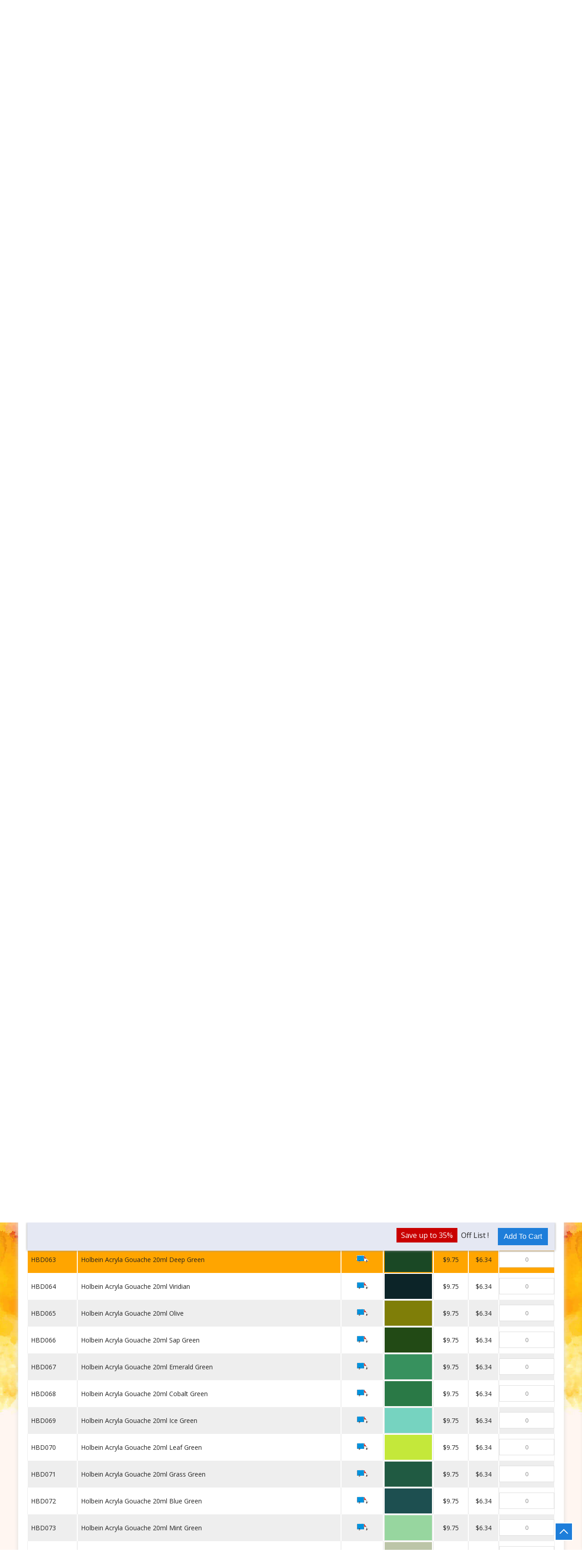

--- FILE ---
content_type: text/html; charset=utf-8
request_url: https://www.carpediemmarkers.com/holbein-acryla-gouache
body_size: 20023
content:


<!DOCTYPE html>
<html lang="en"  class="html-product-details-page">
<head>
    <title>Home | Carpe Diem Markers. Holbein Acryla Gouache</title>
    <meta http-equiv="Content-type" content="text/html;charset=UTF-8" />
    <meta name="description" content="Carpediemmarkers.com. The best marker store!" />
    <meta name="keywords" content="Carpe Diem Markers, prismacolor, copic, chartpak, letraset, sakura, faber castell, staedtler, liquitex, molotow, montanna, tombow, shinhan" />
    <meta name="generator" content="nopCommerce" />
    <meta name="viewport" content="width=device-width, initial-scale=1" />
    <link href='https://fonts.googleapis.com/css?family=Open+Sans:400,300,700' rel='stylesheet' type='text/css'>
    <meta property="og:type" content="product" />
<meta property="og:title" content="Holbein Acryla Gouache" />
<meta property="og:description" content="" />
<meta property="og:image" content="https://www.carpediemmarkers.com/images/thumbs/0034994_holbein-acryla-gouache_400.png" />
<meta property="og:image:url" content="https://www.carpediemmarkers.com/images/thumbs/0034994_holbein-acryla-gouache_400.png" />
<meta property="og:url" content="https://www.carpediemmarkers.com/holbein-acryla-gouache" />
<meta property="og:site_name" content="CarpeDiem Marker" />
<meta property="twitter:card" content="summary" />
<meta property="twitter:site" content="CarpeDiem Marker" />
<meta property="twitter:title" content="Holbein Acryla Gouache" />
<meta property="twitter:description" content="" />
<meta property="twitter:image" content="https://www.carpediemmarkers.com/images/thumbs/0034994_holbein-acryla-gouache_400.png" />
<meta property="twitter:url" content="https://www.carpediemmarkers.com/holbein-acryla-gouache" />

    


    <!-- Global site tag (gtag.js) - Google Analytics -->
                <script async src='https://www.googletagmanager.com/gtag/js?id=UA-154161936-1'></script>
                <script>
                  window.dataLayer = window.dataLayer || [];
                  function gtag(){dataLayer.push(arguments);}
                  gtag('js', new Date());

                  gtag('config', 'UA-154161936-1');
                  
                </script>

    


    <link href="/Themes/Brooklyn/Content/CSS/owl.theme.custom.css?v=1" rel="stylesheet" type="text/css" />
<link href="/Themes/Brooklyn/Content/CSS/owl.carousel.min.css?v=1" rel="stylesheet" type="text/css" />
<link href="/Themes/Brooklyn/Content/CSS/styles.css?v=20" rel="stylesheet" type="text/css" />
<link href="/Themes/Brooklyn/Content/CSS/tables.css?v=1" rel="stylesheet" type="text/css" />
<link href="/Themes/Brooklyn/Content/CSS/mobile-only.css?v=2" rel="stylesheet" type="text/css" />
<link href="/Themes/Brooklyn/Content/CSS/480.css?v=1" rel="stylesheet" type="text/css" />
<link href="/Themes/Brooklyn/Content/CSS/768.css?v=1" rel="stylesheet" type="text/css" />
<link href="/Themes/Brooklyn/Content/CSS/980.css?v=1" rel="stylesheet" type="text/css" />
<link href="/Themes/Brooklyn/Content/CSS/1280.css?v=1" rel="stylesheet" type="text/css" />
<link href="/Themes/Brooklyn/Content/CSS/font-awesome.min.css?v=1" rel="stylesheet" type="text/css" />
<link href="/Themes/Brooklyn/Content/CSS/responsive.css?v=1" rel="stylesheet" type="text/css" />
<link href="/lib/jquery-ui/jquery-ui-1.10.3/jquery-ui-themes/smoothness/jquery-ui-1.10.3.custom.min.css?v=1" rel="stylesheet" type="text/css" />
<link href="/Plugins/SevenSpikes.Core/Styles/simplebar.css?v=1" rel="stylesheet" type="text/css" />
<link href="/Plugins/SevenSpikes.Core/Styles/perfect-scrollbar.min.css?v=1" rel="stylesheet" type="text/css" />
<link href="/lib/magnific-popup/magnific-popup.css" rel="stylesheet" type="text/css" />
<link href="/magiczoom/magiczoom.css" rel="stylesheet" type="text/css" />
<link href="/Themes/Brooklyn/Content/css/theme.custom-3.css?v=3" rel="stylesheet" type="text/css" />

    
    
    
    
    
    
    <!--Powered by nopCommerce - https://www.nopCommerce.com-->
</head>
<body class="notAndroid23 product-details-page-body" style="background:url(https://www.carpediemmarkers.com/images/thumbs/0033360_body-bg.jpeg)  repeat fixed; margin: 0;outline: none;padding: 0;text-decoration: none;">
    
    <div class="main-body-wrapper">

        <div class="marquee-contact-box">
            <div class="marquee"></div>
        </div>


        




<div class="ajax-loading-block-window" style="display: none">
</div>
<div id="dialog-notifications-success" title="Notification" style="display:none;">
</div>
<div id="dialog-notifications-error" title="Error" style="display:none;">
</div>
<div id="dialog-notifications-warning" title="Warning" style="display:none;">
</div>
<div id="bar-notification" class="bar-notification-container" data-close="Close">
</div>



<!--[if lte IE 7]>
    <div style="clear:both;height:59px;text-align:center;position:relative;">
        <a href="http://www.microsoft.com/windows/internet-explorer/default.aspx" target="_blank">
            <img src="/Themes/Brooklyn/Content/img/ie_warning.jpg" height="42" width="820" alt="You are using an outdated browser. For a faster, safer browsing experience, upgrade for free today." />
        </a>
    </div>
<![endif]-->


<div class="master-wrapper-page  items-per-row-four">
    
    


<div class="header header-2">
    
    <div class="header-upper">

        <div class="header-upper-inner">
            <div class="header-options-wrapper" style=background:url(https://www.carpediemmarkers.com/images/thumbs/0033414_header-bg.png)>



<div class="header-logo">
    <a href="/" class="logo">
            <img title="" alt="CarpeDiem Marker" src="/Themes/Brooklyn/Content/img/logo.png">
    </a>
</div>
                    <div class="search-box store-search-box">
                        <style>
    #small-searchterms {
        display: none;
    }

    .search-image {
        width: 75px;
        height: 60px;
    }

    /*Algolia*/

    .ais-search-box {
        max-width: unset !important;
    }

    .header .form-search {
        padding-right: 0 !important;
    }

    #hits .hit {
        position: relative;
    }

    .hit .hit-image {
        width: 50px;
        height: 50px;
        margin-right: 5px;
        text-align: center;
        display: inline-block;
        vertical-align: middle;
    }

        .hit .hit-image a {
            width: 100%;
            height: 100%;
            font-size: 0;
            line-height: 0;
            display: inline-block;
        }

        .hit .hit-image img {
            width: auto;
            height: auto;
            max-width: 100%;
            max-height: 100%;
        }

    .hit .hit-content {
        display: inline-block;
        vertical-align: middle;
        width: calc(100% - 80px);
    }

    h2.hit-name {
        margin: 0 auto;
        font-size: 14px;
        font-weight: 500;
        line-height: 14px;
    }

    .ais-hits--item, ais-hits ais-hits__empty {
        padding: 1px 8px;
        border-bottom: 1px solid #ddd;
    }

    .ais-menu--item {
        padding: 8px 8px;
        border-bottom: 1px solid #ddd;
    }

    #search-result em {
        color: #00AEEF;
        font-weight: 600;
        font-style: normal;
    }


    .ais-menu--header.ais-header {
        padding: 8px 8px;
        background: #eee;
        border-bottom: 1px solid #ddd;
    }

    a.ais-menu--link {
        color: #000;
        display: block;
        font-size: 15px;
    }

        a.ais-menu--link span {
            width: auto;
            height: 18px;
            float: right;
            color: #828282;
            font-size: 14px;
            text-align: center;
            display: inline-block;
        }

    .ais-search-box--magnifier-wrapper {
        display: none;
    }

    span.hit-price {
        color: #000;
        font-weight: 600;
    }

    span.hit-old-price {
        opacity: 0.8;
        text-decoration: line-through;
    }

    p.hit-description {
        display: none;
        overflow: hidden;
        margin-bottom: 5px;
        white-space: nowrap;
        text-overflow: ellipsis;
    }

    .ais-menu--item.ais-menu--item__active a {
        color: #000;
        font-weight: 600;
    }

    .ais-hits--item:hover, .ais-menu--item:hover {
        background-color: #efefef;
    }

    .ais-hits.ais-hits__empty {
        padding: 4px 8px;
        border-top: 1px solid #ddd;
    }

    #search-result {
        top: 100%;
        width: 100%;
        border-top: 0;
        z-index: 10000;
        background: white;
        position: absolute;
        box-shadow: 0 4px 6px -1px rgba(0, 0, 0, 0.4);
    }

    .cat-in {
        float: left;
        margin-right: 5px;
    }

    /*nopstation changes for sailor*/
    .ais-menu .ais-menu--link,
    .ais-hits--item .search-item .hit {
        display: -webkit-box;
        display: -ms-flexbox;
        display: flex;
        -webkit-box-pack: justify;
        -ms-flex-pack: justify;
        justify-content: space-between;
        -webkit-box-align: center;
        -ms-flex-align: center;
        align-items: center;
    }

    .ais-hits--item .search-item .hit {
        padding: 10px 0;
    }

    h2.hit-name {
        text-align: left;
        margin-bottom: 10px;
    }

    .hit-prices {
        font-size: 14px;
        text-align: left;
        font-weight: lighter;
    }

    .hit .hit-image {
        width: 65px;
        height: 65px;
    }

    .ais-menu--header.ais-header {
        font-size: 14px;
        background: #fff;
        color: #000;
    }

    @media (max-width: 1023px) {
        .store-search-box .ais-search-box {
            display: inline-block;
            width: auto;
        }

            .store-search-box .ais-search-box .search-box-text {
                width: 200px;
            }

        .store-search-box button.search-box-button {
            display: inline-block;
            vertical-align: middle;
        }

        #search-result {
            left: 50%;
            transform: translateX(-50%);
            width: 90%;
            max-width: 500px;
        }
    }

    @media (min-width: 1024px) {
        #search-result {
            width: 310px;
        }
    }
</style>

<script type="text/html" id="hit-template">
    <a href="/{{SeName}}" class="search-item">
        <div class="hit">
            <div class="hit-image">
                <img src="{{AutoCompleteImageUrl}}" alt="{{Name}}">
            </div>
            <div class="hit-content">
                <h2 class="hit-name">{{{_highlightResult.Name.value}}}</h2>
                <p class="hit-description">{{{_highlightResult.ShortDescription.value}}}</p>
                <div class="hit-prices">
                    <span class="hit-price">{{ProductPrice.Price}}</span>
                    <span class="hit-old-price">{{ProductPrice.OldPrice}}</span>
                </div>
            </div>
        </div>
    </a>
</script>

<form method="get" id="small-search-box-algolio-form" class="form-search" action="/src">
    <input type="text" id="search-input" class="search-box-text" autocomplete="off" name="q" placeholder="Search…" />
    <button type="submit" title="Search" class="button search-box-button"><i class="fa fa-search"></i></button>

    <main id="search-result">
        <div id="categories"></div>
        <div id="hits"></div>
    </main>

    <script src="/Plugins/Widgets.AlgoliaSearch/Scripts/algoliasearch.min.js"></script>
    <link rel="stylesheet" href="https://cdn.jsdelivr.net/npm/instantsearch.js@2.3/dist/instantsearch.min.css">
    <script src="https://cdn.jsdelivr.net/npm/instantsearch.js@2.3/dist/instantsearch.min.js"></script>

    
</form>


                    </div>
                <div class="header-options">
                    <div class="header-links-wrapper">
                        
<div class="header-links">
    <ul>
        
            <li><a href="/register?returnUrl=%2Fholbein-acryla-gouache" class="ico-register">Register</a></li>
            <li><a href="/login?returnUrl=%2Fholbein-acryla-gouache" class="ico-login">Log in</a></li>
                
    </ul>
            
</div>

                    </div>
                    <div class="header-selectors-wrapper">
                        
                    </div>
                </div>
            </div>
        </div>
    </div>
    <div class="header-lower">
        <div class="header-actions-wrapper">
            <div class="header-inner">

                                <div id="headerMenuParent">
                    <div class="header-menu ">
                        <div class="close-menu">
                            <span>Close</span>
                        </div>


<input type="hidden" value="false" id="isRtlEnabled" />

    <ul class="top-menu">
        



    <li>
            <a class="with-subcategories" href="/all-manufacturers">See All Manufacturers</a>
            <div class="plus-button"></div>
            <div class="sublist-wrap">
                <ul class="sublist">
                    <li class="back-button">
                        <span>Back</span>
                    </li>

    <li>
            <a class="with-subcategories" href="/angelus">Angelus</a>
            <div class="plus-button"></div>
            <div class="sublist-wrap">
                <ul class="sublist">
                    <li class="back-button">
                        <span>Back</span>
                    </li>

    <li>
                <a href="/angelus-basic-kit-2">Angelus Basic Kit</a>
    </li>

    <li>
                <a href="/angelus-collectors-edition-leather-paint-2">Angelus Collector Edition Leather Paint</a>
    </li>

    <li>
                <a href="/angelus-empty-paint-marker-sets-2">Angelus Empty Paint Marker Sets</a>
    </li>

    <li>
                <a href="/angelus-leather-paint">Angelus Leather Paint</a>
    </li>

    <li>
                <a href="/angelus-paint-additives-finishers">Angelus Paint Additives &amp; Finishers</a>
    </li>

    <li>
                <a href="/brushes">Brush Sets</a>
    </li>
                </ul>
            </div>
    </li>

    <li>
            <a class="with-subcategories" href="/caran-dache-2">Caran D&#x27;Ache</a>
            <div class="plus-button"></div>
            <div class="sublist-wrap">
                <ul class="sublist">
                    <li class="back-button">
                        <span>Back</span>
                    </li>

    <li>
                <a href="/caran-dache-supracolor-pencil-sets-2">Caran D&#x27;Ache Supracolor Pencil Sets</a>
    </li>

    <li>
                <a href="/caran-dache-supracolor-pencils-3">Caran D&#x27;Ache Supracolor Pencils</a>
    </li>
                </ul>
            </div>
    </li>

    <li>
            <a class="with-subcategories" href="/chartpak-products">Chartpak</a>
            <div class="plus-button"></div>
            <div class="sublist-wrap">
                <ul class="sublist">
                    <li class="back-button">
                        <span>Back</span>
                    </li>

    <li>
                <a href="/chartpakchartpak-ad-markers">Chartpak AD Markers</a>
    </li>

    <li>
                <a href="/chartpak-132-set">Chartpak AD Markers 132 Set</a>
    </li>

    <li>
                <a href="/chartpak-higgins-waterproof-inks">Chartpak Higgins Waterproof Inks</a>
    </li>

    <li>
                <a href="/chartpak-higgins-pump-markers">Chartpak Higgins&#xAE; Pump Markers</a>
    </li>
                </ul>
            </div>
    </li>

    <li>
            <a class="with-subcategories" href="/copic-products">Copic</a>
            <div class="plus-button"></div>
            <div class="sublist-wrap">
                <ul class="sublist">
                    <li class="back-button">
                        <span>Back</span>
                    </li>

    <li>
                <a href="/copic-acrea-paint-marker">Copic Acrea Paint Marker</a>
    </li>

    <li>
                <a href="/copic-acrea-paint-markers-sets-2">Copic Acrea Paint Markers Sets</a>
    </li>

    <li>
                <a href="/copicebrush-for-copic-sketch-marker">Copic Airbrush System</a>
    </li>

    <li>
                <a href="/copiccopic-ciao-markers">Copic Ciao Markers</a>
    </li>

    <li>
                <a href="/copic-color-swatch-cards-3">COPIC Color Swatch Cards</a>
    </li>

    <li>
                <a href="/copiccopic-drawing-pens">Copic Drawing Pens</a>
    </li>

    <li>
                <a href="/copic-empty-markers">Copic empty markers</a>
    </li>

    <li>
                <a href="/copic-ink-refills-3">Copic Ink Refills</a>
    </li>

    <li>
                <a href="/copic-multiliner">Copic Multiliner</a>
    </li>

    <li>
                <a href="/copic-multiliner-sp-2">COPIC Multiliner SP</a>
    </li>

    <li>
                <a href="/copic-multiliner-sp-pen-set-2">COPIC Multiliner SP Pen Set</a>
    </li>

    <li>
            <a class="with-subcategories" href="/copic-nibs">Copic Nibs</a>
            <div class="plus-button"></div>
            <div class="sublist-wrap">
                <ul class="sublist">
                    <li class="back-button">
                        <span>Back</span>
                    </li>

    <li>
                <a href="/copicnibsoriginal">Copic Original Nibs</a>
    </li>

    <li>
                <a href="/copicnibssketchciao">Copic Nibs Sketch Ciao</a>
    </li>

    <li>
                <a href="/copicnibswide">Copic Nibs Wide</a>
    </li>
                </ul>
            </div>
    </li>

    <li>
                <a href="/copiccopic-accessories">Copic Opaque White</a>
    </li>

    <li>
                <a href="/copiccopic-original-markers">Copic Original Markers</a>
    </li>

    <li>
                <a href="/copic-paper">Copic Paper</a>
    </li>

    <li>
                <a href="/copic-sketch">Copic Sketch Markers</a>
    </li>

    <li>
                <a href="/copiccopic-various-inks">Copic Various Inks</a>
    </li>

    <li>
                <a href="/copicmodular-system-rack">Modular System Rack</a>
    </li>

    <li>
                <a href="/storage-case-for-copic-ink-refill-and-markers">STORAGE CASE FOR COPIC INK REFILL AND MARKERS</a>
    </li>

    <li>
                <a href="/storage-racks-for-copic-sketch-markers">STORAGE RACKS FOR COPIC SKETCH MARKERS</a>
    </li>
                </ul>
            </div>
    </li>

    <li>
                <a href="/cottonwood">Cottonwood Arts</a>
    </li>

    <li>
                <a href="/craftwell">Craftwell</a>
    </li>

    <li>
            <a class="with-subcategories" href="/derwent-2">Derwent</a>
            <div class="plus-button"></div>
            <div class="sublist-wrap">
                <ul class="sublist">
                    <li class="back-button">
                        <span>Back</span>
                    </li>

    <li>
                <a href="/derwent-aquatone-pencil-2">Derwent Aquatone Pencil</a>
    </li>

    <li>
                <a href="/derwent-coloursoft-pencil-2">Derwent Coloursoft Pencil</a>
    </li>

    <li>
                <a href="/derwent-coloursoft-pencil-sets">Derwent Coloursoft Pencil Sets</a>
    </li>

    <li>
                <a href="/derwent-inktense-paint-sets">Derwent Inktense Paint Sets</a>
    </li>

    <li>
                <a href="/derwent-inktense-pencils-4">Derwent Inktense Pencils</a>
    </li>

    <li>
                <a href="/derwent-inktense-pencils-sets">Derwent Inktense Pencils Sets</a>
    </li>

    <li>
                <a href="/derwent-pastel-pencils">Derwent Pastel Pencils</a>
    </li>

    <li>
                <a href="/derwent-studio-pencils-3">Derwent Studio Pencil Sets</a>
    </li>

    <li>
                <a href="/derwent-watercolour-pencil-2">Derwent Watercolour Pencil</a>
    </li>

    <li>
                <a href="/derwent-watercolour-pencil-sets-2">Derwent Watercolour Pencil Sets</a>
    </li>
                </ul>
            </div>
    </li>

    <li>
            <a class="with-subcategories" href="/DuroEdge-carpediem">DuroEdge</a>
            <div class="plus-button"></div>
            <div class="sublist-wrap">
                <ul class="sublist">
                    <li class="back-button">
                        <span>Back</span>
                    </li>

    <li>
                <a href="/duroedge-cutting-mat-bundle-3">Duroedge Cutting Mat Bundle</a>
    </li>

    <li>
                <a href="/duroedge-light-duty-rulers">Duroedge Light Duty Rulers</a>
    </li>

    <li>
                <a href="/duroedge-self-healing-cutting-mats-3">Duroedge Self Healing Cutting Mats</a>
    </li>

    <li>
                <a href="/duroedge-sketch-caddy">Duroedge Sketch Caddy</a>
    </li>

    <li>
                <a href="/duroedge-sketch-companion">Duroedge Sketch Companion</a>
    </li>
                </ul>
            </div>
    </li>

    <li>
                <a href="/escoda-reserva">Escoda Reserva</a>
    </li>

    <li>
            <a class="with-subcategories" href="/faber-castell-products">Faber Castell</a>
            <div class="plus-button"></div>
            <div class="sublist-wrap">
                <ul class="sublist">
                    <li class="back-button">
                        <span>Back</span>
                    </li>

    <li>
                <a href="/faber-castellfaber-castell-9000-graphite-pencil">Faber-Castell 9000 Graphite Pencil</a>
    </li>

    <li>
                <a href="/faber-castellfaber-castell-9000-graphite-pencil-sets">Faber-Castell 9000 Graphite Pencil Sets</a>
    </li>

    <li>
                <a href="/faber-castell-albrecht">Faber-Castell Albrecht D&#xFC;rer</a>
    </li>

    <li>
                <a href="/Faber-Castell-Aquarelle-Pencil-Sets">Faber-Castell Aquarelle Pencil Sets</a>
    </li>

    <li>
                <a href="/Faber-Castell-Aquarelle-Pencils">Faber-Castell Aquarelle Pencils</a>
    </li>

    <li>
                <a href="/Faber-Castell-Art-Grip-Aquarelle">Faber-Castell Art Grip Aquarelle</a>
    </li>

    <li>
                <a href="/faber-castell-art-grip-color-pencil-sets-products">Faber-Castell Art Grip Color Pencil Sets</a>
    </li>

    <li>
                <a href="/Faber-Castell-Charcoal-Stick-Sets">Faber-Castell Charcoal Stick Sets</a>
    </li>

    <li>
                <a href="/Faber-Castell-Click-and-Go-Waterpot">Faber-Castell Click and Go Waterpot</a>
    </li>

    <li>
                <a href="/faber-castell-goldfaber-aqua-watercolor-pencil-sets-2">Faber-Castell GoldFaber Aqua Watercolor Pencil Sets</a>
    </li>

    <li>
                <a href="/faber-castell-goldfaber-aqua-watercolor-pencils-2">Faber-Castell GoldFaber Aqua Watercolor Pencils</a>
    </li>

    <li>
                <a href="/goldfaber-color-pencil-tins-2">Faber-Castell Goldfaber Color Pencil Tins</a>
    </li>

    <li>
                <a href="/faber-castell-goldfaber-pencils-2">Faber-Castell GoldFaber Pencils</a>
    </li>

    <li>
                <a href="/faber-castell-pitt-artist-brush-pens-2">Faber-Castell Pitt Artist Brush Pens</a>
    </li>

    <li>
                <a href="/faber-castell-pitt-artist-pen-2">Faber-Castell Pitt Artist Pen</a>
    </li>

    <li>
                <a href="/faber-castell-pitt-big-brush-pens-2">Faber-Castell Pitt Big Brush Pens</a>
    </li>

    <li>
                <a href="/faber-castell-pitt-pastel-pencils-5">Faber-Castell PITT Pastel Pencils </a>
    </li>

    <li>
                <a href="/Faber-Castell-Polychromos-Pencil">Faber-Castell Polychromos Pencil</a>
    </li>

    <li>
                <a href="/faber-castell-polychromos-sets">Faber-Castell Polychromos Sets</a>
    </li>

    <li>
                <a href="/faber-castell-sharpeners-and-erasers-2">Faber-Castell Sharpeners and Erasers</a>
    </li>
                </ul>
            </div>
    </li>

    <li>
            <a class="with-subcategories" href="/holbein-2">Holbein</a>
            <div class="plus-button"></div>
            <div class="sublist-wrap">
                <ul class="sublist">
                    <li class="back-button">
                        <span>Back</span>
                    </li>

    <li>
                <a href="/holbein-watercolor">Holbein  Watercolor</a>
    </li>

    <li>
                <a href="/holbein-artists-color-pencils-2">Holbein Artists&#x27; Colored Pencils</a>
    </li>

    <li>
                <a href="/holbein-artists-colored-pencils-sets-3">Holbein Artists&#x27; Colored Pencils Sets</a>
    </li>

    <li>
                <a href="/holbein-gouache-2">Holbein Gouache</a>
    </li>
                </ul>
            </div>
    </li>

    <li>
            <a class="with-subcategories" href="/Koh-I-Noor-carpediem">Koh-I-Noor</a>
            <div class="plus-button"></div>
            <div class="sublist-wrap">
                <ul class="sublist">
                    <li class="back-button">
                        <span>Back</span>
                    </li>

    <li>
                <a href="/koh-i-noor-ink-refills-3">Koh-I-Noor Ink Refills</a>
    </li>

    <li>
                <a href="/koh-i-noor-pen-sets-3">Koh-I-Noor Pen Sets</a>
    </li>

    <li>
                <a href="/koh-i-noor-pen-singles-3">Koh-I-Noor Pen Singles</a>
    </li>

    <li>
                <a href="/koh-i-noor-progresso-woodless-color-pencil-sets">Koh-I-Noor Progresso Woodless Color Pencil Sets</a>
    </li>

    <li>
                <a href="/koh-i-noor-replacement-tips-3">Koh-I-Noor Replacement Tips</a>
    </li>

    <li>
                <a href="/koh-i-noor-woodless-color-pencils-2">Koh-I-Noor- Woodless Color Pencils</a>
    </li>

    <li>
                <a href="/technical-pen-cleaners-2">Technical Pen Cleaners</a>
    </li>
                </ul>
            </div>
    </li>

    <li>
            <a class="with-subcategories" href="/Kuretake-carpediem">Kuretake</a>
            <div class="plus-button"></div>
            <div class="sublist-wrap">
                <ul class="sublist">
                    <li class="back-button">
                        <span>Back</span>
                    </li>

    <li>
                <a href="/zig-chalkboard-cleaner-2">ZIG Chalkboard Cleaner</a>
    </li>

    <li>
                <a href="/zig-clean-color-real-brush-sets-2">ZIG Clean Color Real Brush 120 set &amp; 60 New Color set 2024</a>
    </li>

    <li>
                <a href="/zig-clean-color-real-brush-new-colors-2024-2">Zig Clean Color Real Brush New Colors 2024</a>
    </li>

    <li>
                <a href="/zig-cartoonist-inks-for-mangadrawing">ZIG&#xAE; Cartoonist Inks for Manga Drawing</a>
    </li>

    <li>
                <a href="/zig-cartoonist-mensobrush">ZIG&#xAE; Cartoonist Menso Brush</a>
    </li>

    <li>
                <a href="/zig-cartoonist-pen-nibholderformanga">ZIG&#xAE; Cartoonist Pen Nib Holder for Manga</a>
    </li>

    <li>
                <a href="/zig-clean-color-realbrush">ZIG&#xAE; Clean Color Real Brush</a>
    </li>

    <li>
                <a href="/zig-decoupage-glue-2">ZIG&#xAE; Decoupage Glue</a>
    </li>

    <li>
                <a href="/zig-fudebiyori-brush-pens">ZIG&#xAE; Fudebiyori Brush Pens</a>
    </li>

    <li>
                <a href="/ZIG-Gansai-Tambi">ZIG&#xAE; Gansai Tambi</a>
    </li>

    <li>
                <a href="/ZIG-Illumigraph">ZIG&#xAE; Illumigraph</a>
    </li>

    <li>
            <a class="with-subcategories" href="/ZIG-Kuretake-Brush-Pens">ZIG&#xAE; Kuretake Brush Pens</a>
            <div class="plus-button"></div>
            <div class="sublist-wrap">
                <ul class="sublist">
                    <li class="back-button">
                        <span>Back</span>
                    </li>

    <li>
                <a href="/Kuretake-Bimoji-Fude-Pens">Kuretake Bimoji Fude Pens</a>
    </li>

    <li>
                <a href="/Kuretake-Fude-Pens">Kuretake Fude Pens</a>
    </li>

    <li>
                <a href="/kuretake-fudebiyori-brush-pens-2">Kuretake Fudebiyori Brush Pens</a>
    </li>

    <li>
                <a href="/Kuretake-Tegami">Kuretake Tegami</a>
    </li>

    <li>
                <a href="/Kuretake-Zig-Cartoonist-Brushes">Kuretake Zig Cartoonist Brushes</a>
    </li>

    <li>
                <a href="/ZIG-Kuretake-Letter-Pen-COCOIRO">ZIG&#xAE; Kuretake Letter Pen COCOIRO</a>
    </li>
                </ul>
            </div>
    </li>

    <li>
                <a href="/ZIG-Kuretake-Fudepen">ZIG&#xAE; Kuretake Fudepen</a>
    </li>

    <li>
            <a class="with-subcategories" href="/Zig-Kuretake-H20-Watercolor-Brushes">ZIG&#xAE; Kuretake H20 Watercolor Brushes</a>
            <div class="plus-button"></div>
            <div class="sublist-wrap">
                <ul class="sublist">
                    <li class="back-button">
                        <span>Back</span>
                    </li>

    <li>
                <a href="/ZIG-BrusH2O">ZIG&#xAE; BrusH20</a>
    </li>

    <li>
                <a href="/ZIG-Long-BrusH20">ZIG&#xAE; Long BrusH20</a>
    </li>
                </ul>
            </div>
    </li>

    <li>
                <a href="/zig-ms-2-way-glue">ZIG&#xAE; MS 2 Way Glue</a>
    </li>

    <li>
                <a href="/ZIG-MS-Millenium">ZIG&#xAE; MS Millenium</a>
    </li>

    <li>
                <a href="/ZIG-Posterman">ZIG&#xAE; Posterman</a>
    </li>

    <li>
                <a href="/zig-posterman-cleaner-2">ZIG&#xAE; Posterman Cleaner</a>
    </li>

    <li>
                <a href="/ZIG-Posterman-Wet-Wipe">ZIG&#xAE; Posterman Wet-Wipe</a>
    </li>

    <li>
                <a href="/ZIG-Transparent-Watercolor-System">ZIG&#xAE; Transparent Watercolor System</a>
    </li>

    <li>
                <a href="/zig-woodcraft-stainmarker">ZIG&#xAE; Woodcraft Stain Marker</a>
    </li>
                </ul>
            </div>
    </li>

    <li>
            <a class="with-subcategories" href="/lamy">Lamy</a>
            <div class="plus-button"></div>
            <div class="sublist-wrap">
                <ul class="sublist">
                    <li class="back-button">
                        <span>Back</span>
                    </li>

    <li>
                <a href="/fountain-pens-4">Fountain Pens</a>
    </li>
                </ul>
            </div>
    </li>

    <li>
                <a href="/m-graham">M. GRAHAM</a>
    </li>

    <li>
                <a href="/Marvy-Uchida-carpediem">Marvy Uchida</a>
    </li>

    <li>
            <a class="with-subcategories" href="/Moleskine-carpediem">Moleskine</a>
            <div class="plus-button"></div>
            <div class="sublist-wrap">
                <ul class="sublist">
                    <li class="back-button">
                        <span>Back</span>
                    </li>

    <li>
                <a href="/moleskine-sketchbooks-4">Moleskine Sketchbooks</a>
    </li>
                </ul>
            </div>
    </li>

    <li>
            <a class="with-subcategories" href="/Montana-carpediem">Montana</a>
            <div class="plus-button"></div>
            <div class="sublist-wrap">
                <ul class="sublist">
                    <li class="back-button">
                        <span>Back</span>
                    </li>

    <li>
                <a href="/montana-07mm-extra-fine-acrylic-markers">Montana 0.7mm Extra Fine Acrylic Markers</a>
    </li>

    <li>
                <a href="/montana-15mm-standard-acrylic-markers">Montana 15mm Standard Acrylic Markers</a>
    </li>

    <li>
                <a href="/montana-2mm-fine-acrylic-markers">Montana 2mm Fine Acrylic Markers</a>
    </li>

    <li>
                <a href="/Acrylic-Marker-Refills">Montana Acrylic Marker Refills</a>
    </li>

    <li>
                <a href="/montana-empty-acrylic-markers">Montana Empty Acrylic Markers</a>
    </li>

    <li>
                <a href="/montana-spare-marker-nibs">Montana Spare Marker Nibs</a>
    </li>
                </ul>
            </div>
    </li>

    <li>
                <a href="/nt-cutter-3">NT Cutter</a>
    </li>

    <li>
            <a class="with-subcategories" href="/olo">OLO</a>
            <div class="plus-button"></div>
            <div class="sublist-wrap">
                <ul class="sublist">
                    <li class="back-button">
                        <span>Back</span>
                    </li>

    <li>
                <a href="/new-2026-olo-premium-marker-brush">New 2026 OLO Premium Marker Brush</a>
    </li>

    <li>
                <a href="/new-2026-olo-premium-marker-chsiel">New 2026 OLO Premium Marker Chisel Nibs</a>
    </li>

    <li>
                <a href="/olo-marker-accessories-2">OLO Marker Accessories</a>
    </li>

    <li>
                <a href="/olo-premium-markers-brush-2">OLO Premium Markers - Brush</a>
    </li>

    <li>
                <a href="/olo-premium-markers-chisel-2">OLO Premium Markers - Chisel</a>
    </li>

    <li>
                <a href="/olo-replacement-cartridges-brush-2">OLO Replacement Cartridges - Brush</a>
    </li>

    <li>
                <a href="/olo-replacement-cartridges-chisel-3">OLO Replacement Cartridges - Chisel</a>
    </li>
                </ul>
            </div>
    </li>

    <li>
            <a class="with-subcategories" href="/pentel-products">Pentel</a>
            <div class="plus-button"></div>
            <div class="sublist-wrap">
                <ul class="sublist">
                    <li class="back-button">
                        <span>Back</span>
                    </li>

    <li>
            <a class="with-subcategories" href="/mechanical-pencils-3">Mechanical Pencils</a>
            <div class="plus-button"></div>
            <div class="sublist-wrap">
                <ul class="sublist">
                    <li class="back-button">
                        <span>Back</span>
                    </li>

    <li>
                <a href="/pentel-8-color-automatic-pencil-2">Pentel 8 Color Automatic Pencil</a>
    </li>

    <li>
                <a href="/pentel-graphgear-1000-2">Pentel Graphgear 1000</a>
    </li>

    <li>
                <a href="/pentel-graphgear-500-2">Pentel Graphgear 500</a>
    </li>

    <li>
                <a href="/pentel-graphgear-800-2">Pentel Graphgear 800</a>
    </li>

    <li>
                <a href="/pentel-graphlet">Pentel Graphlet</a>
    </li>

    <li>
                <a href="/pentel-sensi-grip-2">Pentel Sensi-grip</a>
    </li>

    <li>
                <a href="/pentel-sharp-4">Pentel sharp</a>
    </li>

    <li>
                <a href="/Pencils-Automatic">Pentel Sharp Kerry</a>
    </li>
                </ul>
            </div>
    </li>

    <li>
            <a class="with-subcategories" href="/Pentel-Arts-carpediem">Pentel Arts</a>
            <div class="plus-button"></div>
            <div class="sublist-wrap">
                <ul class="sublist">
                    <li class="back-button">
                        <span>Back</span>
                    </li>

    <li>
                <a href="/pentel-eraser-caps-2">Pentel Eraser Caps</a>
    </li>

    <li>
                <a href="/pentel-fabric-fun-dye-stick-cate">Pentel Fabric Fun Dye Stick</a>
    </li>

    <li>
                <a href="/pentel-oil-pastels-2">Pentel Oil Pastels</a>
    </li>

    <li>
                <a href="/pentel-water-colors-2">Pentel Water Colors</a>
    </li>

    <li>
                <a href="/pentel-wet-erase-2">Pentel Wet Erase</a>
    </li>

    <li>
                <a href="/pentel-markers-category">Pentel White Marker</a>
    </li>
                </ul>
            </div>
    </li>

    <li>
            <a class="with-subcategories" href="/pentel-brush-pens">PENTEL BRUSH PENS</a>
            <div class="plus-button"></div>
            <div class="sublist-wrap">
                <ul class="sublist">
                    <li class="back-button">
                        <span>Back</span>
                    </li>

    <li>
                <a href="/pentel-aquash-water-pigment-filled-brush">Pentel Aquash Water &amp; Pigment Filled Brush</a>
    </li>

    <li>
                <a href="/pentel-color-brush-cate">Pentel Color Brush</a>
    </li>

    <li>
                <a href="/pentek-pocket-brush-pen">Pentel Pocket Brush Pen</a>
    </li>
                </ul>
            </div>
    </li>

    <li>
                <a href="/pentel-lead-refills">Pentel Lead Refills</a>
    </li>

    <li>
            <a class="with-subcategories" href="/Pentel-Rollerball-Non-Refillable">PENTEL PENS</a>
            <div class="plus-button"></div>
            <div class="sublist-wrap">
                <ul class="sublist">
                    <li class="back-button">
                        <span>Back</span>
                    </li>

    <li>
                <a href="/pentel-arts-pointliner-2">Pentel Arts Pointliner</a>
    </li>

    <li>
                <a href="/pentel-color-water-based-pen-2">Pentel Color Water-Based Pen</a>
    </li>

    <li>
                <a href="/pentel-hybrid-technica-2">Pentel Hybrid Technica</a>
    </li>

    <li>
                <a href="/Pentel-Sign-Pen-Pigment-Ink">Pentel Sign Pigment Ink Pen</a>
    </li>

    <li>
                <a href="/Pentel-Sign-Brush-Pen">Pentel Sign Water-Based Dye Pen</a>
    </li>

    <li>
                <a href="/Pentel-Sign-Pen-Water-Based">Pentel Sign Water-Based Fiber Pen</a>
    </li>

    <li>
                <a href="/Pentel-Stylo-Sketch-Pen">Pentel Stylo Sketch Pen</a>
    </li>

    <li>
                <a href="/pentel-tradio-stylo-2">Pentel Tradio Stylo</a>
    </li>
                </ul>
            </div>
    </li>
                </ul>
            </div>
    </li>

    <li>
            <a class="with-subcategories" href="/Pilot-carpediem">Pilot</a>
            <div class="plus-button"></div>
            <div class="sublist-wrap">
                <ul class="sublist">
                    <li class="back-button">
                        <span>Back</span>
                    </li>

    <li>
            <a class="with-subcategories" href="/pilot-fountain-pens">Pilot Fountain Pens</a>
            <div class="plus-button"></div>
            <div class="sublist-wrap">
                <ul class="sublist">
                    <li class="back-button">
                        <span>Back</span>
                    </li>

    <li>
                <a href="/pilot-kakuno-fountain-pen-2">Pilot Kakuno Fountain Pen</a>
    </li>
                </ul>
            </div>
    </li>

    <li>
                <a href="/Gel-Ink-Pens">Pilot Gel Ink Pens</a>
    </li>

    <li>
                <a href="/Mechanical-Pencils">Pilot Mechanical Pencils</a>
    </li>

    <li>
                <a href="/Pilot-Parallel-Pens">Pilot Parallel Pens</a>
    </li>
                </ul>
            </div>
    </li>

    <li>
            <a class="with-subcategories" href="/posca">Posca</a>
            <div class="plus-button"></div>
            <div class="sublist-wrap">
                <ul class="sublist">
                    <li class="back-button">
                        <span>Back</span>
                    </li>

    <li>
                <a href="/pc-1m-extra-fine-tapered-2">PC-01M Extra-Fine Tapered</a>
    </li>

    <li>
                <a href="/pc-1mr-extra-fine-2">PC-01MR Extra-Fine</a>
    </li>

    <li>
                <a href="/pc-3m-fine-2">PC-03M Fine</a>
    </li>

    <li>
                <a href="/pc-5m-medium-2">PC-05M Medium</a>
    </li>

    <li>
                <a href="/pc-7m-broad-bullet-2">PC-07M Broad Bullet</a>
    </li>

    <li>
                <a href="/pc-8k-broad-chisel-2">PC-08K Broad Chisel</a>
    </li>

    <li>
                <a href="/pc-17k-extra-broad-2">PC-17K Extra Broad</a>
    </li>

    <li>
                <a href="/pcf-350-brush-2">PCF-350 Brush</a>
    </li>

    <li>
                <a href="/posca-acrylic-paint-marker-8pc-set-black">POSCA Acrylic Paint Marker 8pc Set - Black</a>
    </li>

    <li>
                <a href="/posca-acrylic-paint-marker-8pc-set-white">POSCA Acrylic Paint Marker 8pc Set - White</a>
    </li>

    <li>
                <a href="/posca-mopr-2">POSCA MOP&#x27;R</a>
    </li>

    <li>
                <a href="/posca-mopr-set-2">POSCA MOP&#x27;R Set</a>
    </li>

    <li>
                <a href="/posca-paint-marker-dark-colours-set">POSCA PAINT MARKER Dark Colours  set</a>
    </li>

    <li>
                <a href="/posca-paint-marker-pastel-soft-colours-set-3">POSCA PAINT MARKER PASTEL SOFT COLOURS SET</a>
    </li>

    <li>
                <a href="/posca-pc-5br-brush-tip-2">POSCA PC-5BR  Brush Tip</a>
    </li>
                </ul>
            </div>
    </li>

    <li>
                <a href="/princeton-2">Princeton</a>
    </li>

    <li>
            <a class="with-subcategories" href="/prismacolor-products">Prismacolor</a>
            <div class="plus-button"></div>
            <div class="sublist-wrap">
                <ul class="sublist">
                    <li class="back-button">
                        <span>Back</span>
                    </li>

    <li>
                <a href="/eBrush-for-Prismacolor-Art-Markers">eBrush for Prismacolor Art Markers</a>
    </li>

    <li>
                <a href="/Prismacolor-Archival-Markers">Prismacolor Archival Markers</a>
    </li>

    <li>
                <a href="/Prismacolor-Charcoal-Pencil-Sets">Prismacolor Charcoal Pencil Sets</a>
    </li>

    <li>
                <a href="/prismacolor-col-erase-sets-2">Prismacolor Col-Erase Sets</a>
    </li>

    <li>
                <a href="/prismacolor-col-erase-colored-pencils-4">Prismacolor Col-Erase&#xAE; Colored Pencils</a>
    </li>

    <li>
                <a href="/Prismacolor-Art-Markers">Prismacolor Double-Ended Art Markers</a>
    </li>

    <li>
                <a href="/Prismacolor-Brush-Markers">Prismacolor Double-Ended Brush Markers</a>
    </li>

    <li>
                <a href="/Prismacolor-Graphite-Pencil-Sets">Prismacolor Graphite Pencil Sets</a>
    </li>

    <li>
                <a href="/Prismacolor-Art-Marker-Sets">Prismacolor Original Marker Sets</a>
    </li>

    <li>
                <a href="/Prismacolor-Premier-Color-Pencil-Sets">Prismacolor Premier Color Pencil Sets</a>
    </li>

    <li>
                <a href="/prismacolor-premier-colored-pencils-6">Prismacolor Premier&#xAE; Colored Pencils</a>
    </li>

    <li>
                <a href="/Prismacolor-Scholar-Color-Pencils">Prismacolor Scholar Color Pencils</a>
    </li>

    <li>
                <a href="/prismacolor-sharpener-and-erasers">Prismacolor Sharpener and Erasers</a>
    </li>

    <li>
                <a href="/prismacolor-turquoise-drawing-lead-holder">Prismacolor Turquoise&#xAE; Drawing Lead &amp; Holder</a>
    </li>

    <li>
                <a href="/prismacolor-turquoise-graphite-drawing-pencils-3">Prismacolor Turquoise&#xAE; Graphite Drawing Pencils</a>
    </li>

    <li>
                <a href="/prismacolor-verithin-color-pencil-sets-2">Prismacolor Verithin Color Pencil Sets</a>
    </li>

    <li>
                <a href="/prismacolor-verithin-colored-pencils-3">Prismacolor Verithin&#xAE; Colored Pencils</a>
    </li>

    <li>
                <a href="/prismacolor-watercolor-pencil-sets-2">Prismacolor Watercolor Pencil Sets</a>
    </li>

    <li>
                <a href="/prismacolor-watercolor-pencils-2">Prismacolor Watercolor Pencils</a>
    </li>
                </ul>
            </div>
    </li>

    <li>
                <a href="/rotring-fountain-pens-2">Rotring</a>
    </li>

    <li>
            <a class="with-subcategories" href="/Sakura-carpediem">Sakura</a>
            <div class="plus-button"></div>
            <div class="sublist-wrap">
                <ul class="sublist">
                    <li class="back-button">
                        <span>Back</span>
                    </li>

    <li>
                <a href="/Sakura-Electric-Erasers">Sakura Electric Erasers</a>
    </li>

    <li>
                <a href="/sakura-koi-coloring-brush-pen-sets-2">Sakura Koi Coloring Brush Pen Sets</a>
    </li>

    <li>
                <a href="/sakura-koi-coloring-brush-pens-2">Sakura Koi Coloring Brush Pens</a>
    </li>

    <li>
                <a href="/Sakura-Koi-Watercolor-Brushes">Sakura Koi Watercolor Brushes</a>
    </li>

    <li>
                <a href="/Sakura-Koi-Watercolor-Pocket-Field-Sketch-Box">Sakura Koi Watercolor Pocket Field Sketch Box</a>
    </li>

    <li>
                <a href="/sakura-koi-watercolor-sets-cate">Sakura Koi Watercolor Sets</a>
    </li>

    <li>
                <a href="/sakura-microperm">Sakura Microperm</a>
    </li>

    <li>
            <a class="with-subcategories" href="/Pigma-Pens-and-Sets">Sakura Pigma Pens and Sets</a>
            <div class="plus-button"></div>
            <div class="sublist-wrap">
                <ul class="sublist">
                    <li class="back-button">
                        <span>Back</span>
                    </li>

    <li>
                <a href="/sakura-pigma-brush-pen-sets">Sakura Pigma Brush Pen &amp; Sets</a>
    </li>

    <li>
                <a href="/Sakura-Pigma-Graphic-Pen-Set">Sakura Pigma Graphic Pen and Sets</a>
    </li>

    <li>
                <a href="/Sakura-Pigma-Micron-Pen">Sakura Pigma Micron Pen</a>
    </li>

    <li>
                <a href="/sakura-pigma-micron-pen-sets-cate">Sakura Pigma Micron Pen Sets</a>
    </li>

    <li>
                <a href="/Sakura-Pigma-Professional-Brush-Pen">Sakura Pigma Professional Brush Pen</a>
    </li>

    <li>
                <a href="/Sakura-Pigma-Sensei">Sakura Pigma Sensei</a>
    </li>
                </ul>
            </div>
    </li>

    <li>
                <a href="/Solid-Markers">Sakura Solid Markers</a>
    </li>

    <li>
                <a href="/sakura-sumogrip-erasers-2">Sakura SumoGrip Erasers</a>
    </li>
                </ul>
            </div>
    </li>

    <li>
            <a class="with-subcategories" href="/Sharpie-carpediem">Sharpie</a>
            <div class="plus-button"></div>
            <div class="sublist-wrap">
                <ul class="sublist">
                    <li class="back-button">
                        <span>Back</span>
                    </li>

    <li>
                <a href="/sharpie-oil-based-paint-markers-2">Sharpie Oil-Based Paint Markers</a>
    </li>

    <li>
                <a href="/sharpie-stainless-steel-permanent-marker-2">Sharpie Stainless Steel Permanent Marker</a>
    </li>

    <li>
                <a href="/sharpie-water-based-paint-markers-3">Sharpie Water-Based Paint Markers</a>
    </li>
                </ul>
            </div>
    </li>

    <li>
            <a class="with-subcategories" href="/spectrum-noir-cate">Spectrum Noir</a>
            <div class="plus-button"></div>
            <div class="sublist-wrap">
                <ul class="sublist">
                    <li class="back-button">
                        <span>Back</span>
                    </li>

    <li>
                <a href="/ebrush-for-spectrum-noir-markers-2">eBrush for Spectrum Noir Markers</a>
    </li>

    <li>
                <a href="/spectrum-noir-accessories-blending-tools-3">Spectrum Noir Accessories &amp; Blending</a>
    </li>

    <li>
                <a href="/spectrum-noir-classique-markers-2">Spectrum Noir Classique Markers</a>
    </li>

    <li>
                <a href="/spectrum-noir-colourblend-pencils-2">Spectrum Noir ColourBlend Pencils</a>
    </li>

    <li>
                <a href="/spectrum-noir-marker-storage-2">Spectrum Noir Marker Storage</a>
    </li>

    <li>
                <a href="/spectrum-noir-metallic-markers-2">Spectrum Noir Metallic Markers</a>
    </li>

    <li>
                <a href="/spectrum-noir-refills-with-dropper">Spectrum Noir Refills with Dropper</a>
    </li>

    <li>
                <a href="/spectrum-noir-replacement-nibs-2">Spectrum Noir Replacement Nibs</a>
    </li>

    <li>
                <a href="/spectrum-noir-tri-blend-brush-markers-2">Spectrum Noir Tri Blend Brush Markers</a>
    </li>

    <li>
                <a href="/spectrum-noir-tri-blend-markers-2">Spectrum Noir Tri Blend Markers</a>
    </li>

    <li>
                <a href="/storage-case-for-spectrum-illustrator-and-classique-markers-3">Storage Case for Spectrum Illustrator and Classique Markers</a>
    </li>
                </ul>
            </div>
    </li>

    <li>
            <a class="with-subcategories" href="/speedball-2">Speedball</a>
            <div class="plus-button"></div>
            <div class="sublist-wrap">
                <ul class="sublist">
                    <li class="back-button">
                        <span>Back</span>
                    </li>

    <li>
                <a href="/mona-lisa-brush-shaper">Mona Lisa Brush Shaper</a>
    </li>

    <li>
                <a href="/speedball-calligraphy-fountain-pens-3">Speedball Calligraphy Fountain Pens</a>
    </li>
                </ul>
            </div>
    </li>

    <li>
                <a href="/Stabilo-carpediem">Stabilo</a>
    </li>

    <li>
            <a class="with-subcategories" href="/Staedtler-carpediem">Staedtler</a>
            <div class="plus-button"></div>
            <div class="sublist-wrap">
                <ul class="sublist">
                    <li class="back-button">
                        <span>Back</span>
                    </li>

    <li>
                <a href="/Staedtler-Compasses">Staedtler Compasses</a>
    </li>

    <li>
                <a href="/staedtler-drafting-dots-2">Staedtler Drafting Dots</a>
    </li>

    <li>
                <a href="/Staedtler-Eraser-Holder-and-Refills">Staedtler Eraser Holder and Refills</a>
    </li>

    <li>
                <a href="/Staedtler-Erasers">Staedtler Erasers</a>
    </li>

    <li>
                <a href="/Staedtler-Karat-Aquarelle-Crayons">Staedtler Karat&#xAE; Aquarelle Crayons</a>
    </li>

    <li>
                <a href="/Staedtler-Karat-Aquarelle-Sets">Staedtler Karat&#xAE; Aquarelle Sets</a>
    </li>

    <li>
                <a href="/staedtler-lumograph-graphite-pencils-sets-2">Staedtler Lumograph Graphite Pencils &amp; Sets</a>
    </li>

    <li>
                <a href="/staedtler-lumograph-jet-black-pencils-sets">Staedtler Lumograph Jet Black Pencils &amp; Sets</a>
    </li>

    <li>
                <a href="/staedtler-mars-carbon-2mm-refill-leads">Staedtler Mars&#xAE; Carbon 2mm Refill Leads</a>
    </li>

    <li>
            <a class="with-subcategories" href="/staedtler-mechanical-pencils-cate">Staedtler Mechanical Pencils</a>
            <div class="plus-button"></div>
            <div class="sublist-wrap">
                <ul class="sublist">
                    <li class="back-button">
                        <span>Back</span>
                    </li>

    <li>
                <a href="/staedtler-graphite-760-2">Staedtler Graphite 760</a>
    </li>

    <li>
                <a href="/staedtler-mars-draft-automatic-pencils-2">Staedtler Mars Draft Automatic Pencils</a>
    </li>
                </ul>
            </div>
    </li>

    <li>
                <a href="/staedtler-pencil-sharpeners-2">Staedtler Pencil Sharpeners</a>
    </li>

    <li>
                <a href="/staedtler-pigment-liner-pens-sets">Staedtler Pigment Liner Pens &amp; Sets</a>
    </li>

    <li>
                <a href="/Staedtler-Technico-Lead-Holder">Staedtler Technico Lead Holder</a>
    </li>
                </ul>
            </div>
    </li>

    <li>
            <a class="with-subcategories" href="/strathmore-6">Strathmore</a>
            <div class="plus-button"></div>
            <div class="sublist-wrap">
                <ul class="sublist">
                    <li class="back-button">
                        <span>Back</span>
                    </li>

    <li>
                <a href="/strathmore-sketch-pads">Strathmore sketch Pads</a>
    </li>
                </ul>
            </div>
    </li>

    <li>
            <a class="with-subcategories" href="/Tombow-carpediem">Tombow</a>
            <div class="plus-button"></div>
            <div class="sublist-wrap">
                <ul class="sublist">
                    <li class="back-button">
                        <span>Back</span>
                    </li>

    <li>
                <a href="/ebrush-for-tombow-dual-brush-markers">eBrush for Tombow Dual Brush Markers</a>
    </li>

    <li>
                <a href="/new-tombow-items">Fudenosuke Brush Pens and Permanent Marker</a>
    </li>

    <li>
                <a href="/tombow-108-piece-dual-brush-pen-set-in-marker-case">Tombow 108-Piece Dual Brush Pen Set in Marker Case</a>
    </li>

    <li>
                <a href="/ABT-Dual-Brush">Tombow ABT Dual Brush</a>
    </li>

    <li>
                <a href="/tombow-abt-dual-brush-6pc-blendable-sets">Tombow ABT Dual Brush 6pc Blendable Sets</a>
    </li>

    <li>
                <a href="/ABT-Dual-Brush-Sets">Tombow ABT Dual Brush Sets</a>
    </li>

    <li>
                <a href="/tombow-mono-professional-drawing-pencils">Tombow Mono Pro. Drawing Pencils</a>
    </li>

    <li>
                <a href="/tombow-mono-zero-eraser-2">Tombow Mono Zero Eraser</a>
    </li>
                </ul>
            </div>
    </li>

    <li>
            <a class="with-subcategories" href="/winsor-newton-6">Winsor &amp; Newton</a>
            <div class="plus-button"></div>
            <div class="sublist-wrap">
                <ul class="sublist">
                    <li class="back-button">
                        <span>Back</span>
                    </li>

    <li>
                <a href="/winsor-newton-gouache">WINSOR &amp; NEWTON GOUACHE</a>
    </li>

    <li>
                <a href="/winsor-newton-watercolor">Winsor &amp; Newton Watercolor</a>
    </li>
                </ul>
            </div>
    </li>

    <li>
                <a href="/zebra">Zebra</a>
    </li>
                </ul>
            </div>
    </li>

    <li>
            <a class="with-subcategories" href="/marker-racks-cases">Marker Storage</a>
            <div class="plus-button"></div>
            <div class="sublist-wrap">
                <ul class="sublist">
                    <li class="back-button">
                        <span>Back</span>
                    </li>

    <li>
                <a href="/marker-cases-2">Marker Cases</a>
    </li>

    <li>
                <a href="/storage-racks-2">Storage racks</a>
    </li>
                </ul>
            </div>
    </li>

    <li>
            <a class="with-subcategories" href="/cutting-tools-and-adhesives-3">Cutting Tools</a>
            <div class="plus-button"></div>
            <div class="sublist-wrap">
                <ul class="sublist">
                    <li class="back-button">
                        <span>Back</span>
                    </li>

    <li>
                <a href="/cutting-mats-3">Cutting Mats</a>
    </li>

    <li>
                <a href="/nt-snap-blade-cutters-2">NT Snap Blade Cutters</a>
    </li>

    <li>
            <a class="with-subcategories" href="/olfa-5">Olfa</a>
            <div class="plus-button"></div>
            <div class="sublist-wrap">
                <ul class="sublist">
                    <li class="back-button">
                        <span>Back</span>
                    </li>

    <li>
                <a href="/olfa-knives-and-refills-2">Olfa Knives and Refills</a>
    </li>

    <li>
                <a href="/rotary-cutters-4">Rotary Cutters</a>
    </li>
                </ul>
            </div>
    </li>

    <li>
                <a href="/xacto-2">Xacto</a>
    </li>
                </ul>
            </div>
    </li>

    <li>
            <a class="with-subcategories" href="/pads-and-papers-cate">Sketchbooks</a>
            <div class="plus-button"></div>
            <div class="sublist-wrap">
                <ul class="sublist">
                    <li class="back-button">
                        <span>Back</span>
                    </li>

    <li>
            <a class="with-subcategories" href="/marker-pads-2">Marker Pads</a>
            <div class="plus-button"></div>
            <div class="sublist-wrap">
                <ul class="sublist">
                    <li class="back-button">
                        <span>Back</span>
                    </li>

    <li>
                <a href="/copic-paper-2">Copic Paper</a>
    </li>

    <li>
                <a href="/marker-pads-3">Letraset Bleedproof Marker Pad</a>
    </li>
                </ul>
            </div>
    </li>

    <li>
            <a class="with-subcategories" href="/sketch-companion-2">Sketch Companion</a>
            <div class="plus-button"></div>
            <div class="sublist-wrap">
                <ul class="sublist">
                    <li class="back-button">
                        <span>Back</span>
                    </li>

    <li>
                <a href="/sketch-companion-3">Sketch Companion</a>
    </li>

    <li>
                <a href="/sketch-companion-slot-holders">Sketch Companion Slot Holders</a>
    </li>
                </ul>
            </div>
    </li>

    <li>
                <a href="/strathmore-artist-trading-cards-2">Sketch Paper pads</a>
    </li>

    <li>
            <a class="with-subcategories" href="/notebooks-and-journals">Sketchbooks</a>
            <div class="plus-button"></div>
            <div class="sublist-wrap">
                <ul class="sublist">
                    <li class="back-button">
                        <span>Back</span>
                    </li>

    <li>
                <a href="/cottonwood-arts-3">Cottonwood Arts</a>
    </li>

    <li>
                <a href="/moleskine-6">Moleskine</a>
    </li>

    <li>
                <a href="/strathmore-5">Strathmore</a>
    </li>
                </ul>
            </div>
    </li>
                </ul>
            </div>
    </li>

    <li>
            <a class="with-subcategories" href="/markers-3">Marker Types</a>
            <div class="plus-button"></div>
            <div class="sublist-wrap">
                <ul class="sublist">
                    <li class="back-button">
                        <span>Back</span>
                    </li>

    <li>
            <a class="with-subcategories" href="/acrylic-based">Acrylic and Oil Based</a>
            <div class="plus-button"></div>
            <div class="sublist-wrap">
                <ul class="sublist">
                    <li class="back-button">
                        <span>Back</span>
                    </li>

    <li>
                <a href="/sharpie-4">Sharpie</a>
    </li>
                </ul>
            </div>
    </li>

    <li>
            <a class="with-subcategories" href="/alcohol-based">Alcohol Based</a>
            <div class="plus-button"></div>
            <div class="sublist-wrap">
                <ul class="sublist">
                    <li class="back-button">
                        <span>Back</span>
                    </li>

    <li>
                <a href="/copic-7">Copic</a>
    </li>

    <li>
                <a href="/kuretake-8">Kuretake</a>
    </li>

    <li>
                <a href="/montana-7">Montana</a>
    </li>

    <li>
                <a href="/olo-premium-markers">OLO Premium Markers</a>
    </li>

    <li>
                <a href="/prismacolor-15">Prismacolor</a>
    </li>

    <li>
                <a href="/spectrum-noir-5">Spectrum Noir</a>
    </li>
                </ul>
            </div>
    </li>

    <li>
                <a href="/ebrush-2">Ebrush</a>
    </li>

    <li>
                <a href="/empty-refillable-markers">Empty Refillable Markers</a>
    </li>

    <li>
            <a class="with-subcategories" href="/fabric-and-wood">Fabric and Wood</a>
            <div class="plus-button"></div>
            <div class="sublist-wrap">
                <ul class="sublist">
                    <li class="back-button">
                        <span>Back</span>
                    </li>

    <li>
                <a href="/kuretake-10">Kuretake</a>
    </li>

    <li>
                <a href="/marvy-uchida-5">Marvy Uchida</a>
    </li>
                </ul>
            </div>
    </li>

    <li>
            <a class="with-subcategories" href="/highlighters-3">Highlighters</a>
            <div class="plus-button"></div>
            <div class="sublist-wrap">
                <ul class="sublist">
                    <li class="back-button">
                        <span>Back</span>
                    </li>

    <li>
                <a href="/stabilo-7">Stabilo</a>
    </li>
                </ul>
            </div>
    </li>

    <li>
                <a href="/markers-and-racks">Markers Cases and Racks</a>
    </li>

    <li>
            <a class="with-subcategories" href="/paint-markers-2">Paint Markers</a>
            <div class="plus-button"></div>
            <div class="sublist-wrap">
                <ul class="sublist">
                    <li class="back-button">
                        <span>Back</span>
                    </li>

    <li>
                <a href="/marvy-uchida-decocolor-paint-marker">Marvy Uchida Decocolor Paint Marker</a>
    </li>

    <li>
            <a class="with-subcategories" href="/montana-paint-markers">Montana Paint Markers</a>
            <div class="plus-button"></div>
            <div class="sublist-wrap">
                <ul class="sublist">
                    <li class="back-button">
                        <span>Back</span>
                    </li>

    <li>
                <a href="/montana-07mm-extra-fine-acrylic-markers-2">Montana 0.7mm Extra Fine Acrylic Markers</a>
    </li>

    <li>
                <a href="/montana-15mm-standard-acrylic-markers-2">Montana 15mm Standard Acrylic Markers</a>
    </li>

    <li>
                <a href="/montana-2mm-fine-acrylic-markers-2">Montana 2mm Fine Acrylic Markers</a>
    </li>

    <li>
                <a href="/montana-30mm-wide-acrylic-markers-3">Montana 30mm Wide Acrylic Markers</a>
    </li>

    <li>
                <a href="/montana-50mm-extra-wide-acrylic-markers-3">Montana 50mm Extra Wide Acrylic Markers</a>
    </li>

    <li>
                <a href="/montana-acrylic-marker-refills-4">Montana Acrylic Marker Refills</a>
    </li>

    <li>
                <a href="/montana-empty-acrylic-markers-2">Montana Empty Acrylic Markers</a>
    </li>

    <li>
                <a href="/montana-spare-marker-nibs-3">Montana Spare Marker Nibs</a>
    </li>
                </ul>
            </div>
    </li>

    <li>
                <a href="/pentel-wet-erase-paint-markers">Pentel Wet-Erase Paint Markers</a>
    </li>

    <li>
            <a class="with-subcategories" href="/posca-paint-markers">Posca Paint Markers</a>
            <div class="plus-button"></div>
            <div class="sublist-wrap">
                <ul class="sublist">
                    <li class="back-button">
                        <span>Back</span>
                    </li>

    <li>
                <a href="/pc-01m-extra-fine-tapered">PC-01M Extra-Fine Tapered</a>
    </li>

    <li>
                <a href="/pc-01mr-extra-fine">PC-01MR Extra-Fine</a>
    </li>

    <li>
                <a href="/pc-03m-fine">PC-03M Fine</a>
    </li>

    <li>
                <a href="/pc-05m-medium">PC-05M Medium</a>
    </li>

    <li>
                <a href="/pc-07m-broad-bullet">PC-07M Broad Bullet</a>
    </li>

    <li>
                <a href="/pc-08k-broad-chisel">PC-08K Broad Chisel</a>
    </li>

    <li>
                <a href="/pc-17k-extra-broad-3">PC-17K Extra Broad</a>
    </li>

    <li>
                <a href="/pcf-350-brush-3">PCF-350 Brush</a>
    </li>

    <li>
                <a href="/posca-acrylic-paint-marker-8pc-set-white-2">POSCA Acrylic Paint  White Pens</a>
    </li>

    <li>
                <a href="/posca-acrylic-paint-marker-8pc-set-black-2">POSCA Acrylic Paint Marker 8pc Sets</a>
    </li>

    <li>
                <a href="/posca-paint-marker-pastel-soft-colours-set-2">POSCA Paint Marker Pastel Soft Colours Set</a>
    </li>

    <li>
                <a href="/posca-pc-5br-brush-tip-3">POSCA PC-5BR  Brush Tip</a>
    </li>
                </ul>
            </div>
    </li>

    <li>
            <a class="with-subcategories" href="/sharpie-paint-markers-2">Sharpie Paint Markers</a>
            <div class="plus-button"></div>
            <div class="sublist-wrap">
                <ul class="sublist">
                    <li class="back-button">
                        <span>Back</span>
                    </li>

    <li>
                <a href="/sharpie-oil-based-paint-markers-3">Sharpie Oil-Based Paint Markers</a>
    </li>

    <li>
                <a href="/sharpie-water-based-paint-markers-4">Sharpie Water-Based Paint Markers</a>
    </li>
                </ul>
            </div>
    </li>

    <li>
            <a class="with-subcategories" href="/zig-kuratake-paint-markers">Zig Kuratake Paint Markers</a>
            <div class="plus-button"></div>
            <div class="sublist-wrap">
                <ul class="sublist">
                    <li class="back-button">
                        <span>Back</span>
                    </li>

    <li>
                <a href="/zig-posterman-cleaner-3">ZIG Posterman Cleaner</a>
    </li>

    <li>
            <a class="with-subcategories" href="/zig-illumigraph-2">ZIG&#xAE; Illumigraph</a>
            <div class="plus-button"></div>
            <div class="sublist-wrap">
                <ul class="sublist">
                    <li class="back-button">
                        <span>Back</span>
                    </li>

    <li>
                <a href="/zig-illumigraph-15mm-2">Zig Illumigraph 15mm</a>
    </li>

    <li>
                <a href="/zig-illumigraph-biggie-30mm-tip">Zig Illumigraph Biggie 30mm Tip</a>
    </li>

    <li>
                <a href="/zig-illumigraph-biggie-50mm-tip">Zig Illumigraph Biggie 50MM Tip</a>
    </li>

    <li>
                <a href="/zig-illumigraph-broad-chisel-tip-6mm">Zig Illumigraph Broad Chisel Tip 6MM</a>
    </li>

    <li>
                <a href="/zig-illumigraph-round-medium-tip-2mm">Zig Illumigraph Round Medium Tip 2mm</a>
    </li>
                </ul>
            </div>
    </li>

    <li>
            <a class="with-subcategories" href="/zig-posterman-2">ZIG&#xAE; Posterman</a>
            <div class="plus-button"></div>
            <div class="sublist-wrap">
                <ul class="sublist">
                    <li class="back-button">
                        <span>Back</span>
                    </li>

    <li>
                <a href="/zig-posterman-15mm-2">Zig Posterman (15mm)</a>
    </li>

    <li>
                <a href="/zig-posterman-biggie-30mm-tip">Zig Posterman Biggie 30mm Tip</a>
    </li>

    <li>
                <a href="/zig-posterman-biggie-50mm-tip">Zig Posterman Biggie 50mm Tip</a>
    </li>

    <li>
                <a href="/zig-posterman-chisel-tip-6mm">Zig Posterman Chisel Tip 6mm</a>
    </li>

    <li>
                <a href="/zig-posterman-round-fine-tip-1mm">Zig Posterman Round Fine Tip 1mm</a>
    </li>

    <li>
                <a href="/zig-posterman-round-medium-tip-2mm">Zig Posterman Round Medium Tip 2mm</a>
    </li>
                </ul>
            </div>
    </li>

    <li>
            <a class="with-subcategories" href="/zig-posterman-wet-wipe-2">ZIG&#xAE; Posterman Wet-Wipe</a>
            <div class="plus-button"></div>
            <div class="sublist-wrap">
                <ul class="sublist">
                    <li class="back-button">
                        <span>Back</span>
                    </li>

    <li>
                <a href="/zig-posterman-wet-wipe-biggie-30mm-tip">Zig Posterman Wet Wipe Biggie 30mm Tip</a>
    </li>

    <li>
                <a href="/zig-posterman-wet-wipe-15mm">Zig Posterman Wet-Wipe (15mm)</a>
    </li>

    <li>
                <a href="/zig-posterman-wet-wipe-broad-chisel-tip-6mm">Zig Posterman Wet-Wipe Broad Chisel Tip 6mm</a>
    </li>

    <li>
                <a href="/zig-posterman-wet-wipe-round-medium-tip-2mm">Zig Posterman Wet-Wipe Round Medium Tip 2mm</a>
    </li>
                </ul>
            </div>
    </li>
                </ul>
            </div>
    </li>
                </ul>
            </div>
    </li>

    <li>
            <a class="with-subcategories" href="/pigment-based">Pigment Based</a>
            <div class="plus-button"></div>
            <div class="sublist-wrap">
                <ul class="sublist">
                    <li class="back-button">
                        <span>Back</span>
                    </li>

    <li>
                <a href="/chartpak-7">Chartpak</a>
    </li>

    <li>
                <a href="/copic-acrea-paint-2">Copic Acrea Paint</a>
    </li>

    <li>
                <a href="/copic-acrea-paint-markers-sets-3">Copic Acrea Paint Markers Sets</a>
    </li>

    <li>
                <a href="/sakura-12">Sakura</a>
    </li>
                </ul>
            </div>
    </li>

    <li>
                <a href="/refills-and-replacement-nibs">Refills and Replacement Nibs</a>
    </li>

    <li>
            <a class="with-subcategories" href="/water-based">Water Based</a>
            <div class="plus-button"></div>
            <div class="sublist-wrap">
                <ul class="sublist">
                    <li class="back-button">
                        <span>Back</span>
                    </li>

    <li>
                <a href="/kuretake-9">Kuretake</a>
    </li>

    <li>
                <a href="/marvy-uchida-4">Marvy Uchida</a>
    </li>

    <li>
                <a href="/montana-8">Montana</a>
    </li>

    <li>
                <a href="/pentel-12">Pentel</a>
    </li>

    <li>
                <a href="/posca-3">Posca</a>
    </li>

    <li>
                <a href="/sakura-11">Sakura</a>
    </li>

    <li>
                <a href="/spectrum-noir-6">Spectrum Noir</a>
    </li>

    <li>
                <a href="/tombow-5">Tombow</a>
    </li>
                </ul>
            </div>
    </li>

    <li>
            <a class="with-subcategories" href="/xylene-based">Xylene Based</a>
            <div class="plus-button"></div>
            <div class="sublist-wrap">
                <ul class="sublist">
                    <li class="back-button">
                        <span>Back</span>
                    </li>

    <li>
                <a href="/chartpak-6">Chartpak</a>
    </li>

    <li>
                <a href="/marvy-uchida-3">Marvy Uchida</a>
    </li>
                </ul>
            </div>
    </li>
                </ul>
            </div>
    </li>

    <li>
            <a class="with-subcategories" href="/colored-pencils">Pencils</a>
            <div class="plus-button"></div>
            <div class="sublist-wrap">
                <ul class="sublist">
                    <li class="back-button">
                        <span>Back</span>
                    </li>

    <li>
            <a class="with-subcategories" href="/charcoal-pencils-2">Charcoal Pencils</a>
            <div class="plus-button"></div>
            <div class="sublist-wrap">
                <ul class="sublist">
                    <li class="back-button">
                        <span>Back</span>
                    </li>

    <li>
                <a href="/generals-2">General&#x27;s</a>
    </li>

    <li>
                <a href="/prismacolor-11">Prismacolor</a>
    </li>
                </ul>
            </div>
    </li>

    <li>
            <a class="with-subcategories" href="/colored-pencils-2">Colored Pencils</a>
            <div class="plus-button"></div>
            <div class="sublist-wrap">
                <ul class="sublist">
                    <li class="back-button">
                        <span>Back</span>
                    </li>

    <li>
                <a href="/caran-dache-3">Caran D&#x27;Ache</a>
    </li>

    <li>
                <a href="/derwent-6">Derwent</a>
    </li>

    <li>
                <a href="/faber-castell-11">Faber-Castell</a>
    </li>

    <li>
            <a class="with-subcategories" href="/holbein-3">Holbein</a>
            <div class="plus-button"></div>
            <div class="sublist-wrap">
                <ul class="sublist">
                    <li class="back-button">
                        <span>Back</span>
                    </li>

    <li>
                <a href="/holbein-artists-color-pencils-3">Holbein Artists&#x27; Color Pencils</a>
    </li>

    <li>
                <a href="/holbein-artists-colored-pencils-sets-2">Holbein Artists&#x27; Colored Pencils Sets</a>
    </li>
                </ul>
            </div>
    </li>

    <li>
                <a href="/koh-i-noor-6">Koh-I-Noor</a>
    </li>

    <li>
                <a href="/pentel-6">Pentel</a>
    </li>

    <li>
                <a href="/prismacolor-8">Prismacolor</a>
    </li>

    <li>
                <a href="/stabilo-3">Stabilo</a>
    </li>
                </ul>
            </div>
    </li>

    <li>
            <a class="with-subcategories" href="/graphite-pencils-2">Graphite Pencils</a>
            <div class="plus-button"></div>
            <div class="sublist-wrap">
                <ul class="sublist">
                    <li class="back-button">
                        <span>Back</span>
                    </li>

    <li>
                <a href="/faber-castell-12">Faber-Castell</a>
    </li>

    <li>
                <a href="/prismacolor-9">Prismacolor</a>
    </li>

    <li>
                <a href="/stabilo-2">Stabilo</a>
    </li>

    <li>
                <a href="/staedtler-11">Staedtler</a>
    </li>

    <li>
                <a href="/tombow-4">Tombow</a>
    </li>
                </ul>
            </div>
    </li>

    <li>
            <a class="with-subcategories" href="/lead-holders">Lead Holders</a>
            <div class="plus-button"></div>
            <div class="sublist-wrap">
                <ul class="sublist">
                    <li class="back-button">
                        <span>Back</span>
                    </li>

    <li>
                <a href="/prismacolor-10">Prismacolor</a>
    </li>

    <li>
                <a href="/staedtler-12">Staedtler</a>
    </li>
                </ul>
            </div>
    </li>

    <li>
            <a class="with-subcategories" href="/mechanical-pencils-2">Mechanical Pencils</a>
            <div class="plus-button"></div>
            <div class="sublist-wrap">
                <ul class="sublist">
                    <li class="back-button">
                        <span>Back</span>
                    </li>

    <li>
            <a class="with-subcategories" href="/pentel-7">Pentel</a>
            <div class="plus-button"></div>
            <div class="sublist-wrap">
                <ul class="sublist">
                    <li class="back-button">
                        <span>Back</span>
                    </li>

    <li>
                <a href="/pentel-mechanical-pencils-2">Pentel Mechanical Pencils</a>
    </li>

    <li>
                <a href="/pentel-refill-leads">Pentel Refill Leads</a>
    </li>
                </ul>
            </div>
    </li>

    <li>
                <a href="/pilot-3">Pilot</a>
    </li>

    <li>
                <a href="/staedtler-13">Staedtler</a>
    </li>

    <li>
                <a href="/zebra-zensations-colored-mechanical-pencils">Zebra Zensations Colored Mechanical Pencils</a>
    </li>
                </ul>
            </div>
    </li>

    <li>
                <a href="/pencil-extenders">Pencil Extenders</a>
    </li>

    <li>
            <a class="with-subcategories" href="/erasers-3">Sharpeners and Erasers</a>
            <div class="plus-button"></div>
            <div class="sublist-wrap">
                <ul class="sublist">
                    <li class="back-button">
                        <span>Back</span>
                    </li>

    <li>
                <a href="/electric-erasers-2">Electric Erasers</a>
    </li>

    <li>
                <a href="/faber-castell-13">Faber-Castell</a>
    </li>

    <li>
                <a href="/pentel-8">Pentel</a>
    </li>

    <li>
                <a href="/prismacolor-12">Prismacolor</a>
    </li>

    <li>
                <a href="/sakura-13">Sakura</a>
    </li>

    <li>
                <a href="/staedtler-14">Staedtler</a>
    </li>

    <li>
                <a href="/tombow-6">Tombow</a>
    </li>
                </ul>
            </div>
    </li>
                </ul>
            </div>
    </li>

    <li>
            <a class="with-subcategories" href="/pens">Pens</a>
            <div class="plus-button"></div>
            <div class="sublist-wrap">
                <ul class="sublist">
                    <li class="back-button">
                        <span>Back</span>
                    </li>

    <li>
            <a class="with-subcategories" href="/brush-pens">Artist Pens</a>
            <div class="plus-button"></div>
            <div class="sublist-wrap">
                <ul class="sublist">
                    <li class="back-button">
                        <span>Back</span>
                    </li>

    <li>
                <a href="/copic-9">Copic</a>
    </li>

    <li>
                <a href="/faber-castell-17">Faber-Castell</a>
    </li>

    <li>
                <a href="/kuretake-12">Kuretake</a>
    </li>

    <li>
                <a href="/pentel-16">Pentel</a>
    </li>

    <li>
                <a href="/prismacolor-16">Prismacolor</a>
    </li>

    <li>
                <a href="/sakura-15">Sakura</a>
    </li>

    <li>
                <a href="/stabilo-6">Stabilo</a>
    </li>

    <li>
                <a href="/staedtler-19">Staedtler</a>
    </li>
                </ul>
            </div>
    </li>

    <li>
            <a class="with-subcategories" href="/ballpoint-pens-2">Ballpoint Pens</a>
            <div class="plus-button"></div>
            <div class="sublist-wrap">
                <ul class="sublist">
                    <li class="back-button">
                        <span>Back</span>
                    </li>

    <li>
                <a href="/moleskine-4">Moleskine</a>
    </li>

    <li>
                <a href="/pentel-14">Pentel</a>
    </li>

    <li>
                <a href="/pilot-4">Pilot</a>
    </li>
                </ul>
            </div>
    </li>

    <li>
            <a class="with-subcategories" href="/calligraphy-pens-4">Calligraphy Pens</a>
            <div class="plus-button"></div>
            <div class="sublist-wrap">
                <ul class="sublist">
                    <li class="back-button">
                        <span>Back</span>
                    </li>

    <li>
                <a href="/kuretake-13">Kuretake</a>
    </li>

    <li>
                <a href="/pentel-17">Pentel</a>
    </li>

    <li>
                <a href="/pilot-7">Pilot</a>
    </li>

    <li>
                <a href="/speedball-calligraphy-fountain-pens-2">Speedball Calligraphy Fountain Pens</a>
    </li>
                </ul>
            </div>
    </li>

    <li>
            <a class="with-subcategories" href="/correction">Correction</a>
            <div class="plus-button"></div>
            <div class="sublist-wrap">
                <ul class="sublist">
                    <li class="back-button">
                        <span>Back</span>
                    </li>

    <li>
                <a href="/pentel-20">Pentel</a>
    </li>

    <li>
                <a href="/tombow-7">Tombow</a>
    </li>
                </ul>
            </div>
    </li>

    <li>
            <a class="with-subcategories" href="/fineliners-3">Fineliners</a>
            <div class="plus-button"></div>
            <div class="sublist-wrap">
                <ul class="sublist">
                    <li class="back-button">
                        <span>Back</span>
                    </li>

    <li>
                <a href="/faber-castell-16">Faber-Castell</a>
    </li>

    <li>
                <a href="/koh-i-noor-7">Koh-I-Noor</a>
    </li>

    <li>
                <a href="/kuretake-11">Kuretake</a>
    </li>

    <li>
                <a href="/pentel-19">Pentel</a>
    </li>

    <li>
                <a href="/prismacolor-17">Prismacolor</a>
    </li>

    <li>
                <a href="/sakura-16">Sakura</a>
    </li>

    <li>
                <a href="/stabilo-5">Stabilo</a>
    </li>

    <li>
                <a href="/staedtler-20">Staedtler</a>
    </li>
                </ul>
            </div>
    </li>

    <li>
            <a class="with-subcategories" href="/fountain-pens-5">Fountain Pens</a>
            <div class="plus-button"></div>
            <div class="sublist-wrap">
                <ul class="sublist">
                    <li class="back-button">
                        <span>Back</span>
                    </li>

    <li>
                <a href="/lamy-2">Lamy</a>
    </li>

    <li>
                <a href="/pentel-18">Pentel</a>
    </li>

    <li>
                <a href="/pilot-5">Pilot</a>
    </li>

    <li>
                <a href="/rotring-fountain-pens">Rotring fountain pens</a>
    </li>
                </ul>
            </div>
    </li>

    <li>
            <a class="with-subcategories" href="/gel-pens-2">Gel Pens</a>
            <div class="plus-button"></div>
            <div class="sublist-wrap">
                <ul class="sublist">
                    <li class="back-button">
                        <span>Back</span>
                    </li>

    <li>
                <a href="/moleskine-5">Moleskine</a>
    </li>

    <li>
                <a href="/pentel-15">Pentel</a>
    </li>

    <li>
                <a href="/pilot-6">Pilot</a>
    </li>

    <li>
                <a href="/sakura-14">Sakura</a>
    </li>
                </ul>
            </div>
    </li>

    <li>
                <a href="/refills-and-replacement-tips">Refill Inks and Nibs</a>
    </li>

    <li>
                <a href="/white-pens">White Pens</a>
    </li>
                </ul>
            </div>
    </li>

    <li>
            <a class="with-subcategories" href="/watercolors">Paint</a>
            <div class="plus-button"></div>
            <div class="sublist-wrap">
                <ul class="sublist">
                    <li class="back-button">
                        <span>Back</span>
                    </li>

    <li>
            <a class="with-subcategories" href="/gouache-2">GOUACHE</a>
            <div class="plus-button"></div>
            <div class="sublist-wrap">
                <ul class="sublist">
                    <li class="back-button">
                        <span>Back</span>
                    </li>

    <li>
            <a class="with-subcategories" href="/holbein-gouache">Holbein Gouache</a>
            <div class="plus-button"></div>
            <div class="sublist-wrap">
                <ul class="sublist">
                    <li class="back-button">
                        <span>Back</span>
                    </li>

    <li>
                <a href="/holbein-acryla-gouache-2">Holbein Acryla Gouache</a>
    </li>

    <li>
                <a href="/holbein-designer-gouache-2">Holbein Designer Gouache</a>
    </li>
                </ul>
            </div>
    </li>

    <li>
                <a href="/m-graham-gouache">M. GRAHAM GOUACHE</a>
    </li>

    <li>
                <a href="/winsor-newton-designer-gouache">WINSOR &amp; NEWTON DESIGNER GOUACHE</a>
    </li>
                </ul>
            </div>
    </li>

    <li>
            <a class="with-subcategories" href="/watercolor-2">WATERCOLOR</a>
            <div class="plus-button"></div>
            <div class="sublist-wrap">
                <ul class="sublist">
                    <li class="back-button">
                        <span>Back</span>
                    </li>

    <li>
            <a class="with-subcategories" href="/watercolor-brushes-2">Brushes</a>
            <div class="plus-button"></div>
            <div class="sublist-wrap">
                <ul class="sublist">
                    <li class="back-button">
                        <span>Back</span>
                    </li>

    <li>
                <a href="/escoda-reserva-kolinsky-tajmyr-sable-brushes">Escoda Reserva Kolinsky-Tajmyr Sable Brushes</a>
    </li>

    <li>
                <a href="/kuretake-7">Kuretake</a>
    </li>

    <li>
                <a href="/pentel-10">Pentel</a>
    </li>

    <li>
                <a href="/princeton">Princeton</a>
    </li>
                </ul>
            </div>
    </li>

    <li>
            <a class="with-subcategories" href="/watercolor-paint-tubes">Watercolor Paint Tubes</a>
            <div class="plus-button"></div>
            <div class="sublist-wrap">
                <ul class="sublist">
                    <li class="back-button">
                        <span>Back</span>
                    </li>

    <li>
                <a href="/holbein-4">Holbein</a>
    </li>

    <li>
                <a href="/m-graham-watercolor-2">M. Graham Watercolor</a>
    </li>

    <li>
                <a href="/sakura-koi-watercolor-2">SAKURA KOI WATERCOLOR</a>
    </li>

    <li>
            <a class="with-subcategories" href="/winsor-newton-professional-watercolour-2">Winsor &amp; Newton</a>
            <div class="plus-button"></div>
            <div class="sublist-wrap">
                <ul class="sublist">
                    <li class="back-button">
                        <span>Back</span>
                    </li>

    <li>
                <a href="/cotman-watercolors">Cotman Watercolors</a>
    </li>

    <li>
                <a href="/winsor-newton-professional-watercolour-3">WINSOR &amp; NEWTON PROFESSIONAL WATERCOLOUR</a>
    </li>
                </ul>
            </div>
    </li>
                </ul>
            </div>
    </li>

    <li>
            <a class="with-subcategories" href="/watercolor-pans">Watercolor Pans</a>
            <div class="plus-button"></div>
            <div class="sublist-wrap">
                <ul class="sublist">
                    <li class="back-button">
                        <span>Back</span>
                    </li>

    <li>
                <a href="/derwent-8">Derwent</a>
    </li>

    <li>
                <a href="/kuretake-6">Kuretake</a>
    </li>

    <li>
                <a href="/sakura-7">Sakura</a>
    </li>
                </ul>
            </div>
    </li>

    <li>
            <a class="with-subcategories" href="/watercolor-pencils">Watercolor Pencils</a>
            <div class="plus-button"></div>
            <div class="sublist-wrap">
                <ul class="sublist">
                    <li class="back-button">
                        <span>Back</span>
                    </li>

    <li>
                <a href="/caran-dache-4">Caran D&#x27;Ache</a>
    </li>

    <li>
                <a href="/derwent-7">Derwent</a>
    </li>

    <li>
                <a href="/faber-castell-14">Faber-Castell</a>
    </li>

    <li>
                <a href="/prismacolor-13">Prismacolor</a>
    </li>

    <li>
                <a href="/staedtler-15">Staedtler</a>
    </li>
                </ul>
            </div>
    </li>
                </ul>
            </div>
    </li>
                </ul>
            </div>
    </li>
                                                                
    </ul>


                    </div>
                </div>
                <div class="header-actions">
                                            <a href="/cart" class="ico-cart">
                        </a>
                        
                </div>
            </div>
        </div>
    </div>
    <div id="flyout-cart" class="flyout-cart simplebar topFlyOut">
        <img src="/Themes/Brooklyn/Content/img/loading.gif" id="narrowCartLoader" style="display:none;" />
        <div id="flyOutShoppingCart">

        </div>
    </div>
    
</div>
    
    <div class="overlayOffCanvas"></div>
    <div class="responsive-nav-wrapper-parent">
        <div class="responsive-nav-wrapper">
            <div class="menu-title">
                <span>Menu</span>
            </div>
            <div class="search-wrap">
                <span>Search</span>
            </div>

                <div class="shopping-cart-link">
                    <a href="/cart">
                    </a>
                </div>
           
            <div class="filters-button" style="display:none">
                <span>Filters</span>
            </div>
            <div class="personal-button" id="header-links-opener">
                <span>Personal menu</span>
            </div>
        </div>
    </div>
    <div class="master-wrapper-content two-columns">
        

        
        <div class="breadcrumb">
            <ul itemscope itemtype="http://schema.org/BreadcrumbList">
                
                <li>
                    <span>
                        <a href="/">
                            <span>Home</span>
                        </a>
                    </span>
                    <span class="delimiter">&gt;</span>
                </li>
                                    <li itemprop="itemListElement" itemscope itemtype="http://schema.org/ListItem">
                        <a href="/watercolors" itemprop="item">
                            <span itemprop="name">Paint</span>
                        </a>
                        <span class="delimiter">&gt;</span>
                        <meta itemprop="position" content="1" />
                    </li>
                    <li itemprop="itemListElement" itemscope itemtype="http://schema.org/ListItem">
                        <a href="/gouache-2" itemprop="item">
                            <span itemprop="name">GOUACHE</span>
                        </a>
                        <span class="delimiter">&gt;</span>
                        <meta itemprop="position" content="2" />
                    </li>
                    <li itemprop="itemListElement" itemscope itemtype="http://schema.org/ListItem">
                        <a href="/holbein-gouache" itemprop="item">
                            <span itemprop="name">Holbein Gouache</span>
                        </a>
                        <span class="delimiter">&gt;</span>
                        <meta itemprop="position" content="3" />
                    </li>
                    <li itemprop="itemListElement" itemscope itemtype="http://schema.org/ListItem">
                        <a href="/holbein-acryla-gouache-2" itemprop="item">
                            <span itemprop="name">Holbein Acryla Gouache</span>
                        </a>
                        <span class="delimiter">&gt;</span>
                        <meta itemprop="position" content="4" />
                    </li>
                
                <li itemprop="itemListElement" itemscope itemtype="http://schema.org/ListItem">
                    <strong class="current-item" itemprop="name">Holbein Acryla Gouache</strong>
                    <span itemprop="item" itemscope itemtype="http://schema.org/Thing" 
                          id="/holbein-acryla-gouache">
                    </span>
                    <meta itemprop="position" content="5" />
                    
                </li>
            </ul>
    </div>


            <div class="master-column-wrapper">
            <div class="center-1">
    
    


<!--product breadcrumb-->

<div class="page product-details-page">
    <div class="page-body">
        <input type="text" value="28204" id="searchedTerm" style="visibility:hidden" />
        <input type="text" value="" id="existingCartProductIds" style="visibility:hidden" />
        <form method="post" id="product-details-form" action="/holbein-acryla-gouache">
            <input type="hidden" value="28172" data-val="true" data-val-required="The Id field is required." id="Id" name="Id" />
            <input type="hidden" value="0" data-val="true" data-val-required="The FocusedSimpleProductId field is required." id="FocusedSimpleProductId" name="FocusedSimpleProductId" />
            <div itemscope itemtype="http://schema.org/Product" data-productid="28172">
                <div class="product-name">
                    <h1 itemprop="name">Holbein Acryla Gouache</h1>
                </div>
                <div class="product-essential">

                    <div class="overview">

                        <!--product reviews-->
                        
                            <div class="product-feature-tab">
                                <div class="overview-buttons">
                                    <div class="offer-content" style="display:none"><span class="offer-box">Discount Amount</span> <span> Off List! </span> </div>
                                </div>

                                <div class="products-tab-button-content">
                                        <div class="product-feature-tab-title">
                                            <button type="button" class="tablink" id="tab-title-1" onclick="openTab('Description')">Description</button>
                                        </div>
                                </div>
                                    <div id="Description" class="tabcontent">
                                        <div class="fulldescription">
                                            <p><strong><span style="font-size: 12pt;">Holbein Acryla Gouache</span></strong></p>
<p><span style="font-size: 12pt;">An ideal medium for hobbyist and bird carvers as well. Moves, reacts, blends and feels like traditional gum arabic gouache. </span><br /><br /><span style="font-size: 12pt;">Dryes to a velvet matte finish and doesn't shift in color tone once dried. What you see wet is what you get once dry.</span></p>
<p><span style="font-size: 12pt;">Also it doesn't have the same fragile surface as traditional gouache in gum arabic and is compatible with all other water soluble media regardless of origin. </span></p>
<p><span style="font-size: 12pt;"> </span></p>
<ul>
<li><span style="font-size: 12pt;">107 colors</span></li>
<li><span style="font-size: 12pt;">matte finish</span></li>
<li><span style="font-size: 12pt;">Water resistance once dry</span></li>
</ul>
                                            
                                        </div>
                                            <div class="gallery-contener">
                                                
    <div class="gallery">
        <div class="picture">
                <div class="masiczoom">
                    <a href="https://www.carpediemmarkers.com/images/thumbs/0034994_holbein-acryla-gouache.png" class="MagicZoom" id="main-product-img-lightbox-anchor-28172">
                        <img alt="Picture of Holbein Acryla Gouache" src="https://www.carpediemmarkers.com/images/thumbs/0034994_holbein-acryla-gouache_400.png" title="Picture of Holbein Acryla Gouache" itemprop="image" id="main-product-img-28172" class="actionelement" />
                    </a>
                </div>
                
        </div>
    </div>

    

                                            </div>
                                    </div>

                            </div>

                        <!--product manufacturers-->
                        
                        <!--compare, email a friend-->


                    </div>
                </div>


                <div class="product-collateral">
                    <!--associated products-->
                    <div id="cartnavbar" class="cart-area">
                        <div class="cart-offer-content">
                            <div class="offer-content" style="display:none"><span class="offer-box">Discount Amount</span>Off List !</div>
                            <div class="cart-btn-area">
                                <button class="btn btn-cart" id="addToCartAtProductGrouped" onclick="AjaxCart.customaddproducttocart_catalog();return false;">Add To Cart</button>
                            </div>
                        </div>


                    </div>

                    <div class="product-variant-list">
   
<table class="table table-bordered table-hover table-striped dataTable" width="100%" id="publicsideassociatedproducts-grid">
</table>


                            
                    </div>
                </div>
                
            </div>
        <input name="__RequestVerificationToken" type="hidden" value="CfDJ8HQmLJkeg9VOj2Ou9hWytApkPt1sMKiKHb_l_lj_pncQuMsyZ2VjApUyt-4-OVMo9e68o8qGeoxaIlLXl9A27PBna-pOmhKJpIHdfQM6YstIwQeN2lLp000J0Eor7gfghNZN6v0LDSxYewZNKIqecCc" /></form>
    </div>
</div>

    
</div>

        </div>
        
    </div>
    <div class="footer">
    <div class="footer-upper">
        <div class="footer-block information">
            <div class="title">
                <strong>About Carpediem Marker</strong>
            </div>
            <ul class="list">
                    <li><a href="/sitemap">Sitemap</a></li>
                                    <li><a href="/aboutus">About Us</a></li>
                    <li><a href="/contact-us-3">Contact Us</a></li>
                    <li><a href="/copyright-notification-3">Copyright Notification</a></li>
                    <li><a href="/cdm-contact-us">Our Location</a></li>
                    <li><a href="/privacy-policy-2">Privacy Policy</a></li>
                    <li><a href="/privacy-statement">Privacy Statement</a></li>
                            </ul>
        </div>
        <div class="footer-block customer-service">
            <div class="title">
                <strong>Customer Resources</strong>
            </div>
            <ul class="list">
                                                                                    <li><a href="/recentlyviewedproducts">Recently viewed products</a></li>
                                                                    <li><a href="/faq">FAQ</a></li>
                    <li><a href="/frequenty-asked-questions">F.A.Q. (Frequently Asked Questions)</a></li>
                    <li><a href="/shipping-info">Shipping Info</a></li>
                    <li><a href="/support-2">Support</a></li>
                            </ul>
        </div>
        <div class="footer-block my-account">
            <div class="title">
                <strong>My Account</strong>
            </div>
            <ul class="list">
                    <li><a href="/customer/info">My Account</a></li>
                                    <li><a href="/order/history">Orders</a></li>
                                    <li><a href="/customer/addresses">Addresses</a></li>
                                    <li><a href="/cart">Purchase Items</a></li>
                                                            </ul>
        </div>
        <div class="footer-block follow-us">
            <div class="social">
                


<ul class="social-sharing">
        <li><a target="_blank" class="facebook" href="https://www.facebook.com/carpediemmarkers/" aria-label="Facebook">
    <i class="fa fa-facebook" aria-hidden="true"></i>
</a></li>
        
        <li><a target="_blank" class="instagram" href="" aria-label="Instagram"><i class="fa fa-instagram" style="font-weight: bold" aria-hidden="true"></i>
</a></li>

        <li><a class="rss" href="/news/rss/1" aria-label="RSS">
    <i class="fa fa-rss" aria-hidden="true"></i>
</a></li>
</ul>
            </div>
            <div class="newsletter">
    <div class="title">
        <strong>Newsletter</strong>
    </div>
    <div class="newsletter-subscribe" id="newsletter-subscribe-block">
        <div class="newsletter-email">
            <input id="newsletter-email" class="newsletter-subscribe-text" placeholder="Your Email Address" aria-label="Sign up for our newsletter" type="email" name="NewsletterEmail" value="" />
            <input type="button" value="Sign up" id="newsletter-subscribe-button" class="button-1 newsletter-subscribe-button"/>
        </div>
        <div class="newsletter-validation">
            <span id="subscribe-loading-progress" style="display: none;" class="please-wait">Wait...</span>
            <span class="field-validation-valid" data-valmsg-for="NewsletterEmail" data-valmsg-replace="true"></span>
        </div>
    </div>
    <div class="newsletter-result" id="newsletter-result-block"></div>
    
</div>
        </div>
    </div>
    <div class="footer-lower">
        <div class="container">
            <div class="row">
        <div class="footer-info">
            <span class="footer-disclaimer">Copyright 2026 CarpeDiem Marker. All rights reserved.</span>
        </div>
        <div>
            <img src="/Themes/Brooklyn/Content/img/small-payments.png" />
        </div>

        
    </div>
    
        </div>
        </div>
</div>

</div>



        <link href="/lib/datatables/css/dataTables.bootstrap.css?v=1" rel="stylesheet" type="text/css" />
<link href="/lib/datatables/datatables.min.css?v=1" rel="stylesheet" type="text/css" />
<link href="/lib/datatables/buttons.dataTables.min.css?v=1" rel="stylesheet" type="text/css" />
<link href="/lib/datatables/buttons.bootstrap.min.css?v=1" rel="stylesheet" type="text/css" />

        <script src="/lib/jquery/jquery-3.3.1.min.js?v=1"></script>
<script src="/lib/jquery-validate/jquery.validate-v1.17.0/jquery.validate.min.js?v=1"></script>
<script src="/lib/jquery-validate/jquery.validate.unobtrusive-v3.2.10/jquery.validate.unobtrusive.min.js?v=1"></script>
<script src="/lib/jquery-ui/jquery-ui-1.12.1.custom/jquery-ui.min.js?v=1"></script>
<script src="/lib/jquery-migrate/jquery-migrate-3.0.1.min.js?v=1"></script>
<script src="/Plugins/SevenSpikes.Core/Scripts/iOS-12-array-reverse-fix.min.js"></script>
<script src="/lib/datatables/datatables.min.js?v=1"></script>
<script src="/lib/datatables/js/jquery.dataTables.min.js?v=1"></script>
<script src="/lib/datatables/js/dataTables.bootstrap.min.js?v=1"></script>
<script src="/lib/datatables/dataTables.buttons.min.js?v=1"></script>
<script src="/lib/datatables/buttons.bootstrap.min.js?v=1"></script>
<script src="/lib/bootstrap/js/bootstrap.min.js?v=1"></script>
<script src="/lib/bootstrap-touchspin/jquery.bootstrap-touchspin.min.js?v=1"></script>
<script src="/js/public.categorycomponent.js?v=1"></script>
<script src="/js/customscrolltab.js?v=1"></script>
<script src="/js/public.common.js?v=1"></script>
<script src="/js/public.ajaxcart.js?v=1"></script>
<script src="/js/public.countryselect.js?v=1"></script>
<script src="/lib/magnific-popup/jquery.magnific-popup.min.js"></script>
<script src="/magiczoom/magiczoom.js"></script>
<script src="/Plugins/SevenSpikes.Core/Scripts/footable.min.js?v=1"></script>
<script src="/Plugins/SevenSpikes.Core/Scripts/perfect-scrollbar.min.js?v=1"></script>
<script src="/Plugins/SevenSpikes.Core/Scripts/simplebar.min.js?v=1"></script>
<script src="/Plugins/SevenSpikes.Core/Scripts/sevenspikes.core.min.js?v=1"></script>
<script src="/Plugins/SevenSpikes.Core/Scripts/sevenspikes.theme.ex.min.js?v=1"></script>
<script src="/Plugins/SevenSpikes.Core/Scripts/jquery.styleSelect.min.js?v=1"></script>
<script src="/Plugins/SevenSpikes.Core/Scripts/jquery.jscrollpane.min.js?v=1"></script>
<script src="/Themes/Brooklyn/Content/scripts/owl.carousel.min.js?v=1"></script>
<script src="/Themes/Brooklyn/Content/scripts/brooklyn.js?v=1"></script>
<script src="/Themes/Brooklyn/Content/scripts/jquery.marquee.min.js?v=1"></script>

        <script>
                $(document).ready(function () {
                    $('#main-product-img-lightbox-anchor-28172').magnificPopup(
                    {
                        type: 'image',
                        removalDelay: 300,
                        gallery: {
                            enabled: true,
                            tPrev: 'Previous (Left arrow key)',
                            tNext: 'Next (Right arrow key)',
                            tCounter: '%curr% of %total%'
                        },
                        tClose: 'Close (Esc)',
                        tLoading: 'Loading...'
                    });
                });
                </script>
<script>
    $(document).ready(function () {
        $(".thumb-item").click(function () {

            var img = $(this).attr('data-source');
            var id = $(this).attr('id');
            var pictureid = 'main-product-img-' + id;
            var title = $(this).attr('title');
            //$(".masiczoom .MagicZoom").replaceWith("<a href='" + img + "' class='MagicZoom' id='main-product-img-lightbox-anchor-" + id + "'><img src='" + img + "' class='actionelement' itemprop='image' alt='" + title + "' title='" + title + "' id='" + pictureid + "' style='opacity: 1;'/></a>");

            $('#main-product-img-28172').attr('src', img);
            $('#main-product-img-lightbox-anchor-28172').attr('href', img);

            MagicZoom.refresh();


        });


    });
    MagicZoom.options = {

        'zoom-height': '100%',
        'zoom-width': '100%',
        'zoomPosition': 'inner'

    };
    </script>
<script>
    $(document).ready(function () {
        $(".thumb-item").click(function () {

            var img = $(this).attr('data-source');
            var id = $(this).attr('id');
            var pictureid = 'main-product-img-' + id;
            var title = $(this).attr('title');
            //$(".masiczoom .MagicZoom").replaceWith("<a href='" + img + "' class='MagicZoom' id='main-product-img-lightbox-anchor-" + id + "'><img src='" + img + "' class='actionelement' itemprop='image' alt='" + title + "' title='" + title + "' id='" + pictureid + "' style='opacity: 1;'/></a>");

            $('#main-product-img-28172').attr('src', img);
            $('#main-product-img-lightbox-anchor-28172').attr('href', img);

            MagicZoom.refresh();


        });


    });
    MagicZoom.options = {

        'zoom-height': '100%',
        'zoom-width': '100%',
        'zoomPosition': 'inner'

    };
    </script>
<script>
    function updateTable(tableSelector) {
        $(tableSelector).DataTable().ajax.reload();           
    }

    $(document).ready(function () {
        AjaxCart.setLoadWaiting(true);
        $("#addToCartAtProductGrouped").prop("disabled", true);
        $('#publicsideassociatedproducts-grid').DataTable({
             



        serverSide: true,
    
        ajax:
        {
        url: "/Product/PublicSideAssociatedProductList?ProductId=28172&TabId=0&FocusedSimpleProductId=0",
        type: "POST",
        dataType: "json",
        dataSrc: "Data",
        data: function(data) {

        data.TabId = $('#TabId').val();
            addAntiForgeryToken(data);
        return data;
        }
        },
        scrollX: true,
info: true,
paging: true,
pagingType: 'simple_numbers',
pageLength: 500,
initComplete: function(settings, json) {
    AjaxCart.setLoadWaiting(false);
    $("#addToCartAtProductGrouped").prop("disabled", false);
    $('#publicsideassociatedproducts-grid tr').each(function() {
        var productId = $(this).find(".tdPrdId").html();
         if($("#searchedTerm").val()==productId){
              $(this).css("background-color", "Orange");
              $(this).attr("title", "Your preferred Product");
              var idOfTheRow=$(this).attr('id', "row_"+productId);
              var prevtwoRow=$('#'+"row_"+productId).prev().prev();
              if(prevtwoRow.length>0){
                $('#'+"row_"+productId).prev().prev().attr('id','row_scrollto');
              }
              else{
                $(".cart-area").attr('id','row_scrollto');
              }
              var elem = document.getElementById('row_scrollto');
        elem.scrollIntoView(true);
 }
 });
},

        lengthChange: false,
    dom: '\u003C\u0027sec-row\u0027\u003C\u0027col-md-12\u0027\u003E\u003E\u003C\u0027table-bottom-info\u0027\u003C\u0027next-prev\u0027\u003C\u0027next-prev-inner\u0027p\u003E\u003E\u003C\u0027show-max\u0027\u003C\u0027show-max-inner\u0027l\u003E\u003E\u003E\u003C\u0027sec-row\u0027\u003C\u0027col-md-12\u0027t\u003E\u003E\u003C\u0027table-bottom-info\u0027\u003C\u0027next-prev\u0027\u003C\u0027next-prev-inner\u0027p\u003E\u003E\u003C\u0027show-max\u0027\u003C\u0027show-max-inner\u0027l\u003E\u003E\u003E',
columns: [

        {

                title: 'PrdId',
                    width: '50',
        visible: true,
        searchable: false,
        targets: "_all",
        orderable: false,
        
                className: 'tdPrdId',
                            
                render: $.fn.dataTable.render.text(),
                            data: 'Id'
        }
,        
        {

                title: 'PrdAlreadyInCart',
                    width: '50',
        visible: true,
        searchable: false,
        targets: "_all",
        orderable: false,
        
                className: 'tdPrdAlreadyInCrt',
                            
                render: $.fn.dataTable.render.text(),
                            data: 'IsProductAlreadyInCart'
        }
,        
        {

                title: 'Item Number',
                    width: '80px',
        visible: true,
        searchable: false,
        targets: "_all",
        orderable: false,
        
                className: 'tditemnumber',
                            
                render: $.fn.dataTable.render.text(),
                            data: 'Sku'
        }
,        
        {

                title: 'Description',
                    width: '120px',
        visible: true,
        searchable: false,
        targets: "_all",
        orderable: false,
        
                className: 'tddescription',
                            
                render: $.fn.dataTable.render.text(),
                            data: 'Description'
        }
,        
        {

                title: 'Qualified',
                    width: '20px',
        visible: true,
        searchable: false,
        targets: "_all",
        orderable: false,
        
                className: 'tdqualified',
                                    
                            render: function (data, type, row, meta) {
                            return renderFreeShippingImage(data, type, row, meta);
                            },
                                data: 'FreeShippingImageUrl'
        }
,        
        {

                title: 'Color',
                    width: '80px',
        visible: true,
        searchable: false,
        targets: "_all",
        orderable: false,
        
                className: 'tdcolorsquaresergb',
                                    
                            render: function (data, type, row, meta) {
                            return renderColumnColor(data, type, row, meta);
                            },
                                data: 'ColorSquaresRgb'
        }
,        
        {

                title: 'MSRP',
                    width: '40px',
        visible: true,
        searchable: false,
        targets: "_all",
        orderable: false,
        
                className: 'tdMSRP',
                            
                render: $.fn.dataTable.render.text(),
                            data: 'OldPrice'
        }
,        
        {

                title: 'Our Price',
                    width: '40px',
        visible: true,
        searchable: false,
        targets: "_all",
        orderable: false,
        
                className: 'tdOurPrice',
                            
                render: $.fn.dataTable.render.text(),
                            data: 'Price'
        }
,        
        {

                title: 'Quantity',
                    width: '80px',
        visible: true,
        searchable: false,
        targets: "_all",
        orderable: false,
        
                className: 'tdQuantity',
                                    
                            render: function (data, type, row, meta) {
                            return renderQuantity(data, type, row, meta);
                            },
                                data: 'Quantity'
        }
,        
        {

                title: 'Saving',
                    width: '',
        visible: true,
        searchable: false,
        targets: "_all",
        orderable: false,
        
                className: 'Savingpercentage',
                                    
                            render: function (data, type, row, meta) {
                            return setPageMaxSaving(data, type, row, meta);
                            },
                                data: 'MaxSavingPercentage'
        }
        ]

        });
    });
</script>
<script>
                                var maxSavingValue = 0;
                                $(document).ready(function () {
                                    $("#tabs").tabs().scrollabletab();
                                    var $container = $('#publicsideassociatedproducts-grid_wrapper');
                                    var productId = $("#searchedTerm").val();
                                    var $scrollTo = $('#' + "row_" + productId);
                                    $container.scrollTop(
                                        $scrollTo.offset().top - $container.offset().top + $container.scrollTop()
                                    );
                                    $container.animate({
                                        scrollTop: $scrollTo.offset().top - $container.offset().top + $container.scrollTop()
                                    });

                                    document.getElementById("tab-title-1").click();

                                });

                                $(document).ajaxComplete(function (event, xhr, settings) {
                                    if (maxSavingValue !== '' && parseInt(maxSavingValue) > 0) {
                                        $('.offer-box').html('Save up to ' + maxSavingValue + '%');
                                        $('.offer-content').css('display', 'block');
                                    }
                                    $('.btn-tab').removeAttr("disabled");
                                });

                                function setPageMaxSaving(data, type, row, col) {
                                    if (data > maxSavingValue) {
                                        maxSavingValue = data;
                                    }
                                    return '';
                                }
                                function renderFreeShippingImage(data, type, row, col) {
                                    var freeShippingImage = row.FreeShippingImageUrl.split('Images/')[1];
                                    if (freeShippingImage == "free_shipping.gif") {
                                        return "<img src='" + row.FreeShippingImageUrl + "' title='free shipping' />";
                                    }
                                    else {
                                        return "<img src='" + row.FreeShippingImageUrl + "' title='not free shipping' />";
                                    }
                                }

                                function renderColumnColor(data, type, row, col) {
                                    if (row.ColorSquaresRgb != "") {
                                        return "<span class='color' style='background-color:" + row.ColorSquaresRgb + ";display: block;width: 100%; height:40px;'>&nbsp;</span>"
                                    }
                                    else {
                                        var oTable = $('#publicsideassociatedproducts-grid').dataTable().api();
                                        oTable.column(5).visible(false);
                                        return "";
                                    }
                                }
                                function renderQuantity(data, type, row, col) {
                                    if (row.Quantity === "out of stock") {
                                        return "<input type='text' id='prdid_" + row.Id + "' style='color:red !important;' readonly='readonly'  value='" + row.Quantity + "' class='associatedProductQty' />";
                                    }
                                    else {
                                        return "<input type='text' id='prdid_" + row.Id + "' onblur='setTextInitialValue(" + row.Id + ");' onclick='makeTextEmpty(" + row.Id + ");' onkeypress='preventNegativeNumber(event);'  value='" + row.Quantity + "' class='associatedProductQty' />";
                                    }
                                }

                                function renderQuantity(data, type, row, col) {
                                    if (row.Quantity === "out of stock") {
                                        return "<input type='text' id='prdid_" + row.Id + "' style='color:red !important;' readonly='readonly'  value='" + row.Quantity + "' class='associatedProductQty' />";
                                    }
                                    else {
                                        return "<input type='text' id='prdid_" + row.Id + "' onblur='setTextInitialValue(" + row.Id + ");' onclick='makeTextEmpty(" + row.Id + ");' onkeypress='preventNegativeNumber(event);'  value='" + row.Quantity + "' class='associatedProductQty' />";
                                    }
                                }

                                function preventNegativeNumber(event) {
                                    var keycode = event.which;
                                    if (!(event.shiftKey == false && (keycode == 8 || keycode == 37 || keycode == 39 || (keycode >= 48 && keycode <= 57)))) {
                                        event.preventDefault();
                                    }
                                }
                                function makeTextEmpty(rowId) {
                                    var rowIdToMakeTextEmpty = "#prdid_" + rowId;
                                    var valOfTheTextBox = $(rowIdToMakeTextEmpty).val();
                                    if (valOfTheTextBox == 0) {
                                        $(rowIdToMakeTextEmpty).val("");
                                    }
                                }
                                function setTextInitialValue(rowId) {
                                    var rowIdToMakeTextEmpty = "#prdid_" + rowId;
                                    var valOfTheTextBox = $(rowIdToMakeTextEmpty).val();
                                    if (valOfTheTextBox == "") {
                                        $(rowIdToMakeTextEmpty).val(0);
                                    }
                                }
                                function GetTabbedProducts(groupProductId, tabId, thisTab) {
                                    $('.btn-tab').attr("disabled", true);
                                    $('#TabId').val(tabId);
                                    $("#search-tabbed-products").trigger("click");
                                    AjaxCart.setLoadWaiting(true);

                                    var thisTabId = $(thisTab).attr("id");
                                    $('.btn-tab').removeClass('selected-tab');
                                    $('#' + thisTabId).addClass('selected-tab');
                                    updateTable('#publicsideassociatedproducts-grid');
                                    AjaxCart.setLoadWaiting(false);
                                }

                                function getFeatureTabContent(productId, featureTabId, _this) {
                                    var isSelectedTab = $(_this).hasClass("active-feature-tab");

                                    if (!isSelectedTab) {
                                        AjaxCart.setLoadWaiting(true);

                                        $('.feature-tab-button').removeClass("active-feature-tab");
                                        $(_this).addClass("active-feature-tab");

                                        var postdata = {
                                            productId: productId,
                                            featureTabId: featureTabId
                                        };

                                        $.ajax({
                                            cache: true,
                                            url: "/Product/LoadFeatureTabContent",
                                            type: 'POST',
                                            data: postdata,
                                            dataType: "json",
                                            success: function (response) {
                                                if (response.success) {
                                                    $('.product-feature-tab-content').html(response.htmlResult);
                                                }
                                            },
                                            error: function () {
                                                alert("Cannot load content");
                                            }
                                        });
                                    }
                                }

                                function openTab(pageName) {
                                    var i, tabcontent, tablinks;
                                    tabcontent = document.getElementsByClassName("tabcontent");
                                    for (i = 0; i < tabcontent.length; i++) {
                                        tabcontent[i].style.display = "none";
                                    }
                                    tablinks = document.getElementsByClassName("tablink");
                                    for (i = 0; i < tablinks.length; i++) {
                                        tablinks[i].style.backgroundColor = "";
                                    }
                                    document.getElementById(pageName).style.display = "block";
                                }

                                $(document).ready(function () {
                                    $(".product-feature-tab-title:first-child .tablink").addClass("active");
                                    $(".tablink").click(function () {
                                        $(".tablink").removeClass("active");
                                        $(this).addClass("active");
                                    });
                                });



                            </script>
<script>

    function sticky_relocate() {
        var window_top = $(window).scrollTop();
        var div_top = $('#publicsideassociatedproducts-grid').offset().top;
        var div_bottom = $('#publicsideassociatedproducts-grid').offset().top + $('#publicsideassociatedproducts-grid').outerHeight(true);

        if (window_top > div_top && window_top < div_bottom) {
            $('#cartnavbar').show();
            $('#cartnavbar').addClass('stickyACLA');
        }
        else if (window_top >= div_bottom) {
            $('#cartnavbar').hide();
        }
        else {
            $('#cartnavbar').removeClass('stickyACLA');
        }
    }

    $(document).ready(function () {
        $(window).scroll(sticky_relocate);

    });
</script>
<script>
        var search = instantsearch({
            // Replace with your own values
            appId: 'U8HAM7LZDB',
            apiKey: '2c9b14340ce25f93c1c7c807db3bbea2', // search only API key, no ADMIN key
            indexName: 'Products',
            urlSync: false,
            searchParameters: {
                hitsPerPage: 5
            },
            searchFunction(helper) {
                if (helper.state.query.length <= 1) {
                    $('#hits').html('');
                    $('#categories').html('');
                    return;
                }

                helper.search();
            }
        });
        search.addWidget(
            instantsearch.widgets.searchBox({
                container: '#search-input',
                minLength:2
            })
        );

        search.addWidget(
            instantsearch.widgets.hits({
                container: '#hits',
                templates: {
                    header: 'Products',
                    item: (hit) => {
                        var result = '';
                        $.each(hit.ParentProducts, function (index, parentProduct) {
                            console.log(parentProduct.Name);
                            var node = '<a href="/Redirect/RoutetoProductDetails?simpleProductId=' + hit.Id + '&parentProductId=' + parentProduct.Id + '" id="' + hit.objectID + '" class="search-item"> <div class="hit"> <div class="hit-image"> <img src="' + hit.AutoCompleteImageUrl + '" alt="' + hit.Name + '"> </div> <div class="hit-content"> <h2 class="hit-name">' + hit._highlightResult.Name.value + ' in ' + parentProduct.Name + '</h2> <div class="hit-prices"> <span class="hit-price">' + hit.Price + '</span> </div> </div> </div> </a>';
                            console.log(node);
                            result += node;
                        });

                        return result;
                    },
                    empty: "We didn't find any results for the search <em>\"{{query}}\"</em>"
                }
            })
        );

        
        const customMenuRenderFn = function (renderParams, isFirstRendering) {
            const items = renderParams.items;
            //console.log(renderParams)
            if (items.length > 0) {
                var text = $('#search-input').val();

                $('#categories').html(
                    '<div><div class="ais-root ais-menu"><div class="ais-menu--header ais-header">Categories</div>' +
                    '<div class="ais-body ais-menu--body"><div class="ais-menu--list" id="cat-list"></div></div></div></div>'
                );

                const optionsHTML = items.map(item => {
                    var keys = item.value.split('--');
                    return (
                        `<div class="ais-menu--item"><div><span class="cat-in"><em>${text}</em> in </span> <a class="ais-menu--link" href="/${keys[1]}?q=${text}">${keys[0]} <span class="ais-menu--count"><b>${item.count}</b> results<span> </a></div></div>`
                    );
                });
                $('#cat-list').html(optionsHTML);
            }
            else {
                $('#categories').html('');
            }
        };


        const dropdownMenu = instantsearch.connectors.connectMenu(customMenuRenderFn);

        search.addWidget(
            dropdownMenu({
                container: '#categories',
                attributeName: 'Categories.NameSeName',
                sortBy: ['count'],
                limit: 3
            })
        );
        search.start();

        //nopstation js
        function search_height() {
                if ($('.responsive-nav-wrapper').hasClass('stick')) {
                    if ($('.responsive-nav-wrapper').hasClass('nav-up')) {
                        $('#search-result').css({
                            'max-height': 'calc(100vh - 75px)',
                            'overflow': 'auto'
                        });
                    } else {
                        $('#search-result').css({
                            'max-height': 'calc(100vh - 125px)',
                            'overflow': 'auto'
                        });
                    }
                } else {
                    var el_position = $('#search-result');
                    var el_bottom = el_position.offset().top + el_position.outerHeight(true);
                    var window_height = $(window).height();
                    if (el_bottom > window_height) {
                        var hits = $('#search-result');
                        var hits_top = hits.offset().top;
                        var hits_height = window_height - hits_top - 5;
                        hits.css({
                            'max-height': hits_height,
                            'overflow': 'auto'
                        });
                    } else {
                        var hits = $('#search-result');
                        hits.css({
                            'max-height': 'auto',
                            'overflow': 'auto'
                        });
                    }
                }
        }
        $(document).ready(function () {
            $(window).load(function () {
                $('.ais-search-box .ais-search-box--input').blur();
            });
            $('.ais-search-box .ais-search-box--input').on('keyup', function () {
                search_height();
                $('#search-result').css({
                    'display': 'block'
                });
            });
            $(window).on('scroll', function () {
                search_height();
            });
            $('#search-result, .ais-search-box .ais-search-box--input').on('click', function (e) {
                e.stopPropagation();
            });

            $('body,html,.close').on('click', function (e) {
                $('#search-result').css({
                    'display': 'none'
                });
            });
        });
    </script>
<script>
            $(document).ready(function () {
                $('.header').on('mouseenter', '#topcartlink', function () {
                    $('#flyout-cart').addClass('active');
                });
                $('.header').on('mouseleave', '#topcartlink', function () {
                    $('#flyout-cart').removeClass('active');
                });
                $('.header').on('mouseenter', '#flyout-cart', function () {
                    $('#flyout-cart').addClass('active');
                });
                $('.header').on('mouseleave', '#flyout-cart', function () {
                    $('#flyout-cart').removeClass('active');
                });
            });
        </script>
<script>
    (function ($, ssCore) {

        $(document).ready(function () {

            ssCore.prepareTopMenu();
        });

    })(jQuery, sevenSpikesCore);
</script>
<script>
                            AjaxCart.loadFlyOutShoppingCart();
                        </script>
<script>

        var $mq = $('.marquee');

        var textarray = [
            "................Free USA Shipping on Orders over $60.00 !!..................Store Hours : Monday  to Friday... 10am -5pm ................Thank you .................................For any query email us at cs@carpediemmarkers.com",
            "........................For any query email us at cs@carpediemmarkers.com...........Store Hours : Monday to Friday... 10am -5pm .............Thank you ..................................."
                   ];

        var nextrannum = 0;
        function showRandomMarquee() {

            $mq
                .marquee('destroy')
                .html(textarray[nextrannum])
                .marquee({
                    duration: 13000,
                    speed : 10000
                });

            nextrannum = nextrannum == 1 ? 0 : 1;
        }

        $mq.bind('finished', showRandomMarquee);

        //Start
        showRandomMarquee();
    </script>
<script>
        AjaxCart.init(false, '.shopping-cart-link .cart-qty, .header-actions .cart-qty', '.header-links .wishlist-qty', '#flyout-cart');
    </script>
<script>
        function newsletter_subscribe(subscribe) {
            var subscribeProgress = $("#subscribe-loading-progress");
            subscribeProgress.show();
            var postData = {
                subscribe: subscribe,
                email: $("#newsletter-email").val()
            };
            $.ajax({
                cache: false,
                type: "POST",
                url: "/subscribenewsletter",
                data: postData,
                success: function (data, textStatus, jqXHR) {
                    $("#newsletter-result-block").html(data.Result);
                    if (data.Success) {
                        $('#newsletter-subscribe-block').hide();
                        $('#newsletter-result-block').show();
                    } else {
                        $('#newsletter-result-block').fadeIn("slow").delay(2000).fadeOut("slow");
                    }
                },
                error: function (jqXHR, textStatus, errorThrown) {
                    alert('Failed to subscribe.');
                },
                complete: function (jqXHR, textStatus) {
                    subscribeProgress.hide();
                }
            });
        }

        $(document).ready(function () {
            $('#newsletter-subscribe-button').on('click', function () {
newsletter_subscribe('true');            });
            $("#newsletter-email").on("keydown", function (event) {
                if (event.keyCode == 13) {
                    $("#newsletter-subscribe-button").trigger("click");
                    return false;
                }
            });
        });
    </script>



        <div id="dialog-message" title="Important information" style="display:none; text-align:center !important;">
            <div class="modal-dialog cart-modal">
                <div class="modal-content">
                    <div class="modal-body">
                        <div class="cart-detailspop" id="contentid" style="text-align:center;">
                            <p>
                                You currently have qty: <span class="qtyPopUp"></span>  in your cart for item:
                                <span style="color:red"><strong class="replaceItmSku"></strong></span>
                            </p>
                            <p>Choose to ADD Qty: <span class="qtyPopUp"></span></p><p>or REPLACE WITH Qty: <span class="qtyPopUp"></span></p>
                        </div>
                    </div>
                </div>
            </div>
        </div>
        <div id="goToTop"></div>
    </div>
<script defer src="https://static.cloudflareinsights.com/beacon.min.js/vcd15cbe7772f49c399c6a5babf22c1241717689176015" integrity="sha512-ZpsOmlRQV6y907TI0dKBHq9Md29nnaEIPlkf84rnaERnq6zvWvPUqr2ft8M1aS28oN72PdrCzSjY4U6VaAw1EQ==" data-cf-beacon='{"version":"2024.11.0","token":"a3cbf5839b784e979614f510c5e22e88","r":1,"server_timing":{"name":{"cfCacheStatus":true,"cfEdge":true,"cfExtPri":true,"cfL4":true,"cfOrigin":true,"cfSpeedBrain":true},"location_startswith":null}}' crossorigin="anonymous"></script>
</body>
</html>


--- FILE ---
content_type: text/css
request_url: https://www.carpediemmarkers.com/Themes/Brooklyn/Content/CSS/styles.css?v=20
body_size: 35069
content:
/*********** CSS RESET **********/


* {
    /*margin: 0;*/
    /*outline: none;*/
    /*padding: 0;*/
    text-decoration: none;
}
.top-menu {
    margin: 0;
    outline: none;
    padding: 0;
    text-decoration: none;
}

    *, *:before, *:after {
        -webkit-box-sizing: border-box;
        -moz-box-sizing: border-box;
        box-sizing: border-box;
    }

html {
    margin: 0 !important;
    -webkit-text-size-adjust: none;
}

/*ol, ul {
    list-style: none;
}*/
.checkout-data * {
    margin: 0;
    outline: none;
    padding: 0;
    text-decoration: none;
}
a img {
    border: none;
}

a:active {
    outline: none;
}

input[type="button"]::-moz-focus-inner,
input[type="submit"]::-moz-focus-inner,
input[type="reset"]::-moz-focus-inner,
input[type="file"] > input[type="button"]::-moz-focus-inner {
    margin: 0;
    border: 0;
    padding: 0;
}

input[type="button"],
input[type="submit"],
input[type="reset"],
input[type="text"],
input[type="password"],
input[type="email"],
input[type="tel"],
textarea {
    border-radius: 0;
}

input[type="button"],
input[type="submit"],
input[type="reset"] {
    -webkit-appearance: none;
}

input::-moz-placeholder {
    opacity: 1; /*firefox text input bug fix*/
}

input:-webkit-autofill {
    -webkit-box-shadow: inset 0 0 0 1000px #fff;
}

script {
    display: none !important;
}

input::-webkit-input-placeholder {
    color: #888;
}


/*********** GLOBAL STYLES **********/



body {
    max-width: 100%;
    overflow-x: hidden; /* responsive navigation & filters scroll bug fix*/
    background-color: #fff;
    font: normal 400 14px "Open Sans", sans-serif;
    color: #222;
    /*background-size:contain!important;
    background-repeat:no-repeat!important;*/
}
.main-body-wrapper {
    width: 100%;
    max-width: 1200px;
    margin-left: auto;
    margin-right: auto;
    box-shadow: 0 0 10px #ddd;
    background: #fff;
}

h1, h2, h3, h4, h5, h6 {
}

a {
    color: inherit;
    cursor: pointer;
}

    a img {
        opacity: 0.99; /*firefox scale bug fix*/
    }

table {
    width: 100%;
    border-collapse: collapse;
}

input[type="text"],
input[type="password"],
input[type="email"],
input[type="tel"],
textarea, select {
    height: 36px; /*safari padding fix*/
    border: 1px solid #ddd;
    padding: 8px;
    vertical-align: middle;
    font-family: 'Open Sans', sans-serif;
    color: #888;
}

input, textarea, select {
    font-family: 'Open Sans';
    font-size: 13px;
}

textarea {
    min-height: 150px;
}

select {
    min-width: 50px;
    /*height: 32px;*/
    padding: 5px;
}

    input[type="text"]:focus,
    input[type="password"]:focus,
    input[type="email"]:focus,
    input[type="tel"]:focus,
    textarea:focus, select:focus {
        color: #222;
    }

input[type="checkbox"],
input[type="radio"],
input[type="checkbox"] + *,
input[type="radio"] + * {
    vertical-align: middle;
}

input[type="button"], input[type="submit"],
button, .button-1, .button-2 {
    cursor: pointer;
}

label, label + * {
    vertical-align: middle;
}
.ais-search-box--reset svg {
    display: none !important;
}
.master-wrapper-content {
    position: relative;
    z-index: 0; /* giving priority to header and header-menu */
    /*width: 90%;*/
    margin: 0 auto;
    padding: 50px 0 0;
    background: #fff;
    padding: 0 20px;
}

.header-actions-wrapper {
}

.master-wrapper-home .master-wrapper-content {
    padding: 0;
}

.master-column-wrapper:after {
    content: "";
    display: block;
    clear: both;
}

#search-result {
    z-index:50000 !important;
}

.center-2, .side-2 {
    margin: 0 0 60px;
}

.page {
    text-align: center;
}

.page-title {
    margin: 30px 0;
}

    .page-title h1 {
        text-align: center;
        letter-spacing: 3.3px;
        font-size: 24px;
        text-transform: uppercase;
        color: #444;
    }

    .page:after,
    .page-title:after,
    .page-body:after {
        content: "";
        display: block;
        clear: both;
    }

.buttons {
    margin: 0 0 20px;
    text-align: center;
}

.link-rss {
    display: none;
    width: 24px;
    height: 24px;
    background: url('../img/rss-icon.png') no-repeat;
    font-size: 0 !important;
}

.category-description ul,
.manufacturer-description ul,
.topic-html-content ul,
.topic-page ul,
.post-body ul,
.custom-tab ul {
    display: inline-block;
    margin: 12px 0;
    padding: 0 0 0 36px;
    text-align: left;
    list-style: disc;
}
.full-description ul{
    padding: 0 0 0 36px;
    text-align: left;
    list-style: disc;
}
.category-description ol,
.manufacturer-description ol,
.full-description ol,
.topic-html-content ol,
.topic-page ol,
.post-body ol,
.custom-tab ol {
    display: inline-block;
    text-align: left;
    padding: 0 0 0 36px;
    list-style: decimal;
}

.category-description p,
.manufacturer-description p,
.topic-html-content p,
.topic-page p,
.post-body p,
.news-body p,
.custom-tab p {
    margin: 10px 0;
}

.category-description a:hover,
.manufacturer-description a:hover,
.full-description a:hover,
.topic-html-content a:hover,
.topic-page a:hover,
.post-body a:hover,
.news-body a:hover,
.custom-tab a:hover {
    text-decoration: underline;
}

.flyout-cart {
    display: none;
}

.container {
    width: 100%;
    max-width: 1200px;
    padding-right: 15px;
    padding-left: 15px;
    margin-right: auto;
    margin-left: auto;
}

.row {
    display: -ms-flexbox;
    display: flex;
    -ms-flex-wrap: wrap;
    flex-wrap: wrap;
    margin-right: -10px;
    margin-left: -10px;
}

    .row > div {
        position: relative;
        padding-right: 10px;
        padding-left: 10px;
    }

/*********** GLOBAL FORMS ***********/



.fieldset, .section {
    position: relative;
    margin: 0 0 35px;
}

    .fieldset .title,
    .section .title {
        margin: 0 0 10px;
    }

        .fieldset .title strong,
        .section .title strong {
            text-transform: uppercase;
            letter-spacing: 2px;
            color: #444;
        }

.form-fields {
    /*position: relative;*/
}

.inputs {
    position: relative;
    margin: 0 0 20px;
    text-align: center;
    white-space: nowrap; /*fix for 'required' elements*/
    font-size: 0;
}

    .inputs:after {
        content: "";
        display: block;
        clear: both;
    }

    .inputs label {
        display: block;
        width: 100%;
        margin: 0 0 5px;
        text-align: center;
        font-size: 14px; /*reset zeroing*/
    }

    .inputs input[type="text"],
    .inputs input[type="password"],
    .inputs input[type="email"],
    .inputs input[type="tel"],
    .inputs select, .inputs textarea {
        width: 350px;
        max-width: 100%;
        border: 1px solid #ddd;
        vertical-align: middle;
        font-size: 14px;
    }

    .inputs.custom-attributes {
        white-space: normal;
    }

    .inputs .option-list {
        overflow: hidden;
        display: inline-block;
        vertical-align: middle;
    }

        .inputs .option-list li {
            float: left;
            margin: 0 5px;
        }

        .inputs .option-list label {
            display: inline;
            width: auto;
            margin: 0 3px;
        }

    .inputs.reversed {
        margin: 0 0 20px;
        text-align: center;
    }

.required {
    /*margin: 0 -6px 0 0;*/ /*siblings offset fix*/
    margin: 0 0 0 3px;
    font-size: 14px;
    color: #de524e;
}

.message-error,
.field-validation-error,
.username-not-available-status,
.poll-vote-error, .password-error {
    display: block;
    text-align: center;
    font-size: 13px;
    color: #de524e;
}

.field-validation-valid,
.username-available-status {
    display: block;
    text-align: center;
    font-size: 13px;
    color: #6bc29d;
}

.captcha-box {
    margin: 0 0 15px;
    text-align: center;
    line-height: 0; /*firefox line-height bug fix*/
}

    .captcha-box > div {
        display: inline-block;
    }

    .captcha-box input {
        height: auto;
    }

/*********** NOTIFICATIONS & POPUPS  ***********/

.bar-notification {
    display: none;
    position: fixed;
    bottom: 0;
    left: 0;
    z-index: 1040;
    width: 100%;
    padding: 12px 25px 12px 10px;
    color: #fff;
    opacity: 0.95;
}

    .bar-notification.success {
        background: #6bc29d;
    }

    .bar-notification.warning {
        background: #ed8b69;
    }

    .bar-notification.error {
        background: #f39c12;
    }

    .bar-notification .content {
        float: left;
        margin: 0 10px 0 0;
    }

        .bar-notification .content a {
            color: #fff;
            text-decoration: underline;
        }

    .bar-notification .close {
        position: absolute;
        top: 0;
        right: 0;
        width: 33px;
        height: 33px;
        margin: 6px;
        background: url('../img/flyout-cart-close-button.png') no-repeat center;
        cursor: pointer;
    }

        .bar-notification .close:hover {
            opacity: 0.9;
        }

.noscript {
    background-color: #ff9;
    padding: 10px;
    text-align: center;
}

.ajax-loading-block-window {
    position: fixed;
    top: 50%;
    left: 50%;
    z-index: 999;
    width: 32px;
    height: 32px;
    margin: -16px 0 0 -16px;
    background: url('../img/loading.gif') no-repeat center center;
    background-size:contain;
    background-position: center;
}

.ui-dialog {
    position: absolute !important;
    z-index: 1050;
    width: 400px !important;
    max-width: 95%;
    border: none;
    box-shadow: 0 1px 12px 2px rgba(0, 0, 0, 0.17);
    overflow: hidden;
    background: #fff;
}

.ui-dialog-titlebar {
    overflow: hidden;
    padding: 10px;
    background: #cc8a97;
    font-weight: bold;
    cursor: move;
}

    .ui-dialog-titlebar span {
        float: left;
        text-transform: uppercase;
        color: #fff;
    }

    .ui-dialog-titlebar button {
        position: absolute;
        top: 0;
        right: 0;
        width: 24px;
        height: 24px;
        margin: 8px;
        overflow: hidden;
        border: none;
        background: url('../img/flyout-cart-close-button.png') no-repeat center;
        font-size: 0;
        opacity: 0.7;
    }

        .ui-dialog-titlebar button:hover {
            opacity: 1;
        }

        .ui-dialog-titlebar button * {
            display: none;
        }

.ui-dialog-content {
    height: auto !important;
    padding: 10px 20px;
    line-height: 20px;
}

.eu-cookie-bar-notification {
    position: fixed;
    top: 50%;
    left: 50%;
    z-index: 1050;
    width: 320px;
    height: 180px;
    margin: -90px 0 0 -160px;
    box-shadow: 0 1px 12px 2px rgba(0, 0, 0, 0.17);
    background-color: #fff;
    padding: 20px;
    text-align: center;
}

    .eu-cookie-bar-notification .text {
        margin-bottom: 20px;
        line-height: 20px;
    }

    .eu-cookie-bar-notification button {
        min-width: 100px;
        margin: 0 0 15px;
        border: 2px solid #eee;
        padding: 10px 15px;
        background-color: #f9f9f9;
        font-size: 14px;
        font-weight: bold;
        text-transform: uppercase;
        color: #cc8a97;
        -webkit-transition: all 0.2s ease;
        transition: all 0.2s ease;
    }

        .eu-cookie-bar-notification button:hover {
            background-color: #eee;
        }

    .eu-cookie-bar-notification a {
        display: block;
        color: #cc8a97;
    }

        .eu-cookie-bar-notification a:hover {
            text-decoration: underline;
        }

#goToTop {
    display: none;
    position: fixed;
    right: 20px;
    bottom: 20px;
    z-index: 1030;
    width: 40px;
    height: 40px;
    border: 2px solid #fff;
    overflow: hidden;
    background: #cc8a97 url('../img/goTop.png') no-repeat center 48%;
    cursor: pointer;
    -webkit-transition: all .2s ease-in-out;
    transition: all .2s ease-in-out;
}

    #goToTop:hover {
        opacity: 0.9;
    }


/*********** HEADER ***********/
.marquee-contact-box {
    background:#d90e0e; 
    padding:7px; 
    width:100%; 
    color:#fff; 
    position:relative; 
    z-index:999; 
    height:33px; 
    overflow:hidden; 
    font-weight:bold;
}
    .marquee-contact-box div {
        margin-left: 20px;
    }
.admin-header-links {
    background: #fff;
    text-align: center;
}

    .admin-header-links * {
        display: inline-block;
        margin: 0 10px;
        line-height: 35px;
    }

    .admin-header-links a {
        font-family: Arial, sans-serif;
        font-weight: bold;
        color: #444;
    }

    .admin-header-links .impersonate {
        display: inline-block;
    }

.header {
    margin: 0 auto;
    text-align: center;
}

    .header:after {
        content: "";
        display: block;
        clear: both;
    }

.header-logo {
    text-align: center;
    font-size: 0;
}

    .header-logo a {
        display: inline-block;
        max-width: 100%;
        line-height: 0; /*firefox line-height bug fix*/
        background-color: #cc8a97;
    }

        .header-logo a img {
            max-width: 100%;
            opacity: 1;
        }

.header-links ul {
    font-size: 0;
}

.header-links li {
    display: inline-block;
    margin: 0 10px;
}

.header-links span,
.header-links a {
    display: inline-block;
    font-size: 12px; /*reset zeroing*/
    line-height: 32px;
}

    .header-links a:hover {
        color: #cc8a97;
    }

.shopping-cart-link a,
.header-actions .ico-cart {
    position: relative;
}

.shopping-cart-link .cart-qty,
.header-actions .cart-qty {
    position: absolute;
    right: 7px;
    bottom: 6px;
    min-width: 15px;
    height: 15px;
    border-radius: 100%;
    background-color: #444;
    padding: 1px 1px 0 1px;
    text-indent: 0;
    text-align: center;
    font-size: 9px;
    color: #fff;
}

    .shopping-cart-link .cart-qty.empty,
    .header-actions .cart-qty.empty {
        visibility: hidden;
    }

.store-search-box {
    font-size: 0;
}

    .store-search-box form {
        display: inline-block;
        position: relative;
        border-bottom: 1px solid #e7e7e7;
    }

.search-box form:after {
    content: "";
    display: block;
    clear: both;
}

.store-search-box input.search-box-text {
    float: left;
    width: 240px !important;
    height: 36px;
    border: none;
    background-color: transparent;
}

.store-search-box .search-box-button {
    float: left;
    width: 36px;
    height: 36px;
    border: none;
    background: url('../img/search-button-mobile.png') center no-repeat;
    font-size: 0;
}

.ui-helper-hidden-accessible {
    display: none;
}

.ui-autocomplete {
    z-index: 1070;
    position: absolute !important;
    width: 276px !important; /*default = txtfield + button*/
    max-width: 100%;
    border: 1px solid #e7e7e7;
    overflow: hidden;
    background: #fff;
}

    .ui-autocomplete li {
        border-top: 1px solid #e7e7e7;
    }

        .ui-autocomplete li:first-child {
            border-top: none;
        }

    .ui-autocomplete a {
        display: block;
        padding: 8px;
        font-size: 14px;
    }

        .ui-autocomplete a.ui-state-focus {
            background-color: #f6f6f6;
        }

    .ui-autocomplete img {
        display: inline-block;
        width: 28px;
        height: 28px;
        margin-right: 5px;
        vertical-align: middle;
        border: 1px solid #eee;
    }

.header-selectors-wrapper {
    font-size: 0;
}

    .header-selectors-wrapper > div {
        display: inline-block;
        margin: 0 5px 10px;
        vertical-align: middle;
    }

    .header-selectors-wrapper select {
        min-width: 100px;
    }

.new_select {
    z-index: 1015 !important;
    height: 30px;
    min-width: 45px;
    max-width: 55px;
    padding: 0 12px 0 0;
    background: url('../img/selector-button2.png') no-repeat right center;
    font-size: 11px;
    cursor: pointer;
}

    .new_select > span {
        display: block;
        height: 30px;
        overflow: hidden;
        line-height: 30px;
    }

.tax-display-type-selector .new_select {
    max-width: 120px;
}

.styleSelect_item {
    position: relative;
    left: -5px !important;
    top: 25px !important;
    width: 100%;
    min-width: 70px;
    box-shadow: 1px 1px 3px rgba(0, 0, 0, 0.25);
}

    .styleSelect_item ul {
        padding: 4px 5px;
        background: #fff;
    }

    .styleSelect_item li span {
        width: auto;
        padding: 2px 2px 2px 2px;
        line-height: normal;
        color: #888;
    }

    .styleSelect_item li:hover span {
        color: #cc8a97;
    }

.language-list {
    max-width: 100%;
    font-size: 0;
}

    .language-list li {
        display: inline-block;
        margin: 0 1px;
    }

    .language-list a {
        display: block;
        position: relative;
        width: 32px;
        height: 32px;
        line-height: 0;
    }

    .language-list img {
        position: absolute;
        top: 0;
        right: 0;
        bottom: 0;
        left: 0;
        margin: auto;
    }

.header-1 {
    box-shadow: 0 8px 8px rgba(0,0,0,0.085);
}


/*********** FOOTER ***********/
.footer ul li,
.header-menu .sublist li {
    list-style: none;
}
.order-details-area li {
    list-style: none;
}
.block-account-navigation .listbox li {
    list-style: none;
}
.order-list .order-item li {
    list-style: none;
}

.footer .list,
.sublist,
.header-links ul {
    padding: 0 !important;
}
.footer {
    background-color: #f6f6f6;
    text-align: center;
}

    .footer .footer-upper {
        overflow: hidden;
        padding: 50px 20px 15px;
    }

        .footer .footer-upper .list li {
            position: relative;
            padding: 4px 0 4px 15px;
        }

            .footer .footer-upper .list li::before {
                position: absolute;
                content: "";
                width: 8px;
                height: 8px;
                background: transparent;
                border-top: 2px solid #777;
                border-right: 2px solid #777;
                transform: rotate(45deg);
                left: 0;
                top: 40%;
            }

.social-sharing {
    font-size: 0;
}

    .social-sharing li {
        display: inline-block;
    }

    .social-sharing a {
        font-size: 20px;
        color: #222;
    }

    .social-sharing .facebook {
    }

    .social-sharing .twitter {
    }

    .social-sharing .google {
    }

    .social-sharing .pinterest {
    }

    .social-sharing .youtube {
    }

    .social-sharing .vimeo {
    }

    .social-sharing .rss {
    }

    .social-sharing li:hover a {
    }

    .social-sharing a.instagram {
    }

.footer-middle {
    overflow: hidden;
    padding: 15px 20px 50px;
}

.footer-block {
    max-width: 370px;
    margin: 0 auto 15px;
    border-bottom: 2px solid #e3e3e3;
}

    .footer-block.follow-us {
        background: #fff;
        padding: 20px;
        box-shadow: 0 0 5px #eee;
    }

        .footer-block.follow-us .title {
            margin: 5px 0 0 0;
            font-size: 16px;
        }

        .footer-block.follow-us .li {
            padding: 5px 12px;
        }

    .footer-block .title {
        padding: 20px 0 10px;
        font-size: 14px;
        color: #444;
        text-transform: uppercase;
        letter-spacing: 2px;
        cursor: pointer;
    }

        .footer-block .title strong {
            display: block;
            position: relative;
            padding: 0 20px;
        }

        .footer-block .title strong:before,
        .footer-block .title strong:after {
            content: "";
            position: absolute;
            top: 0;
            height: 20px;
            width: 12px;
            background: url('../img/expand-button.png') no-repeat center;
        }
            .footer-block.follow-us .title strong:before,
            .footer-block.follow-us .title strong:after {
                display: none;
            }
            .footer-block .newsletter-subscribe {
                display: block!important;
            }
            

            .footer-block .title strong:before {
                left: 0;
            }

            .footer-block .title strong:after {
                right: 0;
            }

    .footer-block .title {
        margin: 15px 0 12px;
    }

    .footer-block.follow-us li {
        padding: 5px 8px;
        display: inline-block;
    }

        .footer-block.follow-us li:first-child {
            padding-left: 0;
        }

    .footer-block a {
        color: #222;
    }

        .footer-block a:hover {
            color: #cc8a97;
        }

    .footer-block .topic-block-title {
        display: none;
    }

    .footer-block .topic-block-body,
    .newsletter-description {
        padding: 12px 0 0;
        line-height: 24px;
        font-size: 13px;
        color: #666;
    }

.newsletter-email {
    display: flex;
    padding: 12px 0 0;
    justify-content: flex-start;
}

    .newsletter-email .newsletter-subscribe-text {
        display: block;
        width: 260px;
        height: 40px;
        margin: auto;
        border: 2px solid #eee;
        text-align: left;
        text-align: left;
    }

    .newsletter-email .newsletter-subscribe-button {
        display: block;
        border: none;
        font-size: 14px;
        font-weight: bold;
        color: #fff;
        text-transform: uppercase;
        -webkit-transition: all 0.2s ease;
        transition: all 0.2s ease;
    }

        .newsletter-email .newsletter-subscribe-button:hover {
            opacity: 0.9;
        }

    .newsletter-email .newsletter-unsubscribe-button {
        display: block;
        border: none;
        background: none;
        margin: auto;
        padding: 10px 0;
    }

    .newsletter-email .options {
        padding: 12px 0 0;
    }

        .newsletter-email .options > span {
            margin: 0 3px;
            font-size: 13px;
        }

.newsletter-validation,
.newsletter-result-block {
    width: 100%;
    overflow: hidden;
    line-height: 28px;
}

.newsletter-result {
    color: #444;
}

.newsletter-validation .please-wait {
    display: none !important;
}

.footer-lower {
    background-color: #fff;
    font-size: 12px;
    padding: 15px 0;
}

    .footer-lower .row {
        justify-content: space-between;
        align-items: center;
    }

        .footer-lower .row > div {
            display: flex;
            align-items: center;
        }

.footer-powered-by a, .footer-designed-by a {
    color: #cc8a97;
}

    .footer-powered-by a:hover, .footer-powered-by a:hover {
        text-decoration: underline;
    }

.footer-lower > div > div.footer-store-theme {
    display: block;
    margin: 15px 0 0;
}

.footer-store-theme select {
    width: 170px;
}


/* FOOTER-2 */

.footer-2 .newsletter-block .newsletter > .title {
    display: none;
}

.footer-2 .newsletter-block .title {
    background: none !important;
}

.footer-2 .newsletter-block .title {
    margin: 10px 0;
}

.footer-2 .newsletter-description {
    padding: 0;
}

.footer-2 .newsletter-email {
    padding-top: 15px;
}

.footer-2 .social-sharing {
    display: block !important;
    height: auto;
}

    .footer-2 .social-sharing li {
        width: 40px;
        background-color: transparent;
    }

    .footer-2 .social-sharing a {
        background: url('../img/social-sprite-2.png') no-repeat;
        opacity: 0.50;
    }

    .footer-2 .social-sharing .facebook {
        background-position: 0 center;
    }

    .footer-2 .social-sharing .twitter {
        background-position: -40px center;
    }

    .footer-2 .social-sharing .google {
        background-position: -80px center;
    }

    .footer-2 .social-sharing .pinterest {
        background-position: -120px center;
    }

    .footer-2 .social-sharing .youtube {
        background-position: -160px center;
    }

    .footer-2 .social-sharing .vimeo {
        background-position: -240px center;
    }

    .footer-2 .social-sharing .rss {
        background-position: -200px center;
    }

    .footer-2 .social-sharing li:hover a {
        opacity: 0.70;
    }

    .footer-2 .social-sharing a.instagram {
        background: url('../img/instagram.png') no-repeat center;
    }


/*********** LEFT/RIGHT COLUMN ***********/



.block {
    margin: 0 0 10px;
    border: 2px solid #eee;
    text-align: left;
}

    .block .title {
        padding: 9px 10px 7px;
        background: url('../img/expand-button-2.png') no-repeat right center;
        text-transform: uppercase;
        font-size: 14px;
        color: #444;
        cursor: pointer;
    }

        .block .title strong {
            display: block;
        }

    .block .listbox {
        display: none;
        border-top: 2px solid #eee;
    }

        .block .listbox:after {
            content: "";
            display: block;
            clear: both;
        }

    .block .list {
    }

        .block .list li {
            border-top: 1px solid #eee;
        }

            .block .list li:first-child {
                border-top: none;
            }

            .block .list li > a {
                padding-left: 20px;
            }

            .block .list li.active > a,
            .block.block-account-navigation .list li a.active {
                border-bottom: 1px solid #eee;
                font-weight: bold;
                color: #cc8a97;
            }

    .block.block-account-navigation .list li a.active {
        border-width: 0;
    }

    .block .list a {
        display: block;
        padding: 9px 10px;
    }

        .block .list a:hover {
            color: #cc8a97;
        }

    .block .list img {
        display: none;
    }

    .block .sublist {
        padding: 0 0 0 30px;
    }
.footer-upper .social-sharing li {
    background: transparent;
}

        .block .sublist > li {
            margin: -1px 0 0;
            border: none;
            border-top: 1px solid #eee;
        }

            .block .sublist > li a {
                padding-left: 10px;
            }

    .block .view-all {
        border-top: 1px solid #eee;
    }

        .block .view-all a {
            display: block;
            padding: 9px 20px;
            text-transform: uppercase;
            font-weight: bold;
            color: #cc8a97;
        }
    /*.block .view-all a:hover {
    text-decoration: underline;
}*/

    .block .tags {
        padding: 5px 15px;
    }

        .block .tags ul {
            font-size: 0;
        }

        .block .tags li,
        .product-tags-all-page li {
            display: inline-block;
            position: relative;
            margin: 0 10px;
            overflow: hidden;
            font-size: 14px !important; /*setting base size*/
        }

            .block .tags li a,
            .product-tags-all-page li a {
                float: left;
                line-height: 30px;
            }

                .block .tags li a:hover,
                .product-tags-all-page li a:hover {
                    color: #cc8a97;
                }

.poll strong {
    display: block;
    padding: 9px 10px;
    color: #cc8a97;
}

.poll-options,
.poll-results {
    margin: 0 0 10px 15px;
    overflow: hidden;
}

    .poll-options li,
    .poll-results li {
        display: inline-block;
        margin: 5px;
    }

        .poll-options li > * {
            display: inline-block;
            vertical-align: middle;
            cursor: pointer;
        }

.poll .buttons,
.poll-total-votes {
    margin: 0;
    border-top: 1px solid #eee;
}

    .poll .buttons input,
    .poll-total-votes {
        border: none;
        background: none;
        padding: 9px 20px;
        text-transform: uppercase;
        font-weight: bold;
        font-size: 14px;
        color: #cc8a97;
    }

.poll-total-votes {
    display: block;
    border-top: 1px solid #eee;
}

.home-page-polls {
    margin: 0 0 80px;
    text-align: center;
}

    .home-page-polls .title {
        margin: 0 0 30px;
        text-align: center;
        letter-spacing: 3.3px;
        font-size: 22px;
        text-transform: uppercase;
        color: #444;
    }

    .home-page-polls .poll strong {
        margin: 0 0 5px;
        border: 2px solid #eee;
    }

    .home-page-polls .poll-options li {
        display: inline-block;
        margin: 5px 10px;
    }

    .home-page-polls .poll .buttons,
    .home-page-polls .poll-total-votes {
        border: none;
        text-align: center;
    }



/********** CATEGORY PAGE **********/



.breadcrumb {
    margin: 0 0 20px;
    text-align: center;
}

    .breadcrumb ul {
        position: relative;
        border: 2px solid #eee;
        text-align: center;
        font-size: 0;
    }

    .breadcrumb li {
        display: inline-block;
    }

        .breadcrumb li > a,
        .breadcrumb li > strong,
        .breadcrumb li > .delimiter {
            display: inline-block;
            height: 35px;
            padding: 10px 5px;
            vertical-align: middle;
            font-size: 11px; /*reset zeroing*/
            text-transform: uppercase;
            color: #222;
        }

        .breadcrumb li span.delimiter {
            width: 35px;
            background: url('../img/breadcrumb-arrow.png') no-repeat center;
            font-size: 0;
        }

    .breadcrumb strong {
        max-width: 180px;
        overflow: hidden;
        white-space: nowrap;
        font-weight: normal;
    }

    .breadcrumb a:hover {
        color: #cc8a97;
    }

.category-description,
.manufacturer-description,
.vendor-description {
    margin: 0 0 25px;
    text-align: center;
    line-height: 28px;
    overflow:hidden;
}

.contact-vendor {
    margin: 0 0 40px;
    text-align: center;
}

    .contact-vendor .button-2 {
        padding: 10px 30px;
        border: 2px solid #eee;
        background-color: #f9f9f9;
        font-size: 12px;
        font-weight: bold;
        text-transform: uppercase;
        color: #cc8a97;
        -webkit-transition: all 0.2s ease;
        transition: all 0.2s ease;
    }

        .contact-vendor .button-2:hover {
            background-color: #eee;
        }

.product-filters {
    display: none;
    margin: 0 0 40px;
}

    .product-filters .product-filter {
        display: inline-block;
        width: 350px;
        vertical-align: top;
    }

    .product-filters .filter-title {
        text-transform: uppercase;
        color: #444;
    }

    .product-filters .filter-content {
        margin: 10px 0;
    }

        .product-filters .filter-content li a {
            line-height: 24px;
        }

        .product-filters .filter-content .title {
            color: #444;
        }

    .product-filters .filtered-items {
        margin: 10px auto;
        border: 2px solid #eee;
        padding: 10px;
    }

    .product-filters .remove-filter a {
        padding: 0 20px 0 0;
        background: url('../img/forum_icon2.png') no-repeat right center;
        color: #de524e;
    }

    .product-filters .filter-content li a:hover {
        color: #cc8a97;
    }

.product-selectors {
    width: 320px;
    max-width: 100%;
    margin: 10px auto 25px;
    text-align: left;
}

    .product-selectors:after {
        content: "";
        display: block;
        clear: both;
    }

    .product-selectors > div {
        display: inline-block;
        position: relative;
        z-index: 1;
        margin: 5px;
        font-size: 13px;
    }

        .product-selectors > div.product-sorting {
            z-index: 2;
        }

        .product-selectors > div > span {
            display: inline-block;
            padding: 0 10px;
        }

            .product-selectors > div > span:first-child {
                width: 120px;
                text-align: right;
            }

    .product-selectors select {
        margin: 0 5px;
        text-transform: lowercase;
        font-size: 14px;
        color: #444;
    }

    .product-selectors > div > * {
        vertical-align: middle;
    }

    .product-selectors select {
        min-width: 100px;
        -webkit-appearance: none;
        -moz-appearance: none;
        appearance: none;
        background: url('../img/selector-button2.png') no-repeat center right 3px !important;
        padding: 0 20px 0 0;
        margin: 0;
        min-width: 45px;
        text-transform: none;
        border-width: 0 0 2px;
    }

    .product-selectors .new_select {
        display: inline-block;
        width: auto !important;
        max-width: none;
        background: url('../img/selector-button2.png') no-repeat right 12px !important;
        padding-right: 20px;
        border-bottom: 2px solid #eee;
        font-size: 14px;
        color: #444;
    }

    .product-selectors .product-viewmode {
        display: none;
    }

        .product-selectors .product-viewmode span {
            vertical-align: middle;
        }

        .product-selectors .product-viewmode a {
            display: inline-block;
            width: 45px;
            height: 45px;
            margin: 0;
            border: 2px solid #ddd;
            background-position: center;
            background-repeat: no-repeat;
            vertical-align: middle;
            font-size: 0;
            opacity: 0.3;
        }

            .product-selectors .product-viewmode a + a {
                margin-left: -6px;
            }

            .product-selectors .product-viewmode a.grid {
                background-image: url('../img/icon-grid-active.png');
            }

            .product-selectors .product-viewmode a.list {
                background-image: url('../img/icon-list-active.png');
            }

            .product-selectors .product-viewmode a.selected {
                background-color: #eee;
                opacity: 1;
            }

    .product-selectors .product-sorting .new_select {
        min-width: 110px;
    }

        .product-selectors .product-sorting .new_select > div {
            width: 150px;
        }

.item-grid:after,
.product-grid:after,
.product-list:after,
.manufacturer-grid:after {
    content: "";
    display: block;
    clear: both;
}

.item-box {
    padding: 10px;
    position: relative;
    width: 100%;
    max-width: 350px;
    margin: 0 auto 50px;
    -webkit-transition: all 0.2s ease;
    transition: all 0.2s ease;
    box-shadow: 0px 0px 5px #eee;
    border: 1px solid #eee;
    margin: 0 0 35px;
}

    .item-box .picture {
        position: relative; /*quick view inline css replacement*/
        z-index: 1;
        overflow: hidden;
        background: #fff;
        margin: 0 0 20px;
    }

        .item-box .picture a {
            display: block;
            position: relative;
        }

            .item-box .picture a:before {
                content: "";
                display: block;
                padding-top: 100%;
            }

        .item-box .picture img {
            position: absolute;
            right: 0;
            bottom: 0;
            left: 0;
            max-width:150px;
            top: 0;
            margin: auto;
            -webkit-transform: translateZ(0) scale(1.0, 1.0);
            background:#eee;
        }
       /*.item-grid .item-box .picture img {
            width: 55% !important;
        }*/
        .item-box .picture input {
            display: none; /*hides additional wishlist button when ajax cart is disabled*/
        }

    .item-box .details {
        text-align: left;
    }

    .item-box .product-title {
        height: 65px;
        margin: 0 0 5px;
        overflow: hidden;
        font-size: 14px;
        text-transform: uppercase;
    }

        .item-box .product-title a {
            display: block;
        }

            .item-box .product-title a:hover {
                color: #cc8a97;
            }

        .item-box .product-title + .sku {
            display: none;
        }

    .item-box .product-rating-box {
        display: inline-block;
        margin: 0 0 15px;
    }

    .item-box .rating {
        background: url('../img/rating-1.png') no-repeat;
        width: 90px;
        height: 15px;
    }

        .item-box .rating div {
            background: #cc8a97 url('../img/rating-2.png') no-repeat;
            height: 15px;
        }

    .item-box .description {
        height: 40px;
        margin: 0 0 15px;
        overflow: hidden;
    }

        .item-box .description a {
            display: block;
            overflow: hidden;
        }

    .item-box .prices {
        margin: 0 0 15px;
        overflow: hidden;
    }

    .item-box .old-price {
        color: #999;
        text-decoration: line-through;
    }

    .item-box .actual-price {
        font-size: 16px;
        font-weight: bold;
        color: #cc8a97;
    }

    .item-box .base-price-pangv {
        font-size: 12px;
    }

    .item-box .old-price + .actual-price {
        margin: 0 3px;
    }

    .item-box .tax-shipping-info {
        font-size: 13px;
    }

        .item-box .tax-shipping-info a {
            color: #cc8a97;
        }

            .item-box .tax-shipping-info a:hover {
                text-decoration: underline;
            }

    .item-box .buttons {
        margin: 0;
        text-align: left;
        font-size: 0;
    }

    .item-box input[type="button"] {
        width: 85%;
        height: 48px;
        border: none;
        padding: 0 20px;
        background: #cc8a97;
        vertical-align: top;
        text-transform: uppercase;
        font-size: 14px;
        font-weight: bold;
        color: #fff;
        -webkit-transition: all 0.2s ease;
        transition: all 0.2s ease;
    }

        .item-box input[type="button"]:hover {
            opacity: 0.9;
        }

    .item-box input.add-to-compare-list-button {
        display: none;
        width: 48px;
        height: 48px;
        padding: 0;
        background: #444 url('../img/compare-button.png') center no-repeat;
        font-size: 0;
    }

    .item-box input.add-to-wishlist-button {
        width: 15%;
        height: 48px;
        padding: 0;
        background: #444 url('../img/wishlist-button-2.png') center no-repeat !important;
        font-size: 0;
    }

    .item-box .with-icon input[type="button"] {
        width: 48px !important;
        min-width: 0 !important;
        margin: 0 1px;
        padding: 0;
        font-size: 0;
    }

    .item-box .with-icon .product-box-add-to-cart-button {
        background: #cc8a97 url('../img/cart-button-2.png') no-repeat center;
    }

.home-page-category-grid,
.sub-category-grid,
.manufacturer-grid {
    margin: 0 0 60px;
}

    .home-page-category-grid .item-box,
    .sub-category-grid .item-box {
        max-width: none;
        box-shadow: none;
        border: none;
    }

    .home-page-category-grid .item-box {
        margin-bottom: 2px;
    }

    .home-page-category-grid .category-item {
        position: relative;
        background: #eee;
        border: 1px solid #eee;
    }

    .home-page-category-grid .picture {
        margin: 0;
    }

    .home-page-category-grid .item-box .title {
        z-index: 2;
        font-size: 16px;
        line-height: 28px;
        text-align: center;
        color: #444;
        padding: 12px 0;
        min-height: 80px;
    }
    .home-page-category-grid .title a {
        display: block;
        height: 100%;
        overflow: hidden;
        padding: 0 8px;
    }

        .home-page-category-grid .title a span {

        }

    .home-page-category-grid .picture a:before,
    .sub-category-grid .picture a:before {
        padding-top: 73%;
    }

    .home-page-category-grid .hover-effect-2 .title a span {

    }

    .sub-category-grid .picture {
        margin: 0 0 15px;
    }

    .sub-category-grid .title {
        text-align: center;
        font-size: 16px;
        font-weight: bold;
        color: #444;
    }

    .manufacturer-grid .picture,
    .vendor-grid .picture {
        border: 1px solid #f3f3f3;
    }

    .manufacturer-grid .title,
    .vendor-grid .title {
        text-align: center;
        font-size: 16px;
        color: #444;
    }

.product-grid,
.product-list {
}
.home-page .product-grid,
.home-page .product-list {
    margin: 0;
}

.item-grid:not(.owl-carousel) {
    margin-left: -10px;
    margin-right: -10px;
}
    .item-grid:not(.owl-carousel) > div {
        padding-left: 10px;
        padding-right: 10px;
    }

.product-grid .title,
.home-page-category-grid > .title {
    text-align: center;
    font-size: 22px;
    color: #444;
    text-transform: uppercase;
    margin: 0 0 30px 0;
}

.cross-sells {
}

.pager {
    margin: 0 0 20px;
    font-size: 0;
}

    .pager ul {
        text-align: center;
    }

    .pager li {
        display: inline-block;
        vertical-align: middle;
    }

        .pager li * {
            display: block;
            min-width: 45px;
            height: 45px;
            border: 2px solid #eee;
            border-width: 2px 1px;
            padding: 12px;
            text-align: center;
            font-family: 'Open Sans';
            font-weight: bold;
            font-size: 14px; /*reset zeroing*/
            color: #444;
            cursor: pointer;
        }

        .pager li span {
            background-color: #eee;
        }

        .pager li a:hover {
            color: #cc8a97;
        }

        .pager li.current-page span {
            border-color: #ddd;
            color: #cc8a97;
        }

        .pager li.previous-page *,
        .pager li.next-page *,
        .pager li.first-page *,
        .pager li.last-page * {
            border-width: 2px;
            border-color: #cc8a97;
            background-color: #cc8a97;
            background-position: center;
            background-repeat: no-repeat;
            font-size: 0;
        }

        .pager li.previous-page * {
            background-image: url('../img/pager-prev.png');
        }

        .pager li.next-page * {
            background-image: url('../img/pager-next.png');
        }

        .pager li.first-page * {
            background-image: url('../img/pager-first.png');
        }

        .pager li.last-page * {
            background-image: url('../img/pager-last.png');
        }

        .pager li.last-page *,
        .pager li.first-page * {
            margin: 0 1px;
            background-color: #444;
            border-color: #444;
        }


/********** PRODUCT PAGE **********/



.master-wrapper-content.one-column,
.master-wrapper-content.two-columns {
    padding-top: 30px;
}

.one-column .product-name,
.two-columns .product-name {
    margin: 0px 0 15px;
}

    .one-column .product-name h1,
    .two-columns .product-name h1 {
        text-align: center;
        text-transform: uppercase;
        line-height: 24px;
        letter-spacing: 3.2px;
        font-size: 22px;
        color: #444;
    }

.product-no-reviews,
.product-reviews-overview {
    margin: 0 0 30px; /*not present in variant-overview*/
    text-align: center;
}

    .product-no-reviews a {
        text-decoration: underline;
    }

.product-review-box {
    display: inline-block;
    margin: 0 0 5px;
}

    .product-review-box .rating {
        width: 90px;
        height: 15px;
        background: url('../img/rating-1.png') repeat-x;
    }

        .product-review-box .rating div {
            height: 15px;
            background: url('../img/rating-2.png') repeat-x;
        }

.product-review-links {
}

    .product-review-links a {
        color: #cc8a97;
    }

        .product-review-links a:hover {
            text-decoration: underline;
        }

.product-essential {
    display: flex;
    flex-wrap: wrap;
    max-width: 100%;
    margin: 0 -10px 50px;
}


.gallery {
    margin: 0 0 30px;
    width: calc(34% - 20px);
}
.two-columns .overview {
    width: calc(66% - 20px);
    margin: 0 10px;
}

    .gallery .picture {
        position: relative;
        max-width: 100%;
        overflow: hidden;
        text-align: center;
        border: 1px solid #eee;
        margin-right: 6px;
    }

        .gallery .picture img,
        .gallery .picture-thumbs img,
        .variant-picture img {
            max-width: 100%;
            font-size: 0;
        }

    .gallery .picture-thumbs {
        display: flex;
        flex-wrap: wrap;
        width: 100%;
        max-width: 100%;
        margin:3px -3px; 
        overflow: hidden;
        text-align: left;
        font-size: 0;
    }

    .gallery .thumb-item {
        display: inline-block;
        position: relative;
        height: auto;
        width: calc(25% - 6px);
        margin: 3px;
        overflow: hidden;
        border: 1px solid #eee;
        margin-bottom: 5px;
        display: inline-block;
    }

.overview {
    margin: 0 0 30px;
}

    .overview .discontinued-product {
        margin: 0 0 25px;
        border: 2px solid #eee;
        padding: 25px 0;
    }

.discontinued-product h4 {
    text-align: center;
    text-transform: uppercase;
    color: #de524e;
}

.overview .short-description {
    margin: 0 0 25px;
    line-height: 24px;
}

.overview .manufacturers {
    margin: 15px 0;
}

.back-in-stock-subscription {
    margin: 15px 0;
    font-size: 0;
}

.overview .subscribe-button,
.variant-overview .subscribe-button {
    padding: 10px 15px;
    border: 2px solid #eee;
    background-color: #f9f9f9;
    font-size: 12px;
    font-weight: bold;
    text-transform: uppercase;
    color: #cc8a97;
    -webkit-transition: all 0.2s ease;
    transition: all 0.2s ease;
}

    .overview .subscribe-button:hover,
    .variant-overview .subscribe-button:hover {
        background-color: #eee;
    }

.overview .additional-details {
    margin: 15px 0;
    border: 1px solid #eee;
    padding: 15px;
}

    .overview .additional-details div,
    .variant-overview .additional-details div {
        margin: 0 0 5px;
    }

.overview .delivery,
.variant-overview .delivery {
    margin: 15px 0;
    border: 1px solid #eee;
    padding: 15px;
}

.overview .value,
.variant-overview .value {
    font-weight: bold;
    color: #444;
}

    .overview .value a,
    .variant-overview .value a {
        font-weight: bold;
        color: #cc8a97;
    }

        .overview .value a:hover,
        .variant-overview .value a:hover {
            text-decoration: underline;
        }

.free-shipping {
    display: inline-block;
    text-transform: uppercase;
    font-weight: bold;
    color: #444;
}

    .overview-buttons div {
        display: inline-block;
        vertical-align: top;
    }

.overview .add-to-wishlist-button,
.variant-overview .add-to-wishlist-button,
.overview .add-to-compare-list-button,
.overview .email-a-friend-button,
.download-sample-button {
    display: inline-block;
    width: 48px;
    height: 48px;
    background-color: #1e7eda;
    background-position: center;
    background-repeat: no-repeat;
    border: none;
    font-size: 0;
    -webkit-transition: all 0.2s ease;
    transition: all 0.2s ease;
}

.overview .add-to-wishlist-button,
.variant-overview .add-to-wishlist-button {
    background-image: url('../img/wishlist-button.png');
}

.overview .add-to-compare-list-button {
    background-image: url('../img/compare-button.png');
}

.overview .email-a-friend-button {
    background-image: url('../img/email.png');
}

.download-sample-button {
    background-image: url('../img/download.png');
}

.overview-buttons div > *:hover {
    opacity: 0.9;
}

.overview .prices,
.variant-overview .prices {
    margin: 15px 0;
    overflow: hidden;
    border: 1px solid #eee;
    padding: 15px;
}

    .overview .prices > div,
    .variant-overview .prices > div {
        margin: 0 0 5px;
    }

.overview .old-product-price,
.variant-overview .old-product-price {
    font-size: 14px;
    color: #999;
    text-decoration: line-through;
}

.overview .product-price,
.variant-overview .product-price {
    font-weight: bold;
    font-size: 22px;
    color: #cc8a97;
}

.overview .prices .tax-shipping-info a,
.variant-overview .prices .tax-shipping-info a {
    color: #cc8a97;
}

    .overview .prices .tax-shipping-info a:hover,
    .variant-overview .prices .tax-shipping-info a:hover {
        text-decoration: underline;
    }

.customer-entered-price {
    margin: 0 0 20px;
    overflow: hidden;
    padding: 10px;
}

    .customer-entered-price > div {
        display: inline-block;
    }

    .customer-entered-price .price-input {
        margin: 0 10px 10px 0;
    }

    .customer-entered-price .enter-price-input {
        width: 50px;
        text-align: center;
    }

    .customer-entered-price .price-range {
        font-weight: bold;
    }

.overview .add-to-cart {
    margin: 0 0 20px;
}

.min-qty-notification {
    margin-bottom: 10px;
}

.pre-order-availability-date {
    margin-top: 10px;
    font-weight: bold;
    color: #444;
}

    .pre-order-availability-date label {
        font-weight: normal;
        color: #888;
    }

.overview .add-to-cart-panel,
.variant-overview .add-to-cart-panel {
    display: inline-block;
    position: relative;
}

    .overview .add-to-cart-panel > *,
    .variant-overview .add-to-cart-panel > * {
        float: left;
    }

.overview .qty-label,
.variant-overview .qty-label {
    position: absolute;
    left: -25px;
    line-height: 36px;
    display: none !important;
}

.overview .qty-input,
.variant-overview .qty-input,
.overview .qty-dropdown,
.variant-overview .qty-dropdown {
    width: 48px;
    height: 48px;
    border: 2px solid #eee;
    /*padding: 12px;*/
    text-align: center;
    font-size: 16px;
}

.overview .qty-dropdown,
.variant-overview .qty-dropdown {
    min-width: 48px;
    width: auto;
}

.overview .add-to-cart-button,
.variant-overview .add-to-cart-button {
    min-width: 230px;
    height: 48px;
    padding: 0 20px;
    background: #cc8a97;
    border: none;
    text-transform: uppercase;
    font-weight: bold;
    font-size: 14px;
    color: #fff;
    -webkit-transition: all 0.2s ease;
    transition: all 0.2s ease;
}

    .overview .add-to-cart-button:hover,
    .variant-overview .add-to-cart-button:hover {
        opacity: 0.9;
    }

.overview .add-to-cart .add-to-wishlist-button {
    display: none; /*removes the old button*/
}

.product-share-button {
    display: inline-block;
    overflow: hidden;
}

.full-description {
    
    border: 1px solid #eee;
    clear: both;
    margin: 0 0 15px;
    line-height: 28px;
    padding: 15px;
}

    .full-description p {
        line-height: 28px !important;
    }

.product-collateral {
    margin: 0 0 80px;
    text-align: center;
}

    .product-collateral .title {
        margin: 0 0 15px;
        font-size: 14px;
        letter-spacing: 2px;
        text-transform: uppercase;
        color: #444;
    }

.product-variant-list {
}

.product-variant-line {
    margin: 0 0 30px;
    border-bottom: 1px dotted #ccc;
    padding: 0 0 20px;
}

    .product-variant-line:after {
        content: "";
        display: block;
        clear: both;
    }

.variant-picture {
    position: relative;
    width: 220px;
    height: 220px;
    margin: 0 auto 15px;
    overflow: hidden;
}

.variant-overview {
    width: 100%;
}

    .variant-overview .variant-name {
        margin: 0 0 15px;
        font-weight: bold;
        font-size: 16px;
        letter-spacing: 2px;
        text-transform: uppercase;
        color: #444;
    }

    .variant-overview .variant-description {
        margin: 0 0 25px;
        line-height: 24px;
    }

    .variant-overview .add-to-cart {
        display: inline-block;
        vertical-align: top;
    }

    .variant-overview .add-to-cart-panel > * {
        margin: 0 0 10px;
    }

    .variant-overview .overview-buttons {
        display: inline-block;
        margin: 0 0 0 -3px;
        border: none;
        padding: 0;
        vertical-align: top;
    }

.ui-tabs {
    margin: 0 0 80px;
}

    .ui-tabs .ui-tabs-nav {
        margin: 0 0 30px;
        font-size: 0;
    }

        .ui-tabs .ui-tabs-nav li {
            display: block;
            margin: 10px auto;
        }

            .ui-tabs .ui-tabs-nav li a {
                display: block;
                border: 2px solid #eee;
                background-color: #f9f9f9;
                padding: 10px 25px;
                text-align: center;
                font-size: 14px;
                letter-spacing: 2px;
                color: #cc8a97;
                font-weight: bold;
                text-transform: uppercase;
            }

            .ui-tabs .ui-tabs-nav li.ui-tabs-selected a,
            .ui-tabs .ui-state-active.ui-tabs-active a {
                background-color: #eee;
            }

    .ui-tabs .ui-tabs-panel {
        position: relative;
        overflow: hidden;
        border: 2px solid #eee;
        background: #fff;
        padding: 15px;
    }

        .ui-tabs .ui-tabs-panel p {
            margin: 10px 0;
            line-height: 20px;
        }

    .ui-tabs .ui-tabs-hide {
        display: none;
    }

.tier-prices {
    margin: 0 0 50px;
}

    .tier-prices .prices-table {
        border: 2px solid #eee;
        overflow: hidden;
    }

    .tier-prices .prices-row {
        float: left;
        width: 50%;
    }

        .tier-prices .prices-row > div {
            border-top: 2px solid #eee;
            padding: 10px;
        }

        .tier-prices .prices-row.thead > div {
            border-right: 2px solid #eee;
        }

    .tier-prices .field-header {
        border-top: none !important;
        font-weight: bold;
        color: #444;
    }

    .tier-prices .item-price {
        color: #444;
    }

.product-specs-box {
    margin: 0 0 30px;
}

.ui-tabs .product-specs-box {
    padding: 20px 0;
}

.product-specs-box .data-table {
    box-shadow: none;
}

    .product-specs-box .data-table td {
        padding: 5px;
        border: 2px solid #eee !important;
    }

.product-specs-box thead {
    display: none;
}

.product-tags-list {
    font-size: 0;
}

    .product-tags-list li,
    .vendor-list li {
        display: inline-block;
        font-size: 14px; /*reset zeroing*/
        color: #cc8a97;
    }

.vendor-list li {
    margin: 0 10px 10px;
}

    .product-tags-list li a:hover,
    .vendor-list li a:hover {
        text-decoration: underline;
    }

.product-tags-list li.separator {
    margin: 0 5px 0 3px;
}

.product-tags-list a {
    display: inline-block;
    line-height: 24px;
}

.attributes {
    margin: 15px 0;
    border: 1px solid #eee;
    padding: 15px;
}

    .attributes .dt {
        margin: 0 0 5px;
        font-weight: bold;
        color: #444;
        white-space: nowrap;
    }

    .attributes .attribute-description {
        font-size: 12px;
        font-weight: normal;
        color: #666;
        white-space: normal;
    }

    .attributes .dd {
        margin: 0 0 20px;
    }

.product-details-page .attributes .dd {
    margin: 0;
}

.attributes li {
    margin: 5px 0 12px;
}

.attributes select {
    width: auto;
    max-width: 100%;
}

.attributes .qty-box {
    margin: 0 0 0 10px;
}

    .attributes .qty-box label {
        display: none;
    }

    .attributes .qty-box input {
        width: 50px;
    }

.attributes .option-list label {
    margin: 0 5px;
}

.rental-attributes .attribute-item {
    margin: 10px 0;
}

    .rental-attributes .attribute-item label {
        display: inline-block;
        margin: 0 0 5px;
        font-weight: bold;
        color: #444;
    }

.attributes .datepicker {
    width: 280px;
    text-align: center;
}

.ui-datepicker {
    width: 280px;
    background-color: #fff;
    text-align: center;
}

.ui-datepicker-header {
    position: relative;
    height: 32px;
    background-color: #444;
    color: #fff;
}

    .ui-datepicker-header a {
        position: absolute;
        top: 0;
        z-index: 1;
        width: 40px;
        height: 32px;
        line-height: 32px;
    }

    .ui-datepicker-header a {
        font-size: 0;
        opacity: 0.8;
    }

        .ui-datepicker-header a:hover {
            opacity: 1;
        }

        .ui-datepicker-header a.ui-datepicker-prev {
            left: 0;
            background: url('../img/pager-prev.png') no-repeat center;
        }

        .ui-datepicker-header a.ui-datepicker-next {
            right: 0;
            background: url('../img/pager-next.png') no-repeat center;
        }

.ui-datepicker-title {
    position: relative;
    z-index: 0;
    line-height: 32px;
    font-weight: bold;
    text-transform: uppercase;
}

.ui-datepicker-calendar th {
    background-color: #eee;
}

.ui-datepicker-calendar th,
.ui-datepicker-calendar td {
    width: 14.285%;
    border: 2px solid #eee;
}

    .ui-datepicker-calendar th span,
    .ui-datepicker-calendar td a {
        display: block;
        min-height: 32px;
        line-height: 32px;
    }

        .ui-datepicker-calendar td a:hover {
            background-color: #f6f6f6;
        }

.ui-datepicker-calendar .ui-state-active {
    background-color: #cc8a97 !important;
    outline: 2px solid #cc8a97;
    color: #fff;
}

.attribute-squares {
    font-size: 0;
}

    .attribute-squares li {
        display: inline-block;
        margin: 0 0 5px;
        text-align: center;
    }

.attribute-square-container {
    display: block;
    position: relative;
    z-index: 0;
}

.attribute-squares label {
    display: block;
    margin: 0;
    overflow: hidden;
}

.attribute-square {
    display: block;
    width: 32px;
    height: 32px;
    border: 1px solid #eee;
    /*border-radius: 100%;*/
    cursor: pointer;
}

.attribute-square-container[title~=White]
.attribute-square {
    border-color: #ccc;
}

.attribute-squares .selected-value .attribute-square {
    border-color: #cc8a97;
}

.attribute-squares li input {
    position: relative;
    z-index: -1;
    margin: -32px 0 0;
}

.attribute-squares li {
    display: inline-block;
    margin: 0 3px 5px;
    text-align: center;
}

.attributes .option-list label {
    margin: 0 5px;
}

.attribute-squares label {
    display: block;
    margin: 0 !important;
    overflow: hidden;
}

.attribute-square-container {
    display: block;
    padding: 1px;
    position: relative;
    z-index: 0;
}

.attribute-square {
    border: 2px solid #eee;
    cursor: pointer;
    display: block;
    height: 45px;
    width: 45px;
}

.attribute-squares li input {
    margin: -45px 0 0;
    position: relative;
    z-index: -1;
}

.tooltip-container:before {
    border-bottom: 7px solid #eeeeee;
    border-left: 7px solid transparent;
    border-right: 7px solid transparent;
    bottom: 100%;
    content: "";
    height: 0;
    left: 50%;
    margin-left: -7px;
    position: absolute;
    width: 0;
}

.tooltip-container {
    background: #ffffff none repeat scroll 0 0;
    border: 1px solid #eeeeee;
    position: absolute;
    text-align: center;
    visibility: hidden;
    width: 200px;
}

    .tooltip-container:after {
        border-bottom: 6px solid #eee;
        border-left: 6px solid transparent;
        border-right: 6px solid transparent;
        bottom: 100%;
        content: "";
        height: 0;
        left: 50%;
        margin-left: -6px;
        position: absolute;
        width: 0;
    }

.attribute-squares li:hover .tooltip-container {
    margin-left: -75px;
    margin-top: 5px;
    visibility: visible;
    z-index: 999;
}

.attribute-squares li:hover .tooltip-container {
    visibility: visible;
}

.tooltip-container .tooltip-header {
    height: 25px;
    width: 198px;
    background-color: #eee;
    border-bottom: 1px solid #eeeeee;
    font-size: 14px;
    line-height: 25px;
}

.tooltip-container .tooltip-body {
    margin: 5px;
}

    .tooltip-container .tooltip-body img {
        border: 0 none #fff;
        width: 190px;
    }



.giftcard {
    margin: 50px 0 20px;
    overflow: hidden;
    clear: both;
}

    .giftcard div {
        margin: 0 0 20px;
    }

    .giftcard label {
        display: block;
        margin: 0 0 5px;
        font-size: 14px;
        font-weight: bold;
        color: #444;
    }

    .giftcard input,
    .giftcard textarea {
        width: 350px;
        max-width: 100%;
    }

    .giftcard textarea {
        height: 150px;
    }

.back-in-stock-subscription-page {
}
/*back in stock subscription popup*/
.ui-dialog .back-in-stock-subscription-page .page-title {
    margin: 20px 0;
}

    .ui-dialog .back-in-stock-subscription-page .page-title h1 {
        font-size: 16px;
        letter-spacing: 2px;
    }

.ui-dialog .notify-me-button {
    margin: 20px auto;
    background: #cc8a97;
    border: medium none;
    color: #fff;
    font-size: 14px;
    font-weight: bold;
    padding: 14px 30px;
    text-transform: uppercase;
    -webkit-transition: all 0.2s ease-in-out 0s;
    transition: all 0.2s ease-in-out 0s;
}

.ui-dialog .back-in-stock-subscription-page .notify-me-button:hover {
    opacity: 0.9;
}

.ui-dialog .back-in-stock-subscription-page {
    text-align: center;
}

.ui-dialog .page-body .tooltip {
    text-align: left;
}

/********** PRODUCT REVIEWS **********/



.product-reviews-page h1 a {
    color: #cc8a97;
}

    .product-reviews-page h1 a:before,
    .product-reviews-page h1 a:after {
        content: "''";
    }

.product-reviews-page .title {
    text-align: center;
    margin: 0 0 30px;
    font-size: 16px;
    letter-spacing: 2px;
    text-transform: uppercase;
    color: #444;
}

.write-review {
    margin: 0 0 60px;
}

    .write-review .form-fields {
        margin: 0 0 15px;
    }

.ui-tabs .form-fields {
}

.write-review .review-rating {
    margin-bottom: 15px;
    text-align: center;
}

.review-rating > div {
    display: inline-block;
}

.write-review .review-rating label {
    display: block;
    margin: 0 0 5px;
    font-size: 14px;
    vertical-align: middle;
    font-weight: bold;
    color: #444;
}

.review-rating ul {
    font-size: 0;
    vertical-align: middle;
}

.review-rating .tooltiptext {
    display: inline-block;
    margin-top: 10px;
}

.review-rating .name-description {
    display: block;
    width: 100%;
    margin: 0 0 5px;
    text-align: center;
    font-size: 14px;
}

.write-review .review-rating div {
    display: inline-block;
    margin: 0 5px;
    cursor: default;
    vertical-align: middle;
    font-size: 12px;
    text-transform: uppercase;
}

    .write-review .review-rating div.first {
        color: #de524e;
    }

    .write-review .review-rating div:nth-child(2) {
        padding-top: 2px;
    }

        .write-review .review-rating div:nth-child(2) input {
            vertical-align: baseline;
        }

    .write-review .review-rating div.last {
        color: #6bc29d;
    }

.write-review .captcha-box {
    margin: 15px 0 0;
}

.write-review .button-1 {
    width: 350px;
    max-width: 100%;
    margin: 0 auto 80px;
    border: none;
    padding: 14px 40px;
    background-color: #cc8a97;
    font-size: 14px;
    font-weight: bold;
    color: #fff;
    text-transform: uppercase;
    -webkit-transition: all 0.2s ease;
    transition: all 0.2s ease;
}

    .write-review .button-1:hover {
        opacity: 0.9;
    }

.product-reviews-page .result,
.product-reviews-page .message-error {
    margin: 0 0 20px;
}

.product-review-list {
    overflow: hidden;
}

.product-review-item {
    margin: 0 0 40px;
}

    .product-review-item .review-item-head {
        margin: 0 0 20px;
        border-bottom: 2px solid #eee;
        overflow: hidden;
        padding-bottom: 10px;
    }

    .product-review-item .review-title {
        margin: 0 0 10px;
        color: #444;
    }

    .product-review-item .product-review-box {
        margin: 0;
    }

    .product-review-item .review-text {
        margin: 0 0 15px;
    }

    .product-review-item .review-info {
        margin: 0 0 5px;
    }

        .product-review-item .review-info a,
        .product-review-helpfulness .vote {
            display: inline-block;
            padding: 0 5px;
            font-weight: bold;
            cursor: pointer;
            color: #cc8a97;
        }

            .product-review-item .review-info a:hover,
            .product-review-helpfulness .vote:hover {
                text-decoration: underline;
            }

.product-review-helpfulness .question {
    margin: 0 5px 0 0;
    font-style: italic;
}

.product-review-helpfulness .result {
    margin: 0 0 0 10px;
}

.product-review-item .reply {
    margin: 30px 0 0;
    padding: 20px;
    background: #f6f6f6;
}

.product-review-item .reply-header {
    margin: 0 0 10px;
    font-weight: bold;
}


/********** WISHLIST & COMPARE LIST **********/



.wishlist-content {
    margin: 0 0 20px;
}

.share-info {
    margin: 0 0 100px;
    text-align: center;
}

.wishlist-content .message-error:first-child {
    margin: -30px 0 20px;
    text-align: center;
    color: #de524e;
}

.wishlist-content .tax-shipping-info {
    margin: 0 0 20px;
    text-align: center;
}

    .wishlist-content .tax-shipping-info a {
        color: #cc8a97;
    }

        .wishlist-content .tax-shipping-info a:hover {
            text-decoration: underline;
        }

.wishlist-content .buttons {
    font-size: 0;
}

.wishlist-content .button-2 {
    display: block;
    min-width: 250px;
    margin: 10px auto;
    padding: 10px 30px;
    border: 2px solid #eee;
    background-color: #f9f9f9;
    font-size: 12px;
    font-weight: bold;
    text-transform: uppercase;
    color: #cc8a97;
    -webkit-transition: all 0.2s ease;
    transition: all 0.2s ease;
}

    .wishlist-content .button-2:hover {
        background-color: #eee;
    }

    .wishlist-content .button-2.wishlist-add-to-cart-button {
        background-color: #cc8a97;
        border: 2px solid #cc8a97;
        color: #fff;
        -webkit-transition: 0.2s ease;
        transition: 0.2s ease;
    }

        .wishlist-content .button-2.wishlist-add-to-cart-button:hover {
            opacity: 0.9;
        }

.wishlist-page .share-info span {
    display: block;
}

.wishlist-page .share-info a {
    display: inline-block;
    margin: 0 0 5px;
    font-weight: bold;
    color: #444;
}

    .wishlist-page .share-info a:hover {
        color: #cc8a97;
    }

.compare-products-page {
    position: relative;
    margin: 0 0 150px;
}

    .compare-products-page .clear-list {
        display: block;
        width: 250px;
        margin: -15px auto 30px;
        border: 2px solid #eee;
        padding: 10px 30px;
        text-align: center;
        color: #cc8a97;
        font-size: 12px;
        font-weight: bold;
        text-transform: uppercase;
    }

.compare-products-table {
    display: none;
}

.compare-products-page .button-2 {
    padding: 10px 15px;
    border: none;
    background-color: #cc8a97;
    font-size: 12px;
    font-weight: bold;
    text-transform: uppercase;
    color: #fff;
    -webkit-transition: all 0.2s ease 0s;
    transition: all 0.2s ease 0s;
}

.compare-products-page img {
    max-width: 200px;
}


/*********** TOPICS ***********/



.topic-block {
    margin: 0 0 20px;
}

.home-page .topic-block {
    margin: 0 0 30px;
}

.topic-block-title {
    margin: 0 0 20px;
}

    .topic-block-title h2 {
        margin: 0 0 30px;
        text-align: center;
        font-size: 22px;
        color: #444;
        letter-spacing: 3.3px;
        text-transform: uppercase;
    }

.topic-block-body {
    line-height: 28px;
}

.topic-page {
    margin: 0 0 80px;
}

    .topic-block a,
    .topic-page a {
        color: #cc8a97;
    }

        .topic-block a:hover,
        .topic-page a:hover {
            text-decoration: underline;
        }

    .topic-page .page-body {
        line-height: 28px;
    }

.home-page .topic-block {
    margin: 0 0 60px;
}

.popup-window .topic-page {
    padding: 15px;
}

.not-found-page p {
    margin: 30px 0;
}

.topic-password {
    min-height: 200px;
    text-align: center;
}

.enter-password-title {
    margin: 0 0 10px;
    color: #888;
}

.enter-password-form {
    display: inline-block;
    overflow: hidden;
}

    .enter-password-form input[type="password"] {
        float: left !important;
        width: 200px !important;
        height: 36px !important;
        border: 2px solid #eee;
        border-right: none;
    }

    .enter-password-form input[type="submit"] {
        float: left !important;
        width: auto !important;
        height: 36px !important;
        background-color: #f9f9f9;
        border: 2px solid #eeeeee;
        color: #cc8a97;
        font-weight: bold;
        padding: 0 18px;
        text-transform: uppercase;
        -webkit-transition: all 0.2s ease;
        transition: all 0.2s ease;
    }

        .enter-password-form input[type="submit"]:hover {
            background-color: #eee;
        }

.password-error {
    margin: 0 0 10px;
}


/*********** CONTACT & EMAIL A FRIEND ***********/



.contact-page .form-fields,
.email-a-friend-page .form-fields {
    margin: 0 0 15px;
}

.contact-page .message-error,
.email-a-friend-page .message-error {
    margin: 0 0 10px;
}

.contact-page .button-1,
.email-a-friend-page .button-1,
.apply-vendor-page .button-1 {
    width: 350px;
    max-width: 100%;
    margin: 0 auto 100px;
    border: none;
    padding: 14px 40px;
    background-color: #cc8a97;
    font-size: 14px;
    font-weight: bold;
    color: #fff;
    text-transform: uppercase;
    -webkit-transition: all 0.2s ease;
    transition: all 0.2s ease;
}

    .contact-page .button-1:hover,
    .email-a-friend-page .button-1:hover {
        opacity: 0.9;
    }

.contact-page .topic-block {
    margin: 0 0 40px;
    text-align: center;
}

.email-a-friend-page .title {
    margin: 0 0 15px;
}

    .email-a-friend-page .title h2 {
        margin: 0 0 30px;
        text-align: center;
        text-transform: uppercase;
        color: #cc8a97;
    }


/********** REGISTRATION, LOGIN, ACCOUNT PAGES  **********/



.registration-page .fieldset {
    text-align: center;
}

    .registration-page .fieldset .title {
        display: inline-block;
        min-width: 150px;
        margin: 0 0 -2px;
        border: 2px solid #eee;
        padding: 10px 20px;
    }

.registration-page .form-fields,
.login-page .form-fields,
.account-page .form-fields {
    max-width: 900px;
    margin: 0 auto 60px;
    padding: 30px 15px;
    border: 2px solid #eee;
}

.account-page .form-fields {
    max-width: none;
}

.registration-page .gender label,
.account-page .gender label {
    display: inline;
    color: #444;
}

.gender {
    display: inline-block;
}

    .gender * {
        margin: 0 5px;
        vertical-align: middle;
        line-height: 32px;
    }

.date-picker-wrapper {
    display: inline-block;
}

.date-of-birth select {
    width: 32%;
    max-width: 110px;
}

    .date-of-birth select + select {
        margin: 0 0 0 2%;
    }

#check-availability-button {
    margin: 30px 0 0;
    padding: 10px 30px;
    border: 2px solid #eee;
    background-color: #f9f9f9;
    font-size: 12px;
    font-weight: bold;
    text-transform: uppercase;
    color: #cc8a97;
    -webkit-transition: all 0.2s ease;
    transition: all 0.2s ease;
}

    #check-availability-button:hover {
        background-color: #eee;
    }

#username-availabilty {
    display: block;
    margin: 5px 0 0;
}

    #username-availabilty:empty {
        display: none;
    }

.vat-status, .vat-note {
    display: block;
    margin: 5px 0 0;
    white-space: normal;
    text-align: center;
    font-size: 14px; /*reset zeroing*/
}

.accept-privacy-policy {
    margin: -20px 0 20px;
    text-align: center;
}

    .accept-privacy-policy > * {
        display: inline-block;
        line-height: 32px;
        vertical-align: middle;
    }

    .accept-privacy-policy a {
        font-weight: bold;
    }

.registration-page .buttons {
    margin-top: -20px;
}

.accept-privacy-policy + .buttons {
    margin-top: 0;
}

.registration-page .button-1,
.registration-result-page .button-1,
.login-page .button-1,
.password-recovery-page .button-1,
.account-page .button-1,
.return-request-page .button-1,
.user-agreement-page .button-1 {
    width: 350px;
    max-width: 100%;
    margin: 0 0 80px;
    padding: 14px 40px;
    border: none;
    background-color: #cc8a97;
    font-size: 14px;
    font-weight: bold;
    color: #fff;
    text-transform: uppercase;
    -webkit-transition: all 0.2s ease 0s;
    transition: all 0.2s ease 0s;
}

    .registration-page .button-1:hover,
    .registration-result-page .button-1:hover,
    .login-page .button-1:hover,
    .password-recovery-page .button-1:hover,
    .account-page .button-1:hover,
    .return-request-page .button-1:hover,
    .user-agreement-page .button-1:hover {
        opacity: 0.9;
    }

.registration-result-page .result {
    margin: 0 0 60px;
    text-align: center;
    color: #6bc29d;
}

.login-page .page-title {
    margin: 30px 0 30px;
}

.login-page .customer-blocks {
    overflow: hidden;
    text-align: center;
}

.login-page .title {
    display: inline-block;
    min-width: 150px;
    margin: 0 0 -2px;
    border: 2px solid #eee;
    padding: 10px 20px;
}

    .login-page .title strong {
        letter-spacing: 2px;
        text-transform: uppercase;
        color: #444;
    }

.login-page .new-wrapper {
    margin: 0 0 60px;
}

.login-page .inner-wrapper {
}

.login-page .text {
    width: 590px;
    max-width: 100%;
    margin: 0 auto -2px;
    border: 2px solid #eee;
    padding: 30px 15px;
}

.login-page .form-fields {
    width: 590px;
    max-width: 100%;
    margin: 0 auto -2px;
}

    .login-page .form-fields .message-error {
        margin: -10px 0 10px;
    }

.login-page .inputs.reversed {
    margin: 0;
}

    .login-page .inputs.reversed * {
        margin: 5px 0;
        font-size: 14px; /*reset zeroing*/
        color: #444;
    }

    .login-page .inputs.reversed a {
        color: #cc8a97;
    }

        .login-page .inputs.reversed a:hover {
            text-decoration: underline;
        }

.login-page .captcha-box {
    margin: 20px 0 0;
}

.login-page .buttons {
    max-width: 590px;
    margin: 0 auto;
    font-size: 0;
}

.login-page .button-1 {
    width: 590px;
    max-width: 100%;
    margin: 0;
}

.login-page .checkout-as-guest-button {
    border: 2px solid #eee;
    padding: 12px 20px !important;
    background-color: #f9f9f9;
    color: #cc8a97;
}

    .login-page .checkout-as-guest-button:hover {
        background-color: #eee;
    }

.external-authentication {
    clear: both;
    margin: 0 0 60px;
    text-align: center;
}

    .external-authentication .title {
        display: none;
        border: none;
        font-weight: bold;
        letter-spacing: 2px;
        text-transform: uppercase;
        color: #444;
    }

.login-page .topic-block {
    clear: both;
    text-align: center;
    margin: 0 0 120px;
}

.password-recovery-page .tooltip {
    margin: 0 0 40px;
    text-align: center;
}

.password-recovery-page .result {
    margin: 0 0 5px;
    text-align: center;
    font-weight: bold;
}

.account-page .title {
    margin: 0 0 15px;
}

    .account-page .title strong {
        font-size: 16px;
    }

        .account-page .title strong:after {
            content: "";
            display: block;
            width: 30px;
            height: 3px;
            margin: 10px auto 0;
            background: #cc8a97;
        }

.account-page .button-1 {
    margin: 0;
}

.account-page .button-2 {
    border: 2px solid #cc8a97; /* if there are 2 buttons must stay same height */
    padding: 10px 30px;
    background-color: #cc8a97;
    font-weight: bold;
    font-size: 12px;
    text-transform: uppercase;
    color: #fff;
    -webkit-transition: all 0.2s ease;
    transition: all 0.2s ease;
}

    .account-page .button-2:hover {
        opacity: 0.9;
    }

.account-page .data-table .product {
    text-align: left;
}

.account-page .email-to-revalidate,
.account-page .email-to-revalidate-note {
    display: block;
    margin: 10px 0 0;
    font-size: 14px;
    font-style: normal;
    color: #444;
}

.account-page .edit-address {
    margin: 0 0 60px;
    border: 2px solid #eee;
    padding: 30px 15px;
}

.account-page .description {
    margin: 0 0 20px;
}

.registration-page .inputs.accept-consent label,
.account-page .inputs.accept-consent label {
    margin-left: 5px;
    width: auto;
}

.add-more-external-records a {
    color: #cc8a97;
}

    .add-more-external-records a:hover {
        text-decoration: underline;
    }

.address-list-page .info,
.order-list-page .info,
.return-request-list-page .details {
    max-width: 900px;
    margin: 0 auto 15px;
    border: 2px solid #eee;
    padding: 20px;
    line-height: 24px;
}

.address-list-page .buttons {
    font-size: 0;
}

.account-page .edit-address-button,
.account-page .delete-address-button {
    width: 48px;
    height: 48px;
    margin: 0 -1px;
    border: 2px solid #eee;
    padding: 0;
    font-size: 0;
    -webkit-transition: all 0.2s ease;
    transition: all 0.2s ease;
}

.account-page .edit-address-button {
    background: #f9f9f9 url('../img/edit-address.png') no-repeat center;
}

.account-page .delete-address-button {
    background: #f9f9f9 url('../img/delete-address.png') no-repeat center;
}

    .account-page .edit-address-button:hover,
    .account-page .delete-address-button:hover {
        background-color: #eee;
    }

.address-list-page .add-button {
    margin: 0 0 15px;
    text-align: center;
}

.account-page .return-items-button {
    border: 2px solid #eee;
    background-color: #f9f9f9;
    color: #cc8a97;
}

    .account-page .return-items-button:hover {
        background: #eee;
    }

.return-request-list-page a {
    font-weight: bold;
    color: #cc8a97;
}

    .return-request-list-page a:hover {
        text-decoration: underline;
    }

.return-request-list-page .comments {
    margin: 15px 0 0;
}

.downloadable-products-page .download {
    font-size: 14px;
    font-weight: normal;
    color: #888;
}

    .downloadable-products-page .download a {
        display: block;
        width: 48px;
        height: 48px;
        margin: auto;
        border: none;
        background: #444 url('../img/download.png') no-repeat center;
        font-size: 0;
        -webkit-transition: all 0.2s ease 0s;
        transition: all 0.2s ease 0s;
    }

        .downloadable-products-page .download a:hover {
            opacity: 0.9;
        }

.user-agreement-page .terms-of-agreement {
    margin: 0 0 60px;
    text-align: center;
}

.back-in-stock-subscription-list-page .data-table,
.forum-subscriptions-page .data-table {
    margin: 0 0 60px;
}

.reward-points-overview {
    margin: 0 0 15px;
}

.reward-points-history td.points-balance {
    font-size: 16px;
    font-weight: bold;
    color: #cc8a97;
}

.reward-points-history .message {
    min-width: 175px;
    text-align: left !important;
    font-size: 14px;
    font-weight: normal !important;
    color: #888;
}

.avatar-page .message-error {
    margin: 0 0 10px;
}

.avatar-page .fieldset {
    margin: 0 0 15px;
}

.avatar-page .buttons {
    font-size: 0;
}

    .avatar-page .buttons input[type="submit"] {
        width: 100%;
        max-width: 250px;
        margin: 0 0 10px 0;
        padding: 10px 0;
    }

    .avatar-page .buttons .button-2,
    .account-page .button-2.return-items-button {
        border: 2px solid #eee;
        background-color: #f9f9f9;
        color: #cc8a97;
        -webkit-transition: all 0.2s ease;
        transition: all 0.2s ease;
    }

        .avatar-page .buttons .button-2:hover,
        .account-page .button-2.return-items-button:hover {
            background-color: #eee;
        }

.avatar-page .image {
    margin: 0 0 10px;
}

    .avatar-page .image img {
        border: 1px solid #eee;
    }

.avatar-page input[type="file"] {
    width: 76px;
    overflow: hidden;
}

.avatar-page input[type="submit"] {
    padding: 5px 10px;
}

.avatar-page .info {
    margin: 0 0 20px;
}

.forum-subscriptions-page .info {
    text-align: left !important;
}

/*vendor info page*/
.vendorinfo-page .vendor-picture {
    padding: 20px;
}

    .vendorinfo-page .vendor-picture .remove-picture-button {
        display: block;
        margin: 20px auto 0;
    }

.check-gift-card-balance-page .result {
    margin: 0 auto 20px;
    padding: 30px 15px;
    border: 2px solid #eee;
}
/********** SHOPPING CART **********/



.order-progress {
    margin: 0 0 60px;
    text-align: center;
}

    .order-progress ul {
        font-size: 0;
    }

    .order-progress li {
        position: relative;
        display: inline-block;
        margin: 0 -2px -2px 0;
        overflow: hidden;
    }

    .order-progress a {
        display: block;
        width: 150px;
        border: 2px solid #eee;
        border-width: 2px;
        padding: 15px 50px 15px 0;
        background: url('../img/progress-arrow.png') no-repeat right center;
        text-transform: uppercase;
        font-size: 11px; /*reset zeroing*/
        color: #666;
    }

        .order-progress a:after {
            content: "";
            position: absolute;
            right: 48px;
            top: 0;
            height: 62px;
            width: 2px;
            background: #eee;
        }

    .order-progress li.active-step a {
        background-color: #f9f9f9;
        cursor: pointer;
    }

        .order-progress li.active-step a:hover {
            background-color: #f3f3f3;
        }

    .order-progress li.inactive-step a {
        /*opacity: 0.5;*/
        cursor: default;
    }

.shopping-cart-page .button-1, .checkout-page .button-1 {
    width: 390px;
    max-width: 100%;
    margin: 0 0 45px;
    border: none;
    padding: 15px 10px;
    background-color: #cc8a97;
    letter-spacing: 3px;
    font-size: 18px;
    font-weight: bold;
    color: #fff;
    text-transform: uppercase;
    transition: all 0.2s ease 0s;
}

    .shopping-cart-page .button-1:hover,
    .checkout-page .button-1:hover {
        opacity: 0.9;
    }

.shopping-cart-page .button-2,
.checkout-page .button-2,
.order-details-page .page-title a,
.order-details-page .button-2.re-order-button {
    display: inline-block;
    width: 390px;
    max-width: 100%;
    border: 1px solid #eee;
    padding: 12px 30px;
    background-color: #f9f9f9;
    font-weight: bold;
    text-transform: uppercase;
    font-size: 14px;
    color: #cc8a97;
    -webkit-transition: all 0.2s ease;
    transition: all 0.2s ease;
}

.shopping-cart-page .cart-collaterals .button-2 {
    border-width: 1px 0;
}

.order-details-page .button-2.re-order-button {
    width: auto;
    margin: 10px 0 5px;
}

    .shopping-cart-page .cart-footer .button-2:hover,
    .checkout-page .button-2:hover,
    .order-details-page .page-title .pdf-invoice-button:hover,
    .order-details-page .button-2.re-order-button:hover {
        background-color: #eee;
    }

.shopping-cart-page .cart-wrapper {
    box-shadow: 0 1px 5px 1px rgba(0, 0, 0, 0.17);
    overflow: hidden;
}

    .shopping-cart-page .cart-wrapper table.cart {
        margin-bottom: 20px;
    }

.shopping-cart-page .button-2.update-cart-button {
    border: 2px solid #cc8a97;
    background-color: #cc8a97;
    color: #fff;
}

    .shopping-cart-page .button-2.update-cart-button:hover {
        opacity: 0.9;
    }

.shopping-cart-page .tax-shipping-info {
    margin: 35px auto -20px;
    text-align: center;
}

    .shopping-cart-page .tax-shipping-info a {
        color: #cc8a97;
    }

        .shopping-cart-page .tax-shipping-info a:hover {
            text-decoration: underline;
        }

.shopping-cart-page .common-buttons {
    padding: 0 20px 15px;
}

    .shopping-cart-page .common-buttons .button-2 {
        margin: 0 0 10px;
    }

.remove-discount-button,
.remove-gift-card-button {
    width: 16px;
    height: 16px;
    margin: 0 0 0 5px;
    border: none;
    background: #fff url('../img/menu-close-button.png') center no-repeat;
    cursor: pointer;
}

.shopping-cart-page .message-error {
    margin: 0 0 20px;
    font-size: 13px;
}

.cart-options {
    margin: 0 0 30px;
    text-align: center;
}

    .cart-options .common-buttons {
        font-size: 0;
    }

        .cart-options .common-buttons input {
            min-width: 150px;
            margin: 0 5px 5px;
        }

    .cart-options .checkout-attributes {
        margin: 40px 0px 0px 0;
    }

    .cart-options > .checkout-attributes + .selected-checkout-attributes {
        margin: -20px 0 40px !important;
    }

    .cart-options .checkout-attributes .required {
        position: absolute;
    }

    .cart-options .checkout-attributes .text-prompt {
        color: #444;
    }

    .cart-options .checkout-attributes dt {
        margin: 0 0 5px;
        font-weight: bold;
    }

        .cart-options .checkout-attributes dt ~ dt {
            margin-top: 15px;
        }

    .cart-options .checkout-attributes ul {
    }

    .cart-options .checkout-attributes li {
        line-height: 24px;
    }

        .cart-options .checkout-attributes li * {
            vertical-align: middle;
        }

    .cart-options .checkout-attributes .attribute-squares li {
        margin: 0 5px 5px;
        line-height: normal;
    }

    .cart-options .selected-checkout-attributes {
        margin: 30px 0;
    }
.checkout-attributes dl {
    display:flex;
}
.checkout-attributes dl dd {
    margin-top:-5px;
}
    .checkout-attributes dl dt {
        margin-right:10px !important;
    }
.cart-footer:after {
    content: "";
    display: block;
    clear: both;
}

.cart-footer .totals {
    width: 390px;
    max-width: 100%;
    margin: 0 auto 30px;
}

.cart-footer .total-info {
    margin: 0 0 20px;
    padding: 20px 30px;
    text-align: right;
    font-size: 16px;
    background: #f8f8f8;
}

.cart-total td {
    width: 50%;
    padding: 14px 0;
}

.cart-total .order-total {
    font-weight: bold;
    font-size: 16px;
    color: #888;
}

.terms-of-service {
    margin: 0 0 20px;
}

    .terms-of-service label {
        cursor: pointer;
    }

    .terms-of-service a {
        margin: 0 0 0 3px;
        cursor: pointer;
        color: #cc8a97;
    }

        .terms-of-service a:hover {
            text-decoration: underline;
        }

.cart-footer .checkout-button {
    font-size: 18px;
}

.cart-footer .addon-buttons {
    margin: 20px 0 0;
}

.cart-collaterals {
    width: 390px;
    max-width: 100%;
    margin: 0 auto 30px;
}

    .cart-collaterals > div {
        margin: 0 0 30px;
    }

    .cart-collaterals .title {
        /* position: absolute; */
        /* top: -44px; */
        /* right: 0; */
        /* left: 0; */
        /* overflow: hidden; */
        /* width: 185px; */
        /* margin: auto; */
        padding: 0 20px;
        text-align: left;
        margin-bottom: 10px;
    }

        .cart-collaterals .title strong {
            text-transform: uppercase;
            color: #222;
            white-space: nowrap;
            font-size: 16px;
        }

    .cart-collaterals .hint {
        width: 90%;
        margin: 0 auto 5px;
        text-align: left;
    }

    .cart-collaterals .deals > div,
    .cart-collaterals .estimate-shipping {
        position: relative;
        margin: 70px auto 0;
        border: 1px solid #eee;
        border-bottom: none;
        padding: 25px 0 0;
    }

        .cart-collaterals .estimate-shipping label {
            width: 350px;
            max-width: 90%;
            margin: 0 auto 10px;
            font-weight: bold;
        }

    .cart-collaterals .inputs input[type='text'],
    .cart-collaterals .inputs select {
        max-width: 90%;
    }

    .cart-collaterals .inputs .required {
        position: absolute;
    }

    .cart-collaterals .coupon-code {
        overflow: hidden;
        font-size: 0;
    }

        .cart-collaterals .coupon-code input[type="text"] {
            width: 350px;
            max-width: 90%;
            margin: 0 0 15px;
            padding-left: 0;
            font-size: 14px;
            border: solid 1px #ddd;
        }

        .cart-collaterals .coupon-code input[type="submit"],
        .cart-collaterals .shipping input[type="submit"] {
            border-width: 1px 0;
        }

.message-failure {
    border-bottom: 2px solid #eee;
    padding: 10px;
    color: #de524e;
}

.cart-collaterals .message {
    margin: 5px 0 0;
    color: #c00;
}

.cart-collaterals .current-code {
    border-bottom: 2px solid #eee;
    padding: 10px;
    color: #6bc29d;
}

.cart-collaterals .shipping-results {
    margin: 20px 0 30px;
    border-bottom: 2px solid #eee;
    padding: 0px 10px;
    text-align: left;
}

    .cart-collaterals .shipping-results li {
        margin: 10px 0;
    }

.cart-collaterals .option-name {
    color: #444;
}

.clear-all-button {
    border: 0;
    padding: 15px;
    background: #c90000;
    color: #fff;
    margin: 0 10px 10px 0px;
    text-align: center;
    display: inline-block;
    font-weight: bold;
    letter-spacing: 1px;
}
.remove-from-cart .remove-icon::after, 
.footable-row-detail-value .remove-icon::after {
    content: '';
    position: absolute;
    width: 20px;
    height: 20px;
    background: url(../img/delete-button.png) no-repeat #fff;
    z-index: 10000;
    color: #fff;
    line-height: 11px;
    margin-left: -18px;
    margin-top: 3px;
    text-align: center;
    cursor: pointer;
}
.mobile-remove-icon, .clear-all-mobile-button {
    display: none !important;
}
/********** CHECKOUT **********/


/*google map*/
.select-pickup-point {
    margin-bottom: 30px;
}

.shipping-address-page .pickup-points-map {
    height: 400px;
}

/*end*/
.checkout-page {
    padding: 20px 0;
}

    .checkout-page .section {
        margin: 0 0 30px;
        text-align: center;
    }

        .checkout-page .section.select-billing-address .title,
        .checkout-page .section.select-shipping-address .title {
            display: none;
        }

        .checkout-page .section.new-billing-address .title,
        .checkout-page .section.new-shipping-address .title {
            font-size: 24px;
            font-weight: bold;
            text-transform: uppercase;
            color: #444;
        }

        .checkout-page .section.order-summary .title {
            font-weight: bold;
            text-transform: uppercase;
            color: #444;
        }

            .checkout-page .section.new-billing-address .title strong,
            .checkout-page .section.new-shipping-address .title strong,
            .checkout-page .section.order-summary .title strong {
                letter-spacing: 3.3px;
            }

    .checkout-page .enter-address {
        width: 900px;
        max-width: 100%;
        margin: auto;
        border: 2px solid #eee;
        padding: 30px 15px 15px;
    }

    .checkout-page .checkout-data .button-1 {
        padding: 15px;
        letter-spacing: 0;
        font-size: 14px;
    }

    .checkout-page .address-grid {
        display: inline-block;
        max-width: 100%;
        overflow: hidden;
        margin: 0 0 80px;
    }

    .checkout-page .address-item {
        width: 390px;
        max-width: 100%;
        margin: 0 auto 20px;
    }

    .checkout-page .address-box {
        border: 2px solid #eee;
        border-width: 2px 2px 0 2px;
        padding: 20px;
        color: #444;
    }

    .checkout-page .address-item li {
        padding: 2px 0;
    }

        .checkout-page .address-item li.name {
            margin: 0 0 5px;
        }

        .checkout-page .address-item li.country {
            margin: 5px 0 0;
            font-weight: bold;
        }

    .checkout-page .address-item .button-1 {
        margin: 0;
    }

    .checkout-page .edit-address {
        margin: 0 15px 30px;
    }

.shipping-method .method-list li,
.payment-method .method-list li {
    width: 600px;
    max-width: 100%;
    margin: 0 auto 10px;
    border: 2px solid #eee;
    padding: 15px;
}

.payment-method .method-list li {
    position: relative;
}

    .shipping-method .method-list li label,
    .payment-method .method-list li label {
        text-transform: uppercase;
        font-weight: bold;
        color: #444;
    }

.shipping-method .method-list li label {
    margin: 0 0 0 5px;
}

.shipping-method .method-description {
    margin: 5px 0 0;
}

.use-reward-points {
    margin: -20px 0 30px;
}

.payment-info .validation-summary-errors li:last-child {
    margin: 0 0 10px;
}

.payment-info .info {
    max-width: 900px;
    margin: 0 auto 30px;
    border: 2px solid #eee;
    padding: 15px;
}

    .payment-info .info table {
        border-collapse: separate;
        border-spacing: 15px;
    }

    .payment-info .info td {
        display: block;
        width: auto;
        margin: 0 0 5px;
    }

        .payment-info .info td label {
            vertical-align: top;
        }

#CreditCardType,
#CardholderName,
#CardNumber {
    width: 250px !important;
}

.payment-info .info p > b {
    color: #444;
}

.confirm-order .terms-of-service {
    text-align: center;
}

    .confirm-order .terms-of-service span {
        width: auto;
    }

.confirm-order .button-1 {
    margin: 0 0 20px;
    font-size: 18px;
}

.order-review-data > div,
.order-details-area > ul,
.shipment-details-area > div {
    margin: 0 0 30px;
}

.order-review-data .side-list-wrap,
.order-details-area .side-list-wrap,
.shipment-details-area .side-list-wrap {
    margin-top: 20px;
}

.order-review-data li,
.order-details-area li,
.shipment-details-area li {
    padding: 2px 0;
}

.order-review-data .title,
.order-details-area .title,
.shipment-details-area .title {
    margin: 20px 0 5px;
    font-size: 14px;
    font-weight: bold;
    text-transform: uppercase;
    color: #444;
}

    .order-review-data .title:first-child,
    .order-details-area .title:first-child,
    .shipment-details-area .title:first-child {
        margin-top: 0;
    }

.order-completed .details {
    margin: 0 0 30px;
}

    .order-completed .details > div {
        margin: 20px 0;
    }

    .order-completed .details a {
        display: block;
        margin: 5px 0 0;
        font-weight: bold;
        color: #cc8a97;
    }

        .order-completed .details a:hover {
            text-decoration: underline;
        }

.opc .step-title {
    margin-bottom: 1px;
    border: 2px solid #eee;
    overflow: hidden;
    background: #f9f9f9;
    padding: 10px;
    opacity: 0.7;
}

.opc .allow .step-title,
.opc .allow .step-title * {
    cursor: pointer;
}

.opc .active .step-title {
    padding: 15px 10px;
    color: #666;
    opacity: 1;
}

    .opc .active .step-title * {
    }

.opc .step-title * {
    float: left;
    font-size: 16px;
}

.opc .step-title span {
    margin: 0 10px 0 0;
    font-weight: bold;
}

.opc .step {
    margin: 30px 0;
    padding: 10px;
}

    .opc .step .button-1 {
        margin: 0 0 30px;
    }

.opc .section {
    margin: 0 0 20px;
}

    .opc .section > label {
        display: block;
        margin: 0 0 20px;
    }

.opc input[type="text"],
.opc select {
    width: 390px;
    max-width: 100%;
}

.opc #ExpireMonth,
.opc #ExpireYear {
    width: auto;
}

.opc .buttons {
    margin-bottom: 0;
}

.opc .back-link {
    margin: 40px 0 15px;
}

    .opc .back-link small {
        display: none;
    }

    .opc .back-link a {
        text-transform: uppercase;
        font-weight: bold;
        color: #444;
    }

        .opc .back-link a:hover {
            color: #cc8a97;
        }

.opc .please-wait {
    display: block;
    margin: 10px 0 0;
}

.opc .payment-info .info {
    border: none;
}

.opc .section.confirm-order {
}

.opc .terms-of-service {
    text-align: center;
}

    .opc .terms-of-service > span {
        width: auto;
        vertical-align: middle;
    }

.opc .pickup-points-map {
    height: 400px;
}

.page.order-details-page,
.page.shipment-details-page,
.page.return-request-page {
    margin: 0 0 120px;
    text-align: center;
}

.order-details-page .page-title {
    margin: 0 0 40px;
    overflow: hidden;
}

    .order-details-page .page-title h1,
    .shipment-details-page .page-title {
        margin: 0 0 40px;
        border-bottom: 2px solid #eee;
        padding-bottom: 12px;
    }

.order-details-page .order-overview {
    margin: 0 0 40px;
}

    .order-details-page .order-overview strong {
        color: #cc8a97;
    }

.order-details-area,
.shipment-details-area {
    margin: 0 0 30px;
    overflow: hidden;
}

    .order-details-area td {
        float: left;
        width: 100%;
        margin: 0 0 20px;
        vertical-align: top;
    }

.order-details-page .button-2.print-order-button {
    border: 2px solid #cc8a97;
    background-color: #cc8a97;
    color: #fff;
}

.order-details-page .section .title,
.shipment-details-page .section .title,
.return-request-page .section .title {
    display: inline-block;
    min-width: 150px;
    margin: 0 0 -2px;
    border: 2px solid #eee;
    padding: 10px 20px;
}

.shipment-details-page .section .title {
    font-weight: bold;
    letter-spacing: 2px;
    color: #444;
    text-transform: uppercase;
}

.order-details-page .tax-shipping-info {
    text-align: center;
}

    .order-details-page .tax-shipping-info a {
        color: #cc8a97;
    }

        .order-details-page .tax-shipping-info a:hover {
            text-decoration: underline;
        }

.order-details-page .actions {
    margin: 20px 0 0;
    overflow: hidden;
    text-align: center;
    font-size: 0;
}

    .order-details-page .actions input {
        width: 390px;
        max-width: 100%;
        border: 2px solid #cc8a97;
        padding: 12px 40px;
        background-color: #cc8a97;
        font-size: 14px;
        font-weight: bold;
        color: #ffffff;
        text-transform: uppercase;
        -webkit-transition: all 0.2s ease 0s;
        transition: all 0.2s ease 0s;
    }

        .order-details-page .actions input:hover {
            opacity: 0.9;
        }

.order-details-page input.return-items-button {
    background-color: #f9f9f9 !important;
    border: 2px solid #eee;
    color: #cc8a97;
}

    .order-details-page input.return-items-button:hover {
        background-color: #eee;
        opacity: 1;
    }

.order-details-page .total-info {
    width: 390px;
    margin: 0 auto 30px;
    box-shadow: 0 1px 12px 2px rgba(0, 0, 0, 0.17);
    padding: 20px 30px;
    text-align: right;
    font-size: 16px;
}

.order-details-page .shipments .view-details a {
    font-size: 14px;
}

.shipment-details-page em {
    font-style: normal;
}

.return-request-page .submit-return-request-button {
    margin: 0;
}

.return-request-page .fieldset .title {
    margin: 0 0 40px;
    font-size: 16px;
}

.return-request-page .product {
    font-weight: bold;
    color: #444 !important;
}

.return-request-page .footable-last-column {
    color: #888;
    font-size: 14px;
    font-weight: normal;
}

.return-request-page .quantity select {
    height: 48px;
    width: 48px;
}

.return-request-file > div {
    display: inline-block;
    width: 350px;
    max-width: 100%;
    vertical-align: middle;
}

.return-request-page .qq-upload-button {
    width: 100%;
    height: 36px;
    border: 2px solid #eee;
    background-color: #fff;
    padding: 5px;
}

.return-request-page .qq-upload-list li {
    background-color: transparent !important;
    font-size: 14px;
    color: #444 !important;
}


/*********** SEARCH & SITEMAP ***********/



.search-input {
    margin: 0 0 80px;
}

.search-page .form-fields {
    border: 2px solid #eee;
    padding: 30px 15px;
}

.search-input input + label {
    display: inline;
    margin: 0 0 0 5px !important;
}

.basic-search {
    margin: 0 0 20px;
}

.advanced-search .price-range {
    display: inline-block;
}

    .advanced-search .price-range input {
        width: 80px !important;
        margin: 3px 5px;
    }

.search-input .button-1 {
    width: 390px;
    max-width: 100%;
    border: medium none;
    padding: 14px 40px;
    background-color: #cc8a97;
    font-size: 14px;
    font-weight: bold;
    color: #ffffff;
    text-transform: uppercase;
    -webkit-transition: all 0.2s ease 0s;
    transition: all 0.2s ease 0s;
}

    .search-input .button-1:hover {
        opacity: 0.9;
    }

.search-input .warning,
.search-results .result {
    display: block;
    margin: 10px 0 0;
    font-weight: normal;
    color: #c00;
}

.search-results {
    margin: 30px 0 0;
    text-align: center;
}

.sitemap-page {
    margin: 0 0 120px;
}

    .sitemap-page .page-title {
        border-bottom: 2px solid #eee;
        padding-bottom: 12px;
    }

    .sitemap-page .entity {
        margin: 40px 0;
    }

    .sitemap-page .entity-title {
        margin: 0 0 10px;
    }

        .sitemap-page .entity-title h2 {
            color: #444;
            letter-spacing: 3.3px;
            font-size: 16px;
            text-transform: uppercase;
        }

            .sitemap-page .entity-title h2:after {
                content: "";
                display: block;
                height: 3px;
                width: 30px;
                margin: 10px auto 0;
                background: #cc8a97;
            }

    .sitemap-page .entity-body {
        line-height: 24px;
    }

    .sitemap-page li {
        display: inline-block;
        margin: 5px 10px;
    }

    .sitemap-page a {
        display: block;
    }

        .sitemap-page a:hover {
            color: #cc8a97;
        }

        .sitemap-page a:empty {
            display: none;
        }


/********** BLOG & NEWS **********/



.block .year {
    border: none !important;
}

    .block .year strong {
        display: block;
        border-bottom: 1px solid #eee;
        padding: 9px 10px 9px 20px;
        cursor: default;
    }

    .block .year .month {
        border-bottom: 1px solid #eee;
    }

    .block .year:last-child .month {
        border: none;
    }

.blog-page .post,
.news-items .news-item {
    position: relative;
    margin: 0 0 60px;
}

    .blog-page .post:after,
    .news-items .item:after {
        content: "";
        display: block;
        clear: both;
    }

.post-title,
.news-title {
    display: inline-block;
    margin: 0 0 15px;
    text-transform: uppercase;
    font-weight: bold;
    letter-spacing: 3px;
    font-size: 16px;
    color: #444;
}

    .post-title:hover,
    .news-title:hover {
        color: #cc8a97;
    }

    .post-title:after,
    .news-title:after {
        content: "";
        display: block;
        height: 3px;
        width: 30px;
        margin: 10px auto 0;
        background: #cc8a97;
    }

.post-date,
.news-date {
    display: block;
    font-weight: bold;
}

.post-head,
.news-head {
    margin: 0 0 12px;
}

.page.blog-page,
.page.news-list-page {
    text-align: center;
}

 .page-title {
    border-bottom: 2px solid #eee;
    padding-bottom: 30px;
}
.category-page .page-title {
    background: #fbfafa;
    margin: 0;
    padding: 30px 0;
}
.blogpost-page .post-date,
.news-item-page .news-date {
}

.post-body,
.news-body {
    line-height: 24px;
}

.blog-page .tags,
.blogpost-page .tags {
    display: inline-block;
    margin: 15px 0 0;
    overflow: hidden;
}

    .blog-page .tags label,
    .blogpost-page .tags label {
        display: inline-block;
        font-size: 13px;
    }

    .blog-page .tags ul,
    .blogpost-page .tags ul {
        display: inline-block;
        font-size: 0;
    }

    .blog-page .tags li,
    .blogpost-page .tags li {
        display: inline-block;
        font-size: 13px;
        color: #cc8a97;
    }

        .blog-page .tags li:hover,
        .blogpost-page .tags li:hover {
            text-decoration: underline;
        }

        .blog-page .tags li.separator,
        .blogpost-page .tags li.separator {
            margin: 0 5px 0 3px;
        }

    .blog-page .tags a,
    .blogpost-page .tags a {
        display: inline-block;
        line-height: 24px;
    }

        .blog-page .tags a:hover,
        .blogpost-page .tags a:hover {
            text-decoration: underline;
        }

.blog-posts .buttons,
.news-items .buttons {
    margin: 15px 0 0;
}

.blog-posts .read-comments {
    display: block;
    margin: 10px 0 20px;
    font-size: 13px;
    color: #cc8a97;
}

    .blog-posts .read-comments:hover {
        text-decoration: underline;
    }

.blog-posts .read-more,
.news-items .read-more {
    display: inline-block;
    min-width: 150px;
    background-color: #cc8a97;
    padding: 10px;
    text-align: center;
    text-transform: uppercase;
    font-weight: bold;
    font-size: 14px;
    color: #fff;
    -webkit-transition: all 0.2s ease;
    transition: all 0.2s ease;
}

    .blog-posts .read-more:hover,
    .news-items .read-more:hover {
        opacity: 0.9;
    }

.new-comment {
    margin: 60px 0 70px;
}

    .new-comment form {
        border: 2px solid #eee;
        padding: 30px 15px;
    }

    .new-comment .title,
    .comment-list .title {
        margin: 0 0 15px;
        font-size: 16px;
    }

        .new-comment .title strong:after,
        .comment-list .title strong:after {
            content: "";
            display: block;
            height: 3px;
            width: 30px;
            margin: 10px auto 0;
            background: #cc8a97;
        }

    .new-comment .notifications {
        margin: 0 0 10px;
    }

    .new-comment .result {
        color: #690;
    }

    .new-comment .form-fields {
        margin: 0 0 15px;
    }

    .new-comment .inputs label {
        display: none;
    }

    .new-comment textarea {
        width: 350px;
        max-width: 100%;
    }

    .new-comment .captcha-box {
        margin: 0 0 40px;
    }

    .new-comment .buttons {
        position: relative;
        margin: -22px 0 0;
    }

    .new-comment .button-1 {
        display: inline-block;
        width: 350px;
        max-width: 100%;
        border: none;
        background-color: #cc8a97;
        padding: 14px 40px;
        text-align: center;
        text-transform: uppercase;
        font-weight: bold;
        font-size: 14px;
        color: #fff;
        -webkit-transition: all 0.2s ease;
        transition: all 0.2s ease;
    }

        .new-comment .button-1:hover {
            opacity: 0.9;
        }

.comment-list .title {
    color: #444;
    letter-spacing: 2px;
    text-transform: uppercase;
}

.blog-comment,
.news-comment {
    margin: 0 0 60px;
}

    .blog-comment:after,
    .news-comment:after {
        content: "";
        display: block;
        clear: both;
    }

.comment-info {
    display: inline-block;
    width: auto;
    margin: 0 0 20px;
    border: 2px solid #eee;
    padding: 20px 25px;
}

    .comment-info .username {
        display: block;
        padding: 0 0 10px;
        text-transform: uppercase;
        font-weight: bold;
        color: #cc8a97;
    }

    .comment-info .avatar {
        position: relative;
        width: 120px;
        height: 120px;
        overflow: hidden;
    }

        .comment-info .avatar img {
            position: absolute;
            top: 0;
            right: 0;
            bottom: 0;
            left: 0;
            max-width: 100%;
            max-height: 100%;
            margin: auto;
        }

.comment-content > * {
    margin: 0 0 10px;
}

.comment-content .comment-title {
    margin: 0 0 25px;
    text-transform: uppercase;
    color: #444;
}

.comment-time span {
    font-weight: bold;
}

.comment-body {
    line-height: 20px;
}

.page.news-item-page {
    text-align: center;
}

.news-item-page .inputs:first-child label {
    display: block;
}

.news-list-homepage {
    margin: 0 0 60px;
}

    .news-list-homepage .title {
        margin: 0 0 30px;
        text-align: center;
        font-size: 22px;
        letter-spacing: 3.3px;
        text-transform: uppercase;
        color: #444;
    }

    .news-list-homepage .news-title {
        text-transform: none;
    }

        .news-list-homepage .news-title:after {
            display: none;
        }

    .news-list-homepage .view-all {
        text-align: center;
    }

        .news-list-homepage .view-all a {
            display: inline-block;
            font-weight: bold;
            color: #cc8a97;
        }

            .news-list-homepage .view-all a:hover {
                text-decoration: underline;
            }

    .news-list-homepage .news-item .news-title {
        font-size: 14px;
        letter-spacing: normal;
    }


/********** FORUM & PROFILE **********/


.forums-main-page,
.forum-group-page,
.forum-page,
.forum-topic-page,
.forum-edit-page,
.forum-search-page,
.active-discussions-page,
.move-topic-page,
.profile-page,
.private-messages {
    margin: 0 0 180px;
}

    .forums-main-page .topic-block {
        margin: 0 0 5px;
    }

    .forums-main-page .topic-block-body {
        line-height: 24px;
    }

.forums-header {
    margin: 0 0 20px;
}

    .forums-header:after {
        content: "";
        display: block;
        clear: both;
    }

.current-time {
    margin: 0 0 30px;
    font-weight: bold;
}

.forum-search-box {
    position: static !important;
    float: none !important;
    margin: 0 0 50px;
    border: 2px solid #eee;
    padding: 30px 20px 20px;
}

    .forum-search-box form {
    }

    .forum-search-box .basic {
        max-width: 390px;
        overflow: hidden;
        margin: 0 auto 10px;
    }

        .forum-search-box .basic .search-box-text {
            width: 390px;
            max-width: 100%;
            height: 38px;
            border-width: 2px 2px 0;
            text-align: center;
            font-size: 14px;
        }

        .forum-search-box .basic .search-box-button {
            width: 390px;
            max-width: 100%;
            border: none;
            padding: 10px 40px;
            background-color: #cc8a97;
            color: #fff;
            font-size: 14px;
            font-weight: bold;
            text-transform: uppercase;
            -webkit-transition: all 0.2s ease 0s;
            transition: all 0.2s ease 0s;
        }

            .forum-search-box .basic .search-box-button:hover {
                opacity: 0.9;
            }

    .forum-search-box .advanced a {
        padding-left: 20px;
        background: url('../img/forum-search-button.png') no-repeat left center;
        text-transform: uppercase;
        font-weight: bold;
        font-size: 13px;
        color: #cc8a97;
    }

.forum-search-box-text {
    float: left;
    width: 220px !important;
}

.forum-search-box-button {
    float: left;
    width: 36px;
    height: 36px;
    border: none;
    background: #ccc url('../img/search-button.png') center no-repeat;
    font-size: 0;
}

.forum-search-page .advanced-search {
    margin: 15px 0 0;
}

.forum-search-page .inputs.reversed > * {
    margin: 0 3px;
}

.forum-search-page .search-error {
    margin: 0 0 30px;
    text-align: center;
    font-size: 13px;
    color: #de524e;
}

.forum-search-page .search-results {
    margin: 0 0 15px;
}

/* forum group */

.forum-table td {
    font-size: 13px;
}

.forums-table-section {
    margin: 0 0 30px;
}

    .forums-table-section.active-discussions {
        position: relative;
    }

    .forums-table-section a {
        vertical-align: middle;
        text-transform: uppercase;
        font-size: 14px;
    }

        .forums-table-section a:hover {
            color: #cc8a97;
        }

.forums-table-section-title {
    margin: 0 0 20px;
    overflow: hidden;
    text-transform: uppercase;
    letter-spacing: 2px;
}

    .forums-table-section-title > a,
    .forums-table-section-title strong {
        font-size: 16px;
        font-weight: bold;
        color: #444;
    }

        .forums-table-section-title > a:hover {
            color: #cc8a97;
        }
        /*.forums-table-section-title > a:hover:after {
    background-color: #ddd;
}*/
        .forums-table-section-title > a:after,
        .forums-table-section-title strong:after {
            content: "";
            display: block;
            height: 3px;
            width: 30px;
            margin: 10px auto 0;
            background-color: #cc8a97;
        }

        .forums-table-section-title strong:after {
            background-color: #cc8a97;
        }

.forums-table-section .view-all {
    margin: -30px 0 0;
}

    .forums-table-section .view-all a {
        color: #cc8a97;
    }

        .forums-table-section .view-all a:hover {
            text-decoration: underline;
        }

.forums-table-section .image div {
    width: 31px;
    height: 25px;
    margin: auto;
    background: url('../img/folder1.png') center no-repeat;
}

    .forums-table-section .image div.sticky {
        background: url('../img/folder2.png') center no-repeat;
    }

    .forums-table-section .image div.announcement {
        background: url('../img/folder3.png') center no-repeat;
    }

.forums-table-section .latest-post {
    white-space: nowrap;
}

    .forums-table-section .latest-post .origin a,
    .forums-table-section .latest-post .author a,
    .forums-table-section .topic-details .topic-starter a {
        font-size: 13px;
        color: #cc8a97;
    }

/* forum-page, topic-page */

.forum-page .forum-info {
    margin: 0 0 20px;
}

.forum-page .forum-name,
.forum-topic-page .topic-name {
}

    .forum-page .forum-name h1,
    .forum-topic-page .topic-name h1 {
        margin: 0 0 20px;
        text-align: center;
        text-transform: uppercase;
        font-size: 22px;
        letter-spacing: 3.3px;
        color: #444;
    }

.forum-page .forum-description {
    margin: 0 0 50px;
}

.forum-actions,
.topic-actions {
    display: inline-block;
    margin: 0 0 25px;
    font-size: 0;
}

    .forum-actions .actions a,
    .topic-actions .actions a {
        display: inline-block;
        margin: 0 -1px;
        border: 2px solid #eee;
        padding: 10px 20px 10px 40px;
        background-image: none;
        background-color: #f9f9f9 !important;
        text-transform: uppercase;
        font-weight: bold;
        font-size: 14px;
        color: #cc8a97;
        -webkit-transition: all 0.2s ease;
        transition: all 0.2s ease;
    }

    .forum-actions .actions a,
    .topic-actions .actions a {
        margin-bottom: -2px !important;
    }

        .forum-actions .actions a:last-of-type,
        .topic-actions .actions a:last-of-type {
            margin: 0 0 0 -1px;
        }

        .forum-actions .actions a:hover,
        .topic-actions .actions a:hover {
            background-color: #eee !important;
        }

    .forum-actions .actions .new-topic {
        background: url('../img/forum_icon6.png') left center no-repeat;
    }

    .forum-actions .actions .watch-forum {
        background: url('../img/forum_icon5.png') left center no-repeat;
    }

    .topic-actions .actions .reply-topic-button {
        background: url('../img/forum_icon4.png') left center no-repeat;
    }

    .topic-actions .actions .watch-topic-button {
        background: url('../img/forum_icon5.png') left center no-repeat;
    }

    .topic-actions .actions .move-topic-button {
        background: url('../img/forum_icon3.png') left center no-repeat;
    }

    .topic-actions .actions .edit-topic-button {
        background: url('../img/forum_icon1.png') left center no-repeat;
    }

    .topic-actions .actions .delete-topic-button {
        background: url('../img/forum_icon2.png') left center no-repeat;
    }

    .topic-actions.lower .actions {
        display: none;
    }

.pager.upper {
    display: none;
    margin: 0;
}

/* topic post */

.topic-post {
    margin: 0 0 20px;
}

    .topic-post:after {
        content: "";
        display: block;
        clear: both;
    }

    .topic-post .post-info {
        margin: 30px 0;
        padding: 5px 0 20px;
    }

    .topic-post .user-info {
        width: 150px;
        margin: 0 auto 10px
    }

    .topic-post .username {
        display: block;
        padding: 10px 0;
        font-weight: bold;
        text-transform: uppercase;
        color: #cc8a97;
    }

    .topic-post .avatar,
    .profile-info-box .avatar {
        position: relative;
        width: 150px;
        height: 150px;
        margin: 0 auto;
        /*border: 2px solid #eee;*/
        overflow: hidden;
    }

        .topic-post .avatar img,
        .profile-info-box .avatar img {
            position: absolute;
            top: 0;
            right: 0;
            bottom: 0;
            left: 0;
            max-width: 100%;
            max-height: 100%;
            margin: auto;
        }

    .topic-post .user-stats {
        margin: 0 0 15px;
        font-size: 13px;
    }

        .topic-post .user-stats li {
            display: inline-block;
            margin: 0 10px;
        }

        .topic-post .user-stats span,
        .profile-info-box .profile-stats span {
            margin: 0 0 0 3px;
            font-weight: bold;
        }

    .topic-post .pm-button,
    .profile-info-box .pm-button {
        /*display: inline-block;
    width: 100px;
    border: 2px solid #eee;
    padding: 6px 0;
    background-color: #f9f9f9;
	font-weight: bold;
	text-transform: uppercase;
    color: #cc8a97;*/
        display: block;
        margin: 0 auto;
        width: 150px;
        padding: 10px 30px;
        background-color: #cc8a97;
        font-weight: bold;
        text-transform: uppercase;
        color: #fff;
        -webkit-transition: all 0.2s ease;
        transition: all 0.2s ease;
    }

        .topic-post .pm-button:hover,
        .profile-info-box .pm-button:hover {
            opacity: 0.9;
        }

    .topic-post .post-time {
        margin: 0 0 15px;
        padding: 10px 0;
    }

        .topic-post .post-time span {
            font-weight: bold;
        }

    .topic-post .post-actions {
        margin: 0 0 30px;
        font-size: 0;
    }

        .topic-post .post-actions > div {
            display: inline-block;
            margin: 0 0 -2px;
        }

        .topic-post .post-actions a {
            display: inline-block;
            margin: 0 -1px;
            font-size: 14px; /*reset zeroing*/
        }

        .topic-post .post-actions .quote-post-button {
            border: 2px solid #eee;
            background: #f9f9f9 url('../img/quote.png') left center no-repeat;
            padding: 15px 20px 15px 30px;
            text-transform: uppercase;
            font-weight: bold;
            color: #cc8a97;
            -webkit-transition: all 0.2s ease;
            transition: all 0.2s ease;
        }

            .topic-post .post-actions .quote-post-button:hover {
                background-color: #eee;
            }

        .topic-post .post-actions .post-link-button {
            margin: 0 -1px;
            border: 2px solid #eee;
            padding: 15px 20px;
            font-weight: bold;
        }

        .topic-post .post-actions .edit-post-button,
        .topic-post .post-actions .delete-post-button {
            margin: 0 -1px;
            border: 2px solid #eee;
            padding: 15px;
            font-weight: bold;
        }

        .topic-post .post-actions a:hover {
            color: #cc8a97;
        }

    .topic-post .post-body {
        margin: 0 0 15px;
        /*topic post-body also gets style from blog post-body*/
    }

    .topic-post .user-posted-image,
    .latest-posts .user-posted-image {
        max-width: 100%;
        height: auto;
    }

    .topic-post .quote,
    .latest-posts .quote {
        margin: 10px;
        border: 2px solid #eee;
        padding: 10px;
    }

    .topic-post .signature {
        border-top: 2px solid #eee;
        padding: 20px;
        font-style: italic;
    }

    .topic-post .vote {
        position: relative;
        display: inline-block;
        width: 35px;
        height: 35px;
        cursor: pointer;
    }

        .topic-post .vote.up:before {
            content: '';
            position: absolute;
            top: 0;
            right: 0;
            bottom: 0;
            left: 0;
            margin: auto;
            width: 0;
            height: 0;
            border-style: solid;
            border-width: 0 10px 15px 10px;
            border-color: transparent transparent #eee transparent;
        }

        .topic-post .vote.down:before {
            content: '';
            position: absolute;
            top: 0;
            right: 0;
            bottom: 0;
            left: 0;
            margin: auto;
            width: 0;
            height: 0;
            width: 0;
            height: 0;
            border-style: solid;
            border-width: 15px 10px 0 10px;
            border-color: #eee transparent transparent transparent;
        }

    .topic-post .post-vote {
        display: inline-block;
        margin-top: 10px;
        text-align: center;
        font-size: 0;
        line-height: 0;
    }

.vote-count-post {
    width: 40px;
    border: 2px solid #eee;
    padding: 5px;
    font-size: 16px;
    line-height: 24px;
    color: #888;
    font-family: "Open Sans",sans-serif;
}

/* forum edit & send message */

.forum-edit-page .page-body,
.private-message-send-page .page-body {
}

.forum-edit-page strong,
.private-message-send-page a {
    text-transform: uppercase;
    font-size: 16px;
    vertical-align: middle;
    font-weight: bold;
    letter-spacing: 2px;
    color: #444;
}

.forum-edit-page .toolbar,
.private-message-send-page .toolbar {
    margin: 0 0 10px;
}

.forum-edit-page .buttons,
.private-message-send-page .buttons,
.private-messages-page .buttons {
    margin: 15px 0 0;
    text-align: center;
}

.forum-edit-page .buttons,
.move-topic-page .buttons,
.private-messages .buttons {
    font-size: 0;
}

    .forum-edit-page .buttons input,
    .move-topic-page .buttons input,
    .private-messages .buttons input {
        display: block;
        margin: 10px auto;
        min-width: 250px;
        border: 2px solid #eee;
        padding: 10px 20px;
        background-color: #f9f9f9;
        font-weight: bold;
        font-size: 14px;
        text-transform: uppercase;
        color: #cc8a97;
        -webkit-transition: all 0.2s ease;
        transition: all 0.2s ease;
    }

        .forum-edit-page .buttons input:hover,
        .move-topic-page .buttons input:hover,
        .private-messages .buttons input:hover {
            background-color: #eee;
        }

        .forum-edit-page .buttons input.button-1,
        .move-topic-page .buttons input.button-1,
        .private-messages .buttons input.button-1 {
            background-color: #cc8a97;
            border-color: #cc8a97;
            color: #fff;
        }

            .forum-edit-page .buttons input.button-1:hover,
            .move-topic-page .buttons input.button-1:hover,
            .private-messages .buttons input.button-1:hover {
                opacity: 0.9;
            }

.forum-edit-page .inputs span {
    vertical-align: middle;
    margin-left: 5px;
    font-size: 12px; /*reset zeroing*/
}

.private-message-send-page .message label {
    display: none;
}

/* inbox & view message */

.private-messages-page .ui-tabs .ui-tabs-panel {
    border: none;
    padding: 0;
}

.private-messages-page td.date {
    width: 15%;
    white-space: nowrap;
}

.private-messages-page td a {
    font-weight: normal;
}

    .private-messages-page td a.pm-unread {
        font-weight: bold;
        color: #cc8a97;
    }

.private-messages-page td.date {
    color: #bbb;
}

.private-messages-page .to a:hover,
.private-messages-page .from a:hover,
.private-messages-page .subject a:hover {
    color: #cc8a97;
}

.private-messages-page .pager {
    margin: 0 0 30px;
}

.private-message-view-page .view-message {
    margin: 0 0 30px;
}

    .private-message-view-page .view-message ul li {
        display: inline-block;
    }

        .private-message-view-page .view-message ul li:last-child span {
            display: none;
        }

    .private-message-view-page .view-message div {
        display: block;
        margin: 20px 0 0;
        border: 2px solid #eee;
        padding: 15px;
    }

.private-message-view-page span {
    font-weight: bold;
}

.private-message-view-page span {
    margin: 0 10px 0 0;
    vertical-align: middle;
}

    .private-message-view-page span:after {
        content: "|";
        margin: 0 0 0 10px;
    }

.private-message-view-page .message {
    display: block !important;
    margin: 15px 0;
    border: 1px solid #ccc;
    padding: 15px;
}

    .private-message-view-page .message span:after {
        display: none;
    }

.private-message-view-page .options {
    display: block !important;
    overflow: hidden;
}

.private-message-view-page .buttons {
    display: inline-block;
}

.private-message-view-page .back-pm-button {
    margin: 0 0 0 -2px;
}

/* profile page  */

.profile-info-box {
    overflow: hidden;
}

    .profile-info-box .avatar {
        margin: 0 auto 20px;
    }

    .profile-info-box .profile-stats {
        margin: 0 0 30px;
    }

    .profile-info-box .title {
        margin: 0 0 5px;
        text-transform: uppercase;
        font-size: 14px;
        color: #444;
    }

    .profile-info-box .stats {
        font-size: 13px;
    }

        .profile-info-box .stats li {
            margin: 0 0 5px;
        }

.profile-page .topic {
    margin: 0 -15px 20px;
    border-bottom: 2px solid #eee;
    padding: 0 15px 15px;
}

    .profile-page .topic p {
        padding: 0 10px;
    }

.profile-page .topic-title {
    margin: -20px -15px 20px;
    border-bottom: 2px solid #eee;
    background-color: #f9f9f9;
    padding: 15px 5px;
}

.profile-page .topic:first-child .topic-title {
    margin-top: -15px;
}

.profile-page .topic-title a {
    vertical-align: middle;
    font-weight: bold;
    text-transform: uppercase;
    font-size: 14px;
    color: #cc8a97;
}

    .profile-page .topic-title a:hover {
        color: #cc8a97;
    }

.profile-page .topic-data span {
    font-weight: bold;
}

/*nopstation changes*/
/*homepage*/

.item-box .details {
    text-align: center;
}

    .item-box .details .description {
        display: none;
    }

.item-box .buttons {
    text-align: center;
}

.item-box .add-to-compare-list-button {
    display: inline-block !important;
}

.home-page-category-grid .hover-effect-2 .title a span, .promotional-text, .product-title a {
    font-size: 14px;
    letter-spacing: normal;
    /*padding: 0 10px;*/
    white-space: unset;
    overflow: hidden;
    text-overflow: ellipsis;
    max-width: 100%;
    display: inline-block;
    text-align: left;
}

.header-upper .freeshipping-header-text {
    text-align: center;
    color: #ff0000;
    text-align: left;
    color: #ff0000;
    padding: 5px;
    font-size: 16px;
}
/*product box*/
.item-box .with-icon input[type="button"] {
    width: 40px !important;
    height: 40px !important;
    min-width: 0 !important;
    margin: 0 1px;
    padding: 0;
    font-size: 0;
}
/*homepage addvertisment*/
.homepage_topic {
    background: #edeef2 url(../img/homepagetopic_background.png);
    background-repeat: no-repeat;
    background-size: 100% 100%;
    padding: 40px 0;
}

.homepage_topic_items {
    max-width: 1200px;
    margin: 0 auto;
}

    .homepage_topic_items::after {
        content: "";
        display: block;
        clear: both;
    }

.homepage_topic_item {
    width: calc(50% - 15px);
    margin-right: 30px;
    float: left;
}

    .homepage_topic_item:nth-child(even) {
        margin-right: 0;
    }

.topic_picture {
    position: relative;
}

    .topic_picture img {
        width: 100%;
        height: auto;
    }

    .topic_picture a {
        position: absolute;
        bottom: 0;
        right: 0;
        padding: 15px;
        background: #ddd;
        text-decoration: none;
        font-size: 20px;
        font-weight: bold;
        height: 25px;
        width: 25px;
        text-align: center;
        box-sizing: content-box;
    }
/*brand carousel style*/
.brand-carousel .manufacturer-item .title {
    display: none;
}

.brand-carousel .carousel-item {
    margin: 10px 0 !important;
}

/*product details data table*/
.table-bottom-info {
    display: flex;
    justify-content: space-between;
    background: #eee;
    padding: 8px 15px;
    display: none;
}

.pagination {
    display: inline-flex;
}

.paginate_button {
    border: 1px solid #eee;
    display: inline-block;
    padding: 5px;
    height: 30px;
    text-align: center;
    margin-right: 5px;
    background: #fff;
}

    .paginate_button.active {
        background: #4285f4;
        color: #fff;
    }

.product-variant-list table {
    width: 100%;
    border-collapse: collapse;
    border-spacing: 0;
}

.product-variant-list thead {
    background: #1e7eda;
    padding: 15px;
    color: #fff;
}

    .product-variant-list thead th,
    .product-variant-list tbody td {
        padding: 7px;
        border-left: 1px solid #eee;
        border-right: 1px solid #eee;
        border-left-width: 1px !important;
        border-right-width: 1px !important;
    }
    .product-variant-list tbody td {
        padding: 0 7px;
    }
    .product-variant-list tbody td.tdQuantity {
        padding: 0;
    }
    .product-variant-list tbody th.tddescription,
    .product-variant-list tbody td.tddescription {
        width: 50%!important;
    }
   .product-details-page .product-variant-list thead th.tdqualified,
   .product-details-page .product-variant-list thead th.tdMSRP,
   .product-details-page .product-variant-list thead th.tdOurPrice,
   .product-details-page .product-variant-list thead th.tdQuantity,
   .product-details-page .product-variant-list tbody td.tdqualified,
   .product-details-page .product-variant-list tbody td.tdMSRP,
   .product-details-page .product-variant-list tbody td.tdOurPrice,
   .product-details-page .product-variant-list tbody td.tdQuantity {
        text-align: center;
    }
    .product-details-page table.dataTable thead .sorting:after {
        display: none;
    }
    .product-details-page table.dataTable thead>tr>th.sorting{
        padding-right: 7px;
    }
    

        .product-variant-list tbody td.tdcolorsquaresergb {
            padding: 2px;
        }

.product-variant-list tbody tr:nth-child(odd) td {
    border-left: 1px solid #fff;
    border-right: 1px solid #fff;
}

.product-variant-list tbody tr:nth-child(odd) {
    background: #eee;
}

.text-center {
    text-align: center;
}

.associatedProductQty {
    height: 30px;
    border: 1px solid #ddd;
    padding: 0;
    vertical-align: middle;
    display: block;
    margin: 0 auto;
    text-align: center;
    width: 100%;
    color: #000;
}

.cart-area {
    background: #e5e8f3;
    text-align: right;
    padding: 12px 0;
    margin-bottom: 5px;
    box-shadow: 0 0 10px #eee;
    z-index: 100;
    align-items: center;
    display:flex;
}
.ui-dialog-buttonset button {
    display: inline-block;
    font-weight: 400;
    color: #fff;
    text-align: center;
    vertical-align: middle;
    -webkit-user-select: none;
    -moz-user-select: none;
    -ms-user-select: none;
    user-select: none;
    background-color: transparent;
    border: 1px solid transparent;
    padding: 5px 6px;
    font-size: 13px;
    line-height: 1.5;
    transition: color .15s ease-in-out,background-color .15s ease-in-out,border-color .15s ease-in-out,box-shadow .15s ease-in-out;
    background: #1e7eda;
    margin: 5px;
}

    .ui-dialog-buttonset button:hover {
        background: #1b60a2;
    }
.ui-dialog-buttonset {
    padding: 0 14px 13px;
    display: flex;
    justify-content: space-between;
    align-items: center;
}

.cart-modal .modal-content button {
    background: #c90000;
    width: 35px;
    height: 35px;
    font-size: 24px;
    color: #fff;
    border: none;
}
.cart-modal .modal-content .cart-detailspop {
    padding: 8px;
}
.btn {
    display: inline-block;
    font-weight: 400;
    color: #212529;
    text-align: center;
    vertical-align: middle;
    -webkit-user-select: none;
    -moz-user-select: none;
    -ms-user-select: none;
    user-select: none;
    background-color: transparent;
    border: 1px solid transparent;
    padding: .375rem .75rem;
    font-size: 1rem;
    line-height: 1.5;
    transition: color .15s ease-in-out,background-color .15s ease-in-out,border-color .15s ease-in-out,box-shadow .15s ease-in-out;
}

.btn-cart {
    color: #fff;
    background-color: #1e7eda;
    border-color: #1e7eda;
}

    .btn-cart:hover {
        color: #fff;
        background-color: #111;
    }

.product-details-page-body .ui-dialog .topZero {
    background: url('../img/flyout-cart-close-button.png') #c90000 no-repeat center !important;
    position: absolute;
    top: -8px !important;
    right: -6px;
    border-radius: 0;
    height: 32px !important;
    width: 30px !important;
}

.product-details-page-body .ui-dialog {
    width: 55% !important;
}

    .product-details-page-body .ui-dialog .ui-dialog-buttonpane .ui-dialog-buttonset {
        float: none !important;
    }

.product-details-page-body .ui-dialog-buttonset {
    display: inherit;
    text-align: center !important;
}

    .product-details-page-body .ui-dialog-buttonset button {
        padding: 5px 15px !important;
        border-radius: 5px;
    }
/*sticky*/
.cart-area {
    z-index: 100;
    align-items: center;
    width:100%;
}
.sticky {
    position: fixed;
    top: 0;
}
/*sticky*/ 

.home-page-category-grid .item-grid {

}
.tdPrdAlreadyInCrt {
    display: none;
}

.Savingpercentage {
    display: none;
}

    .home-page-category-grid .item-grid .item-box {
        width: 100%;
    }

.tdPrdId {
    display: none;
}
.body-wrapper{
    background:#fff;
    padding: 0 20px;
    max-width: 1240px;
}
.header-actions-wrapper, .header-options-wrapper {
    
}
.header .header-links {
    background: #fff;
    padding: 0 10px;
}
.header-inner {
    background: #1e7eda;
}
.header-actions {
    padding-right: 5px;
}
.header-2 .store-search-box form {
    background: rgba(255,255,255,1);
}
.header-2 .store-search-box input.search-box-text {
    border: 1px solid #eee;
}
.header-2 .header-logo {
    padding:20px;
}

.header-2 .header-options-wrapper {
    background: url(../img/header-bg.jpg)no-repeat center center;
    position:relative;
    z-index:0;
}
.header-options-wrapper::before {
    content: "";
    position: absolute;
    top: 0;
    left: 0;
    right: 0;
    bottom: 0;
    /*background: rgba(255,255,255,0.6);*/
    z-index:-1;
}
.product-grid.home-page-product-grid .item-grid .item-box{
    width: 100%;
    margin: 0 0 30px 0;
}
.owl-carousel.product-slider .owl-nav button.owl-prev, .owl-carousel.product-slider .owl-nav button.owl-next,
.owl-carousel.category-slider .owl-nav button.owl-prev, .owl-carousel.category-slider .owl-nav button.owl-next {
    color: #fff;
    background: rgba(0,126,218,0.8);
}
.product-slider .owl-dots,
.category-slider .owl-dots{
    display: none;
}
.header-logo a{
    background: transparent!important;
}
/*.product-details-page .overview-buttons{
    display:flex;
    justify-content:space-between;
    align-items: center;
}*/
.product-details-page .overview-buttons {
    display: flex;
    justify-content: space-between;
    align-items: center;
    position: absolute;
    float: right;
    right: 0;
    background: #fff;
}
.product-feature-tab-title {
    display: inline-block;
}
.product-feature-tab .product-feature-tab-title button {
    padding: 12px 20px;
    border: none;
    background: #444;
    color: #fff;
    text-align: center;
    display: inline-block;
    border-radius: 5px 5px 0 0;
    margin-right:3px;
}
.product-feature-tab .tablink.active {
    background: #1e7eda;
}
.product-feature-tab .products-tab-button-content {
    border-bottom: solid 3px #1e7eda;
    margin-bottom: 15px;
}
.fulldescription {
    float: left;
    width: 60%;
    margin-bottom: 20px;
}
.gallery-contener {
    float: right;
    display: block;
    width: 40%;
}
.overview {
    width: 100% !important;
    margin: auto !important;
}
.stickyACLA {
    position: fixed;
    top: 0;
    width: 100%;
    z-index: 100;
    background: #e5e8f3 !important;
    box-shadow: 0 0 5px #999;
    padding: 12px 0;
    max-width: 1160px;
}
.gallery-contener .gallery {
	width: 100% !important;
}


.product-details-page .offer-content {
    font-size: 16px;
    margin-right: 20px;
}
.product-details-page .offer-box {
    display: inline-block;
    padding: 5px 10px;
    background: #c90000;
    color: #fff;
    margin-right: 8px;
}
.text-ellipsis{
  white-space: nowrap; 
  overflow: hidden;
  text-overflow: ellipsis;
}
.category-page .category-grid .item-grid{
    display: flex;
    flex-wrap: wrap;
    max-width: 100%;
}
.category-page .category-grid .item-box{
    border: 1px solid #eee;
    width: calc(25% - 20px);
    margin: 0 10px 20px;
}
.category-page .category-grid .item-box:nth-child(2n+1) {
    clear: none;
    margin-left: 10px;
}
/* product table tabs */

.cart-area .product-tab-content{
    text-align: left;
    overflow: hidden;
    flex: 0 0 60%;
    max-width: 60%;
    display: flex;
    justify-content: center;
    align-items: center;
}

.cart-area .product-tab-content .tab-ul{
    width: 95%;
    margin-bottom: 0;
    background: transparent;
    border:none;
}
.cart-area .ui-tabs .ui-tabs-nav li a {
     border: none; 
     padding: 0;
     background: #eee;
}
.cart-area .ui-tabs .ui-tabs-nav .moveableContainer {
     height: 34px!important;
}
.cart-area .cart-offer-content {
    flex: 1 0 40%;
    display: flex;
    justify-content: flex-end;
    max-width: 40%;
    margin-left: auto;
    margin-right: 15px;
}
.cart-area .product-tab-content ul{
    display: inline-flex;
    position: relative;
    padding: 0 8px;
    overflow-x: hidden;
    font-weight: bold;
    max-width: 100%;
}
@media(max-width: 767px){ 
    .cart-area {
        top: 0;
        z-index: 1;
        display: flex;
        justify-content: flex-end;
        align-items: center;
        flex-wrap: wrap;
    }

    .cart-area .cart-offer-content{
        flex: 0 0 100%;
        max-width: 100%;
    }
    .cart-area .product-tab-content{
        text-align: left;
        overflow: auto;
        flex: 0 0 100%;
        max-width: 100%;
        margin-top: 15px;
    }
}

.cart-area .product-tab-content .left-arrow,
.cart-area .product-tab-content .right-arrow{
    position: relative;
    cursor: pointer;
    display: inline-block;
}
.cart-area .product-tab-content .left-arrow{
    margin-left: 8px;
    font-weight:bold;
}
.cart-area .product-tab-content .right-arrow{
    margin-right: 8px;
    font-weight:bold;
}
@media(min-width: 1200px){
    .cart-area .product-tab-content .right-arrow{
        margin-left: -30px;
    }
    
}
.cart-area .product-tab-content .left-arrow i,
.cart-area .product-tab-content .right-arrow i{
    font-weight: bold;
    font-size: 20px;
    color: #444;
}

.cart-area .product-tab-content ul li{
    color: #1e7eda;
    text-align: center;
    margin: 0 8px;
    text-transform: capitalize;
    white-space: nowrap;
    cursor: pointer;
}
.cart-area .product-tab-content .selected-tab{
    color:#444;
    font-weight: bold;
    border-bottom: 3px solid #444;
}
.ui-widget-header {
    border: none !important;
    background: none !important;
    color: #222;
    font-weight: bold;
}

.ui-tabs {
    position: relative;
    padding: 0px !important;
}

.ui-widget-content {
    border: 1px solid #aaa;
    background: #fff url(images/ui-bg_flat_75_ffffff_40x100.png) 50% 50% repeat-x;
    color: #222;
}
.side-2 .nop-ajax-filters .close-button {
    display:none;
}
.ui-dialog-titlebar {
    background: #c90000 !important;
}
.ui-dialog-buttonset button:nth-child(3n){
    display: none;
}
/******magazine*/
.magazine-viewport {
    margin: 20px 0;
}
.magazine-viewport .previous-button {
    left: 0px !important;
    background: #1e7eda !important;
    z-index:150 !important;
    height: 50px !important;
    width: 30px !important;
    opacity: 0.8;
    border-radius: 0 !important;
    top: 40% !important;
    position:absolute !important;
}
.magazine-viewport .previous-button::before,
.magazine-viewport .next-button::before{
    position: absolute;
    content: "";
    width: 13px;
    height: 13px;
    background: transparent;
    border-left: 2px solid #fff;
    border-bottom: 2px solid #fff;
    transform: rotate(45deg);
    left: 10px;
    top: 35%;
}
.magazine-viewport .next-button {
    width: 40px !important;
    position: absolute !important;
    background: #1e7eda !important;
    z-index:100;
    right: 0px !important;
    height: 50px !important;
    opacity: 0.8 !important;
    border-radius: 0 !important;
    top:40% !important;
}
.magazine-viewport .next-button::before {
    border-top: 2px solid #fff !important;
    border-right: 2px solid #fff !important;
    border-left: none !important;
    border-bottom: none !important;
    left: 5px !important;
}
.magazine-viewport {
    height:auto !important;
}
.magazine-viewport .product-grid .item-box {
        width: calc(30% - 20px) !important;
    }
    .magazine-viewport .product-title a {
        font-size: 13px !important;
        text-decoration: none;
        text-transform: capitalize;
        white-space: nowrap;
        overflow: hidden;
        text-overflow: ellipsis;
        width: 100%;
    }
    .magazine-viewport .product-title{
        height:auto;
    }
    .magazine-viewport .item-box .picture {
        margin: 0 0 8px !important;
    }
    .magazine-viewport .pager {
        position:absolute !important;
        z-index:15000;
        width:100%;
        overflow:hidden;
    }
#canvas .thumbnails {
    display:none;
}
.magazine-viewport .item-grid:not(.owl-carousel) {
    margin-left: 15px !important;
}
.magazine-viewport .product-grid .item-box {
    margin: 0 10px 15px !important;
}
.magazine-viewport .next-button{

}

.topZero {
    top: 50% !important;
}
/******magazine******/

--- FILE ---
content_type: application/javascript
request_url: https://www.carpediemmarkers.com/Themes/Brooklyn/Content/scripts/jquery.marquee.min.js?v=1
body_size: 1385
content:
/**
 * jQuery.marquee - scrolling text like old marquee element
 * @author Aamir Afridi - aamirafridi(at)gmail(dot)com / http://aamirafridi.com/jquery/jquery-marquee-plugin
 */
;(function(d){d.fn.marquee=function(w){return this.each(function(){var a=d.extend({},d.fn.marquee.defaults,w),b=d(this),c,k,p,q,h,l=3,x="animation-play-state",e=!1,B=function(a,b,c){for(var d=["webkit","moz","MS","o",""],e=0;e<d.length;e++)d[e]||(b=b.toLowerCase()),a.addEventListener(d[e]+b,c,!1)},E=function(a){var b=[],c;for(c in a)a.hasOwnProperty(c)&&b.push(c+":"+a[c]);b.push();return"{"+b.join(",")+"}"},g={pause:function(){e&&a.allowCss3Support?c.css(x,"paused"):d.fn.pause&&c.pause();b.data("runningStatus",
"paused");b.trigger("paused")},resume:function(){e&&a.allowCss3Support?c.css(x,"running"):d.fn.resume&&c.resume();b.data("runningStatus","resumed");b.trigger("resumed")},toggle:function(){g["resumed"==b.data("runningStatus")?"pause":"resume"]()},destroy:function(){clearTimeout(b.timer);b.css("visibility","hidden").html(b.find(".js-marquee:first"));setTimeout(function(){b.css("visibility","visible")},0)}};if("string"===typeof w)d.isFunction(g[w])&&(c||(c=b.find(".js-marquee-wrapper")),!0===b.data("css3AnimationIsSupported")&&
(e=!0),g[w]());else{var r;d.each(a,function(c,d){r=b.attr("data-"+c);if("undefined"!==typeof r){switch(r){case "true":r=!0;break;case "false":r=!1}a[c]=r}});a.duration=a.speed||a.duration;q="up"==a.direction||"down"==a.direction;a.gap=a.duplicated?a.gap:0;b.wrapInner('<div class="js-marquee"></div>');var f=b.find(".js-marquee").css({"margin-right":a.gap,"float":"left"});a.duplicated&&f.clone(!0).appendTo(b);b.wrapInner('<div style="width:100000px" class="js-marquee-wrapper"></div>');c=b.find(".js-marquee-wrapper");
if(q){var m=b.height();c.removeAttr("style");b.height(m);b.find(".js-marquee").css({"float":"none","margin-bottom":a.gap,"margin-right":0});a.duplicated&&b.find(".js-marquee:last").css({"margin-bottom":0});var s=b.find(".js-marquee:first").height()+a.gap;a.duration*=(parseInt(s,10)+parseInt(m,10))/parseInt(m,10)}else h=b.find(".js-marquee:first").width()+a.gap,k=b.width(),a.duration*=(parseInt(h,10)+parseInt(k,10))/parseInt(k,10);a.duplicated&&(a.duration/=2);if(a.allowCss3Support){var f=document.body||
document.createElement("div"),n="marqueeAnimation-"+Math.floor(1E7*Math.random()),z=["Webkit","Moz","O","ms","Khtml"],A="animation",t="",u="";f.style.animation&&(u="@keyframes "+n+" ",e=!0);if(!1===e)for(var y=0;y<z.length;y++)if(void 0!==f.style[z[y]+"AnimationName"]){f="-"+z[y].toLowerCase()+"-";A=f+A;x=f+x;u="@"+f+"keyframes "+n+" ";e=!0;break}e&&(t=n+" "+a.duration/1E3+"s "+a.delayBeforeStart/1E3+"s infinite "+a.css3easing,b.data("css3AnimationIsSupported",!0))}var C=function(){c.css("margin-top",
"up"==a.direction?m+"px":"-"+s+"px")},D=function(){c.css("margin-left","left"==a.direction?k+"px":"-"+h+"px")};a.duplicated?(q?c.css("margin-top","up"==a.direction?m:"-"+(2*s-a.gap)+"px"):c.css("margin-left","left"==a.direction?k+"px":"-"+(2*h-a.gap)+"px"),l=1):q?C():D();var v=function(){a.duplicated&&(1===l?(a._originalDuration=a.duration,a.duration=q?"up"==a.direction?a.duration+m/(s/a.duration):2*a.duration:"left"==a.direction?a.duration+k/(h/a.duration):2*a.duration,t&&(t=n+" "+a.duration/1E3+
"s "+a.delayBeforeStart/1E3+"s "+a.css3easing),l++):2===l&&(a.duration=a._originalDuration,t&&(n+="0",u=d.trim(u)+"0 ",t=n+" "+a.duration/1E3+"s 0s infinite "+a.css3easing),l++));q?a.duplicated?(2<l&&c.css("margin-top","up"==a.direction?0:"-"+s+"px"),p={"margin-top":"up"==a.direction?"-"+s+"px":0}):(C(),p={"margin-top":"up"==a.direction?"-"+c.height()+"px":m+"px"}):a.duplicated?(2<l&&c.css("margin-left","left"==a.direction?0:"-"+h+"px"),p={"margin-left":"left"==a.direction?"-"+h+"px":0}):(D(),p={"margin-left":"left"==
a.direction?"-"+h+"px":k+"px"});b.trigger("beforeStarting");if(e){c.css(A,t);var f=u+" { 100%  "+E(p)+"}",g=d("style");0!==g.length?g.filter(":last").append(f):d("head").append("<style>"+f+"</style>");B(c[0],"AnimationIteration",function(){b.trigger("finished")});B(c[0],"AnimationEnd",function(){v();b.trigger("finished")})}else c.animate(p,a.duration,a.easing,function(){b.trigger("finished");a.pauseOnCycle?b.timer=setTimeout(v,a.delayBeforeStart):v()});b.data("runningStatus","resumed")};b.bind("pause",
g.pause);b.bind("resume",g.resume);a.pauseOnHover&&b.bind("mouseenter mouseleave",g.toggle);e&&a.allowCss3Support?v():b.timer=setTimeout(v,a.delayBeforeStart)}})};d.fn.marquee.defaults={allowCss3Support:!0,css3easing:"linear",easing:"linear",delayBeforeStart:1E3,direction:"left",duplicated:!1,duration:5E3,gap:20,pauseOnCycle:!1,pauseOnHover:!1}})(jQuery);
